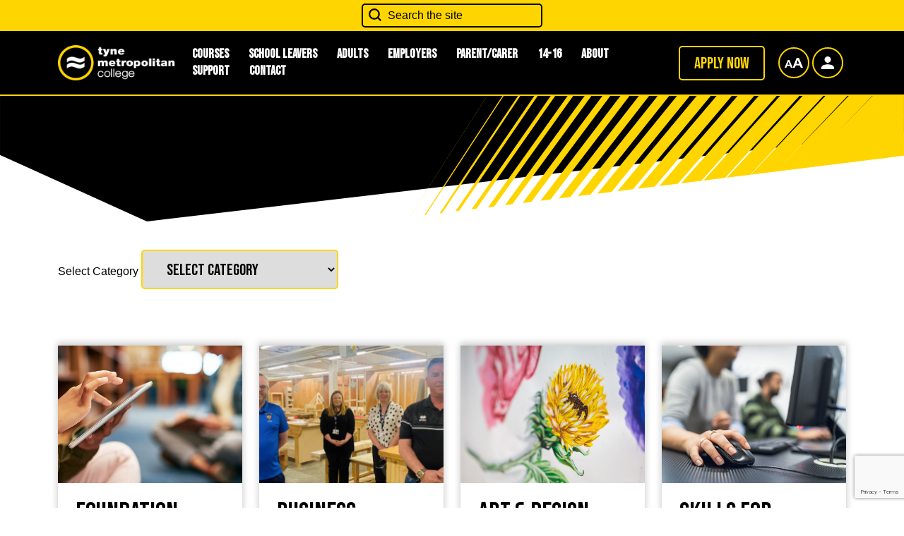

--- FILE ---
content_type: text/html; charset=UTF-8
request_url: https://www.tynemet.ac.uk/subject/
body_size: 12636
content:
<!doctype html>
<html lang="en-US">
<head>
	<meta charset="UTF-8" />
	<meta name="viewport" content="width=device-width, initial-scale=1" />
	<meta name='robots' content='index, follow, max-image-preview:large, max-snippet:-1, max-video-preview:-1' />

	<!-- This site is optimized with the Yoast SEO plugin v26.8 - https://yoast.com/product/yoast-seo-wordpress/ -->
	<title>Subjects Archive - Tyne Metropolitan College</title>
	<link rel="canonical" href="https://www.tynemet.ac.uk/subject/" />
	<link rel="next" href="https://www.tynemet.ac.uk/subject/page/2/" />
	<meta property="og:locale" content="en_US" />
	<meta property="og:type" content="website" />
	<meta property="og:title" content="Subjects Archive - Tyne Metropolitan College" />
	<meta property="og:url" content="https://www.tynemet.ac.uk/subject/" />
	<meta property="og:site_name" content="Tyne Metropolitan College" />
	<meta name="twitter:card" content="summary_large_image" />
	<meta name="twitter:site" content="@tynemet" />
	<script type="application/ld+json" class="yoast-schema-graph">{"@context":"https://schema.org","@graph":[{"@type":"CollectionPage","@id":"https://www.tynemet.ac.uk/subject/","url":"https://www.tynemet.ac.uk/subject/","name":"Subjects Archive - Tyne Metropolitan College","isPartOf":{"@id":"https://www.tynemet.ac.uk/#website"},"primaryImageOfPage":{"@id":"https://www.tynemet.ac.uk/subject/#primaryimage"},"image":{"@id":"https://www.tynemet.ac.uk/subject/#primaryimage"},"thumbnailUrl":"https://www.tynemet.ac.uk/wp-content/uploads/2022/01/GettyImages-878868620.jpg","inLanguage":"en-US"},{"@type":"ImageObject","inLanguage":"en-US","@id":"https://www.tynemet.ac.uk/subject/#primaryimage","url":"https://www.tynemet.ac.uk/wp-content/uploads/2022/01/GettyImages-878868620.jpg","contentUrl":"https://www.tynemet.ac.uk/wp-content/uploads/2022/01/GettyImages-878868620.jpg","width":1200,"height":680,"caption":"Closeup shot of student using a digital tablet in the library at campus"},{"@type":"WebSite","@id":"https://www.tynemet.ac.uk/#website","url":"https://www.tynemet.ac.uk/","name":"Tyne Metropolitan College","description":"Helping the ambitious grow","publisher":{"@id":"https://www.tynemet.ac.uk/#organization"},"potentialAction":[{"@type":"SearchAction","target":{"@type":"EntryPoint","urlTemplate":"https://www.tynemet.ac.uk/?s={search_term_string}"},"query-input":{"@type":"PropertyValueSpecification","valueRequired":true,"valueName":"search_term_string"}}],"inLanguage":"en-US"},{"@type":"Organization","@id":"https://www.tynemet.ac.uk/#organization","name":"Tyne Metropolitan College","url":"https://www.tynemet.ac.uk/","logo":{"@type":"ImageObject","inLanguage":"en-US","@id":"https://www.tynemet.ac.uk/#/schema/logo/image/","url":"https://www.tynemet.ac.uk/wp-content/uploads/2021/08/tmc-logo-new@2x.png","contentUrl":"https://www.tynemet.ac.uk/wp-content/uploads/2021/08/tmc-logo-new@2x.png","width":398,"height":120,"caption":"Tyne Metropolitan College"},"image":{"@id":"https://www.tynemet.ac.uk/#/schema/logo/image/"},"sameAs":["https://www.facebook.com/TyneMet","https://x.com/tynemet"]}]}</script>
	<!-- / Yoast SEO plugin. -->


<link rel="alternate" type="application/rss+xml" title="Tyne Metropolitan College &raquo; Subjects Feed" href="https://www.tynemet.ac.uk/subject/feed/" />
<style id='wp-img-auto-sizes-contain-inline-css' type='text/css'>
img:is([sizes=auto i],[sizes^="auto," i]){contain-intrinsic-size:3000px 1500px}
/*# sourceURL=wp-img-auto-sizes-contain-inline-css */
</style>
<style id='wp-emoji-styles-inline-css' type='text/css'>

	img.wp-smiley, img.emoji {
		display: inline !important;
		border: none !important;
		box-shadow: none !important;
		height: 1em !important;
		width: 1em !important;
		margin: 0 0.07em !important;
		vertical-align: -0.1em !important;
		background: none !important;
		padding: 0 !important;
	}
/*# sourceURL=wp-emoji-styles-inline-css */
</style>
<style id='wp-block-library-inline-css' type='text/css'>
:root{--wp-block-synced-color:#7a00df;--wp-block-synced-color--rgb:122,0,223;--wp-bound-block-color:var(--wp-block-synced-color);--wp-editor-canvas-background:#ddd;--wp-admin-theme-color:#007cba;--wp-admin-theme-color--rgb:0,124,186;--wp-admin-theme-color-darker-10:#006ba1;--wp-admin-theme-color-darker-10--rgb:0,107,160.5;--wp-admin-theme-color-darker-20:#005a87;--wp-admin-theme-color-darker-20--rgb:0,90,135;--wp-admin-border-width-focus:2px}@media (min-resolution:192dpi){:root{--wp-admin-border-width-focus:1.5px}}.wp-element-button{cursor:pointer}:root .has-very-light-gray-background-color{background-color:#eee}:root .has-very-dark-gray-background-color{background-color:#313131}:root .has-very-light-gray-color{color:#eee}:root .has-very-dark-gray-color{color:#313131}:root .has-vivid-green-cyan-to-vivid-cyan-blue-gradient-background{background:linear-gradient(135deg,#00d084,#0693e3)}:root .has-purple-crush-gradient-background{background:linear-gradient(135deg,#34e2e4,#4721fb 50%,#ab1dfe)}:root .has-hazy-dawn-gradient-background{background:linear-gradient(135deg,#faaca8,#dad0ec)}:root .has-subdued-olive-gradient-background{background:linear-gradient(135deg,#fafae1,#67a671)}:root .has-atomic-cream-gradient-background{background:linear-gradient(135deg,#fdd79a,#004a59)}:root .has-nightshade-gradient-background{background:linear-gradient(135deg,#330968,#31cdcf)}:root .has-midnight-gradient-background{background:linear-gradient(135deg,#020381,#2874fc)}:root{--wp--preset--font-size--normal:16px;--wp--preset--font-size--huge:42px}.has-regular-font-size{font-size:1em}.has-larger-font-size{font-size:2.625em}.has-normal-font-size{font-size:var(--wp--preset--font-size--normal)}.has-huge-font-size{font-size:var(--wp--preset--font-size--huge)}.has-text-align-center{text-align:center}.has-text-align-left{text-align:left}.has-text-align-right{text-align:right}.has-fit-text{white-space:nowrap!important}#end-resizable-editor-section{display:none}.aligncenter{clear:both}.items-justified-left{justify-content:flex-start}.items-justified-center{justify-content:center}.items-justified-right{justify-content:flex-end}.items-justified-space-between{justify-content:space-between}.screen-reader-text{border:0;clip-path:inset(50%);height:1px;margin:-1px;overflow:hidden;padding:0;position:absolute;width:1px;word-wrap:normal!important}.screen-reader-text:focus{background-color:#ddd;clip-path:none;color:#444;display:block;font-size:1em;height:auto;left:5px;line-height:normal;padding:15px 23px 14px;text-decoration:none;top:5px;width:auto;z-index:100000}html :where(.has-border-color){border-style:solid}html :where([style*=border-top-color]){border-top-style:solid}html :where([style*=border-right-color]){border-right-style:solid}html :where([style*=border-bottom-color]){border-bottom-style:solid}html :where([style*=border-left-color]){border-left-style:solid}html :where([style*=border-width]){border-style:solid}html :where([style*=border-top-width]){border-top-style:solid}html :where([style*=border-right-width]){border-right-style:solid}html :where([style*=border-bottom-width]){border-bottom-style:solid}html :where([style*=border-left-width]){border-left-style:solid}html :where(img[class*=wp-image-]){height:auto;max-width:100%}:where(figure){margin:0 0 1em}html :where(.is-position-sticky){--wp-admin--admin-bar--position-offset:var(--wp-admin--admin-bar--height,0px)}@media screen and (max-width:600px){html :where(.is-position-sticky){--wp-admin--admin-bar--position-offset:0px}}
/*wp_block_styles_on_demand_placeholder:697ca0547c9ef*/
/*# sourceURL=wp-block-library-inline-css */
</style>
<style id='classic-theme-styles-inline-css' type='text/css'>
/*! This file is auto-generated */
.wp-block-button__link{color:#fff;background-color:#32373c;border-radius:9999px;box-shadow:none;text-decoration:none;padding:calc(.667em + 2px) calc(1.333em + 2px);font-size:1.125em}.wp-block-file__button{background:#32373c;color:#fff;text-decoration:none}
/*# sourceURL=/wp-includes/css/classic-themes.min.css */
</style>
<link rel='stylesheet' id='contact-form-7-css' href='https://www.tynemet.ac.uk/wp-content/plugins/contact-form-7/includes/css/styles.css?ver=6.1.4' type='text/css' media='all' />
<link rel='stylesheet' id='wpa-style-css' href='https://www.tynemet.ac.uk/wp-content/plugins/wp-accessibility/css/wpa-style.css?ver=2.3.0' type='text/css' media='all' />
<style id='wpa-style-inline-css' type='text/css'>
:root { --admin-bar-top : 7px; }
/*# sourceURL=wpa-style-inline-css */
</style>
<link rel='stylesheet' id='bootstrap-css' href='https://www.tynemet.ac.uk/wp-content/themes/tmc/css/bootstrap.min.css?ver=0.1' type='text/css' media='all' />
<link rel='stylesheet' id='app-css' href='https://www.tynemet.ac.uk/wp-content/themes/tmc/css/app.min.css?ver=0.1' type='text/css' media='all' />
<link rel='stylesheet' id='slick-css' href='https://www.tynemet.ac.uk/wp-content/themes/tmc/css/slick.min.css?ver=0.1' type='text/css' media='all' />
<link rel='stylesheet' id='leaflet-css' href='https://www.tynemet.ac.uk/wp-content/themes/tmc/css/leaflet.min.css?ver=0.1' type='text/css' media='all' />
<link rel='stylesheet' id='uacf7-frontend-style-css' href='https://www.tynemet.ac.uk/wp-content/plugins/ultimate-addons-for-contact-form-7/assets/css/uacf7-frontend.css?ver=6.9' type='text/css' media='all' />
<link rel='stylesheet' id='uacf7-form-style-css' href='https://www.tynemet.ac.uk/wp-content/plugins/ultimate-addons-for-contact-form-7/assets/css/form-style.css?ver=6.9' type='text/css' media='all' />
<link rel='stylesheet' id='uacf7-multistep-style-css' href='https://www.tynemet.ac.uk/wp-content/plugins/ultimate-addons-for-contact-form-7/addons/multistep/assets/css/multistep.css?ver=6.9' type='text/css' media='all' />
<script type="text/javascript" src="https://www.tynemet.ac.uk/wp-content/plugins/stop-user-enumeration/frontend/js/frontend.js?ver=1.7.7" id="stop-user-enumeration-js" defer="defer" data-wp-strategy="defer"></script>
<script type="text/javascript" src="https://www.tynemet.ac.uk/wp-includes/js/jquery/jquery.min.js?ver=3.7.1" id="jquery-core-js"></script>
<script type="text/javascript" src="https://www.tynemet.ac.uk/wp-includes/js/jquery/jquery-migrate.min.js?ver=3.4.1" id="jquery-migrate-js"></script>
<script type="text/javascript" src="https://www.tynemet.ac.uk/wp-content/themes/tmc/js/slick.min.js?ver=1" id="slick-js"></script>
<script type="text/javascript" src="https://www.tynemet.ac.uk/wp-content/themes/tmc/js/jquery-ui.min.js?ver=1" id="datepicker-js"></script>
<script type="text/javascript" src="https://www.tynemet.ac.uk/wp-content/themes/tmc/js/bootstrap.min.js?ver=1" id="bootstrap-js"></script>
<script type="text/javascript" src="https://www.tynemet.ac.uk/wp-content/themes/tmc/js/leaflet.min.js?ver=1" id="leaflet-js"></script>
<script type="text/javascript" src="https://www.tynemet.ac.uk/wp-content/themes/tmc/js/scripts.min.js?ver=1" id="scripts-js"></script>
<link rel="https://api.w.org/" href="https://www.tynemet.ac.uk/wp-json/" /><link rel="EditURI" type="application/rsd+xml" title="RSD" href="https://www.tynemet.ac.uk/xmlrpc.php?rsd" />
<meta name="generator" content="WordPress 6.9" />
<link rel="apple-touch-icon" sizes="180x180" href="/wp-content/uploads/fbrfg/apple-touch-icon.png">
<link rel="icon" type="image/png" sizes="32x32" href="/wp-content/uploads/fbrfg/favicon-32x32.png">
<link rel="icon" type="image/png" sizes="16x16" href="/wp-content/uploads/fbrfg/favicon-16x16.png">
<link rel="manifest" href="/wp-content/uploads/fbrfg/site.webmanifest">
<link rel="mask-icon" href="/wp-content/uploads/fbrfg/safari-pinned-tab.svg" color="#ffd500">
<link rel="shortcut icon" href="/wp-content/uploads/fbrfg/favicon.ico">
<meta name="msapplication-TileColor" content="#da532c">
<meta name="msapplication-config" content="/wp-content/uploads/fbrfg/browserconfig.xml">
<meta name="theme-color" content="#ffffff">
<!-- Meta Pixel Code -->
<script type='text/javascript'>
!function(f,b,e,v,n,t,s){if(f.fbq)return;n=f.fbq=function(){n.callMethod?
n.callMethod.apply(n,arguments):n.queue.push(arguments)};if(!f._fbq)f._fbq=n;
n.push=n;n.loaded=!0;n.version='2.0';n.queue=[];t=b.createElement(e);t.async=!0;
t.src=v;s=b.getElementsByTagName(e)[0];s.parentNode.insertBefore(t,s)}(window,
document,'script','https://connect.facebook.net/en_US/fbevents.js?v=next');
</script>
<!-- End Meta Pixel Code -->

      <script type='text/javascript'>
        var url = window.location.origin + '?ob=open-bridge';
        fbq('set', 'openbridge', '893410877875033', url);
      </script>
    <script type='text/javascript'>fbq('init', '893410877875033', {}, {
    "agent": "wordpress-6.9-3.0.16"
})</script><script type='text/javascript'>
    fbq('track', 'PageView', []);
  </script>
<!-- Meta Pixel Code -->
<noscript>
<img height="1" width="1" style="display:none" alt="fbpx"
src="https://www.facebook.com/tr?id=893410877875033&ev=PageView&noscript=1" />
</noscript>
<!-- End Meta Pixel Code -->
<!-- Global site tag (gtag.js) - Google Analytics -->
<script async src="https://www.googletagmanager.com/gtag/js?id=UA-221125380-1"></script>
<script>
  window.dataLayer = window.dataLayer || [];
  function gtag(){dataLayer.push(arguments);}
  gtag('js', new Date());

  gtag('config', 'UA-221125380-1');
</script>
    <!-- Google tag (gtag.js) --> 
    <script async src="https://www.googletagmanager.com/gtag/js?id=AW-778747580"> </script> <script>  
     window.dataLayer = window.dataLayer || [];  
     function gtag(){dataLayer.push(arguments);}  
     gtag('js', new Date());  
     gtag('config', 'AW-778747580'); 
     </script>
</head>

<body class="tmc">
<header>
	<a class="skip_link" href="#main" role="button"><span>Skip to Main Content</span></a>
	<div class="search-form-wrap">
	<form role="search" method="get" class="searchform allsearch" name="searchform" action="https://www.tynemet.ac.uk/">
    <div>
        <label for="s">Search the site</label>
        <input class="brand-border" type="text" value="" name="s" id="s" placeholder="Search the site" />
        <input type="submit" class="searchsubmit" value="Search" />
        <div class="close-search">X</div>
    </div>
</form>	</div>
	<div class="container">
		<div class="row d-flex align-items-center">
			<div class="col-4 col-lg-2">
											<div class="logo d-none d-lg-block">
							<a href="https://www.tynemet.ac.uk/" class="custom-logo-link" rel="home"><img width="398" height="120" src="https://www.tynemet.ac.uk/wp-content/uploads/2021/08/tmc-logo-new@2x.png" class="custom-logo" alt="Logo" decoding="async" srcset="https://www.tynemet.ac.uk/wp-content/uploads/2021/08/tmc-logo-new@2x.png 398w, https://www.tynemet.ac.uk/wp-content/uploads/2021/08/tmc-logo-new@2x-300x90.png 300w" sizes="(max-width: 398px) 100vw, 398px" /></a>						</div>
											<div class="logo d-lg-none">
							<a href="https://www.tynemet.ac.uk">
								<img class="mobile"  src="https://www.tynemet.ac.uk/wp-content/uploads/2022/02/cropped-favicon-1.png"/>
							</a>
						</div>
			
			</div>
			<div class="col-12 d-none col-lg-7 justify-content-end d-lg-flex align-items-center">
				<div class="menu-header-container"><ul id="menu-header" class="menu"><li id="menu-item-9" class="menu-item menu-item-type-post_type menu-item-object-page menu-item-9"><a href="https://www.tynemet.ac.uk/courses/">Courses</a></li>
<li id="menu-item-80" class="menu-item menu-item-type-post_type menu-item-object-page menu-item-has-children menu-item-80"><a href="https://www.tynemet.ac.uk/school-leavers/">School Leavers</a>
<div class="submenuHold"><ul class="sub-menu container">
	<li id="menu-item-3166" class="menu-item menu-item-type-post_type menu-item-object-page menu-item-3166"><a href="https://www.tynemet.ac.uk/school-leavers/">School Leavers</a></li>
	<li id="menu-item-730" class="menu-item menu-item-type-post_type menu-item-object-page menu-item-has-children menu-item-730"><a href="https://www.tynemet.ac.uk/school-leavers/school-leavers-courses/">All Courses</a>
	<div class="submenuHold"><ul class="sub-menu container">
		<li id="menu-item-770" class="menu-item menu-item-type-post_type menu-item-object-page menu-item-770"><a href="https://www.tynemet.ac.uk/school-leavers/vocational/">All School Leaver courses</a></li>
		<li id="menu-item-733" class="menu-item menu-item-type-post_type menu-item-object-page menu-item-733"><a href="https://www.tynemet.ac.uk/school-leavers/apprenticeships/">Apprenticeships</a></li>
		<li id="menu-item-767" class="menu-item menu-item-type-post_type menu-item-object-page menu-item-767"><a href="https://www.tynemet.ac.uk/school-leavers/t-levels/">T Levels</a></li>
	</ul></div>
</li>
	<li id="menu-item-3431" class="menu-item menu-item-type-post_type menu-item-object-page menu-item-3431"><a href="https://www.tynemet.ac.uk/school-leavers/foundation-learning/">Foundation Learning</a></li>
	<li id="menu-item-735" class="menu-item menu-item-type-post_type menu-item-object-page menu-item-735"><a href="https://www.tynemet.ac.uk/school-leavers/career-guidance/">Career guidance</a></li>
	<li id="menu-item-752" class="menu-item menu-item-type-post_type menu-item-object-page menu-item-752"><a href="https://www.tynemet.ac.uk/school-leavers/how-to-apply/">How to apply</a></li>
	<li id="menu-item-774" class="menu-item menu-item-type-post_type menu-item-object-page menu-item-774"><a href="https://www.tynemet.ac.uk/school-leavers/how-we-support-you/">How we support you</a></li>
	<li id="menu-item-2230" class="menu-item menu-item-type-post_type menu-item-object-page menu-item-2230"><a href="https://www.tynemet.ac.uk/school-leavers/get-ready-to-join-us/">Get ready to join us</a></li>
	<li id="menu-item-2963" class="menu-item menu-item-type-post_type menu-item-object-page menu-item-2963"><a href="https://www.tynemet.ac.uk/school-leavers/life-on-campus/">Life on Campus</a></li>
	<li id="menu-item-2964" class="menu-item menu-item-type-post_type menu-item-object-page menu-item-2964"><a href="https://www.tynemet.ac.uk/school-leavers/nesa-about/">North East Sports Academy</a></li>
	<li id="menu-item-775" class="menu-item menu-item-type-post_type menu-item-object-page menu-item-775"><a href="https://www.tynemet.ac.uk/school-leavers/what-our-students-say/">What our students say</a></li>
	<li id="menu-item-2146" class="menu-item menu-item-type-post_type menu-item-object-page menu-item-2146"><a href="https://www.tynemet.ac.uk/parent-carer/">Parents and Carers</a></li>
</ul></div>
</li>
<li id="menu-item-277" class="menu-item menu-item-type-post_type menu-item-object-page menu-item-has-children menu-item-277"><a href="https://www.tynemet.ac.uk/adult/">Adults</a>
<div class="submenuHold"><ul class="sub-menu container">
	<li id="menu-item-3167" class="menu-item menu-item-type-post_type menu-item-object-page menu-item-3167"><a href="https://www.tynemet.ac.uk/adult/">Adults</a></li>
	<li id="menu-item-729" class="menu-item menu-item-type-post_type menu-item-object-page menu-item-729"><a href="https://www.tynemet.ac.uk/adult/all-courses/">All courses</a></li>
	<li id="menu-item-748" class="menu-item menu-item-type-post_type menu-item-object-page menu-item-has-children menu-item-748"><a href="https://www.tynemet.ac.uk/adult/higher-education/">Higher Education</a>
	<div class="submenuHold"><ul class="sub-menu container">
		<li id="menu-item-3370" class="menu-item menu-item-type-post_type menu-item-object-page menu-item-3370"><a href="https://www.tynemet.ac.uk/adult/higher-education/">Higher Education</a></li>
		<li id="menu-item-749" class="menu-item menu-item-type-post_type menu-item-object-page menu-item-749"><a href="https://www.tynemet.ac.uk/adult/hnc/">HNC &#038; HND</a></li>
		<li id="menu-item-727" class="menu-item menu-item-type-post_type menu-item-object-page menu-item-727"><a href="https://www.tynemet.ac.uk/adult/access-to-he/">Access to HE</a></li>
	</ul></div>
</li>
	<li id="menu-item-6640" class="menu-item menu-item-type-post_type menu-item-object-page menu-item-6640"><a href="https://www.tynemet.ac.uk/adult/distance-learning/">Distance Learning</a></li>
	<li id="menu-item-3430" class="menu-item menu-item-type-post_type menu-item-object-page menu-item-3430"><a href="https://www.tynemet.ac.uk/school-leavers/foundation-learning/">Foundation Learning</a></li>
	<li id="menu-item-758" class="menu-item menu-item-type-post_type menu-item-object-page menu-item-758"><a href="https://www.tynemet.ac.uk/adult/part-time-courses/">Part-time Courses</a></li>
	<li id="menu-item-734" class="menu-item menu-item-type-post_type menu-item-object-page menu-item-734"><a href="https://www.tynemet.ac.uk/adult/career-guidance/">Career guidance</a></li>
	<li id="menu-item-751" class="menu-item menu-item-type-post_type menu-item-object-page menu-item-751"><a href="https://www.tynemet.ac.uk/adult/how-to-apply/">How to apply</a></li>
	<li id="menu-item-753" class="menu-item menu-item-type-post_type menu-item-object-page menu-item-753"><a href="https://www.tynemet.ac.uk/adult/how-we-support-you/">How we support you</a></li>
	<li id="menu-item-764" class="menu-item menu-item-type-post_type menu-item-object-page menu-item-764"><a href="https://www.tynemet.ac.uk/adult/studying-with-us/">Studying with us</a></li>
	<li id="menu-item-771" class="menu-item menu-item-type-post_type menu-item-object-page menu-item-771"><a href="https://www.tynemet.ac.uk/adult/what-our-students-say/">What our students say</a></li>
</ul></div>
</li>
<li id="menu-item-278" class="menu-item menu-item-type-post_type menu-item-object-page menu-item-has-children menu-item-278"><a href="https://www.tynemet.ac.uk/employer/">Employers</a>
<div class="submenuHold"><ul class="sub-menu container">
	<li id="menu-item-3168" class="menu-item menu-item-type-post_type menu-item-object-page menu-item-3168"><a href="https://www.tynemet.ac.uk/employer/">Employers</a></li>
	<li id="menu-item-732" class="menu-item menu-item-type-post_type menu-item-object-page menu-item-732"><a href="https://www.tynemet.ac.uk/employer/apprenticeships/">Apprenticeships</a></li>
	<li id="menu-item-766" class="menu-item menu-item-type-post_type menu-item-object-page menu-item-766"><a href="https://www.tynemet.ac.uk/employer/t-levels-employer/">T Levels</a></li>
	<li id="menu-item-772" class="menu-item menu-item-type-post_type menu-item-object-page menu-item-772"><a href="https://www.tynemet.ac.uk/employer/why-work-with-us-employers/">Why work with us</a></li>
	<li id="menu-item-944" class="menu-item menu-item-type-post_type menu-item-object-page menu-item-944"><a href="https://www.tynemet.ac.uk/partners/">Who we work with</a></li>
	<li id="menu-item-765" class="menu-item menu-item-type-post_type menu-item-object-page menu-item-765"><a href="https://www.tynemet.ac.uk/employer/success-stories-employers/">Success stories</a></li>
</ul></div>
</li>
<li id="menu-item-1882" class="menu-item menu-item-type-post_type menu-item-object-page menu-item-1882"><a href="https://www.tynemet.ac.uk/parent-carer/">Parent/Carer</a></li>
<li id="menu-item-1883" class="menu-item menu-item-type-post_type menu-item-object-page menu-item-1883"><a href="https://www.tynemet.ac.uk/14-16/">14-16</a></li>
<li id="menu-item-279" class="menu-item menu-item-type-custom menu-item-object-custom menu-item-has-children menu-item-279"><a href="#">About</a>
<div class="submenuHold"><ul class="sub-menu container">
	<li id="menu-item-2120" class="menu-item menu-item-type-post_type menu-item-object-page menu-item-2120"><a href="https://www.tynemet.ac.uk/about/">About TyneMet</a></li>
	<li id="menu-item-2118" class="menu-item menu-item-type-post_type menu-item-object-page menu-item-2118"><a href="https://www.tynemet.ac.uk/about/news/">News</a></li>
	<li id="menu-item-739" class="menu-item menu-item-type-post_type menu-item-object-page menu-item-739"><a href="https://www.tynemet.ac.uk/about/events/">Events</a></li>
	<li id="menu-item-740" class="menu-item menu-item-type-post_type menu-item-object-page menu-item-740"><a href="https://www.tynemet.ac.uk/about/facilities/">Facilities</a></li>
	<li id="menu-item-759" class="menu-item menu-item-type-post_type menu-item-object-page menu-item-759"><a href="https://www.tynemet.ac.uk/partners/">Who we work with</a></li>
	<li id="menu-item-726" class="menu-item menu-item-type-post_type menu-item-object-page menu-item-726"><a href="https://www.tynemet.ac.uk/about/about-tcc/">About TCC</a></li>
	<li id="menu-item-746" class="menu-item menu-item-type-post_type menu-item-object-page menu-item-746"><a href="https://www.tynemet.ac.uk/about/governance-policies/">Governance &#038; Policies</a></li>
</ul></div>
</li>
<li id="menu-item-280" class="menu-item menu-item-type-custom menu-item-object-custom menu-item-has-children menu-item-280"><a href="#">Support</a>
<div class="submenuHold"><ul class="sub-menu container">
	<li id="menu-item-2214" class="menu-item menu-item-type-post_type menu-item-object-page menu-item-2214"><a href="https://www.tynemet.ac.uk/support/">Support</a></li>
	<li id="menu-item-731" class="menu-item menu-item-type-post_type menu-item-object-page menu-item-731"><a href="https://www.tynemet.ac.uk/support/application-process-support/">Application process</a></li>
	<li id="menu-item-768" class="menu-item menu-item-type-post_type menu-item-object-page menu-item-768"><a href="https://www.tynemet.ac.uk/support/student-services/">Student Services</a></li>
	<li id="menu-item-2965" class="menu-item menu-item-type-post_type menu-item-object-page menu-item-2965"><a href="https://www.tynemet.ac.uk/support/career-guidance/">Career guidance</a></li>
	<li id="menu-item-762" class="menu-item menu-item-type-post_type menu-item-object-page menu-item-762"><a href="https://www.tynemet.ac.uk/support/school-liaison/">School Liaison</a></li>
	<li id="menu-item-743" class="menu-item menu-item-type-post_type menu-item-object-page menu-item-743"><a href="https://www.tynemet.ac.uk/support/financial-support/">Financial support</a></li>
	<li id="menu-item-2147" class="menu-item menu-item-type-post_type menu-item-object-page menu-item-2147"><a href="https://www.tynemet.ac.uk/parent-carer/">Parents and Carers</a></li>
	<li id="menu-item-728" class="menu-item menu-item-type-post_type menu-item-object-page menu-item-728"><a href="https://www.tynemet.ac.uk/support/additional-learning-support-2/">Additional learning support</a></li>
	<li id="menu-item-769" class="menu-item menu-item-type-post_type menu-item-object-page menu-item-769"><a href="https://www.tynemet.ac.uk/support/useful-information/">Useful Information</a></li>
	<li id="menu-item-761" class="menu-item menu-item-type-post_type menu-item-object-page menu-item-761"><a href="https://www.tynemet.ac.uk/support/safeguarding-well-being/">Safeguarding &#038; well-being</a></li>
	<li id="menu-item-2148" class="menu-item menu-item-type-post_type menu-item-object-page menu-item-2148"><a href="https://www.tynemet.ac.uk/school-leavers/get-ready-to-join-us/">Get ready to join us</a></li>
	<li id="menu-item-763" class="menu-item menu-item-type-post_type menu-item-object-page menu-item-763"><a href="https://www.tynemet.ac.uk/support/student-portal/">Student Portal</a></li>
</ul></div>
</li>
<li id="menu-item-281" class="menu-item menu-item-type-custom menu-item-object-custom menu-item-has-children menu-item-281"><a href="#">Contact</a>
<div class="submenuHold"><ul class="sub-menu container">
	<li id="menu-item-2215" class="menu-item menu-item-type-post_type menu-item-object-page menu-item-2215"><a href="https://www.tynemet.ac.uk/contact/">Get in touch</a></li>
	<li id="menu-item-741" class="menu-item menu-item-type-post_type menu-item-object-page menu-item-741"><a href="https://www.tynemet.ac.uk/contact/faqs/">FAQs</a></li>
</ul></div>
</li>
</ul></div>			</div>
			<div class="col-8 col-lg-3 text-end">
				<a href="https://www.tynemet.ac.uk/support-main-nav/application-process-support/" class="btn btn-quinary d-none d-xl-inline-block">Apply now</a>
				<a href="#" class="iconRoundal accessibility-btn brand-border">
					<div class="sr-only">Accessibility button</div>	
				<img src="https://www.tynemet.ac.uk/wp-content/themes/tmc/img/icon-text-size.svg" alt="Text size icon">
				</a> 
				<a class="iconRoundal brand-border" href="https://www.tynemet.ac.uk/student-portal">
				<span class="sr-only">Accessibility font size toggle</span>
					<img src="https://www.tynemet.ac.uk/wp-content/themes/tmc/img/icon-account.svg" alt="Account icon">
				</a>
				
				<div class="mobile_menu_bar_toggle--wrapper">
				
				</div>
				
			</div>
		</div>
	</div>
</header>
<div id="mobile_menu">
	<div class="row">
		<div class="col-12">
			<form role="search" method="get" class="searchform" name="searchform" action="https://www.tynemet.ac.uk/">
				<div>
					<label for="search">Search the site</label>
					<input class="brand-border" type="text" value="" name="s" id="search" placeholder="Search the site" />
					<input type="submit" class="searchsubmit" value="Search" />
				</div>
			</form>
			<hr>
		</div>
	</div>
	<div class="menu-header-container"><ul id="menu-header-1" class="menu"><li class="menu-item menu-item-type-post_type menu-item-object-page menu-item-9"><a href="https://www.tynemet.ac.uk/courses/">Courses</a></li>
<li class="menu-item menu-item-type-post_type menu-item-object-page menu-item-has-children menu-item-80"><a href="https://www.tynemet.ac.uk/school-leavers/">School Leavers</a>
<ul class="sub-menu">
	<li class="menu-item menu-item-type-post_type menu-item-object-page menu-item-3166"><a href="https://www.tynemet.ac.uk/school-leavers/">School Leavers</a></li>
	<li class="menu-item menu-item-type-post_type menu-item-object-page menu-item-has-children menu-item-730"><a href="https://www.tynemet.ac.uk/school-leavers/school-leavers-courses/">All Courses</a>
	<ul class="sub-menu">
		<li class="menu-item menu-item-type-post_type menu-item-object-page menu-item-770"><a href="https://www.tynemet.ac.uk/school-leavers/vocational/">All School Leaver courses</a></li>
		<li class="menu-item menu-item-type-post_type menu-item-object-page menu-item-733"><a href="https://www.tynemet.ac.uk/school-leavers/apprenticeships/">Apprenticeships</a></li>
		<li class="menu-item menu-item-type-post_type menu-item-object-page menu-item-767"><a href="https://www.tynemet.ac.uk/school-leavers/t-levels/">T Levels</a></li>
	</ul>
</li>
	<li class="menu-item menu-item-type-post_type menu-item-object-page menu-item-3431"><a href="https://www.tynemet.ac.uk/school-leavers/foundation-learning/">Foundation Learning</a></li>
	<li class="menu-item menu-item-type-post_type menu-item-object-page menu-item-735"><a href="https://www.tynemet.ac.uk/school-leavers/career-guidance/">Career guidance</a></li>
	<li class="menu-item menu-item-type-post_type menu-item-object-page menu-item-752"><a href="https://www.tynemet.ac.uk/school-leavers/how-to-apply/">How to apply</a></li>
	<li class="menu-item menu-item-type-post_type menu-item-object-page menu-item-774"><a href="https://www.tynemet.ac.uk/school-leavers/how-we-support-you/">How we support you</a></li>
	<li class="menu-item menu-item-type-post_type menu-item-object-page menu-item-2230"><a href="https://www.tynemet.ac.uk/school-leavers/get-ready-to-join-us/">Get ready to join us</a></li>
	<li class="menu-item menu-item-type-post_type menu-item-object-page menu-item-2963"><a href="https://www.tynemet.ac.uk/school-leavers/life-on-campus/">Life on Campus</a></li>
	<li class="menu-item menu-item-type-post_type menu-item-object-page menu-item-2964"><a href="https://www.tynemet.ac.uk/school-leavers/nesa-about/">North East Sports Academy</a></li>
	<li class="menu-item menu-item-type-post_type menu-item-object-page menu-item-775"><a href="https://www.tynemet.ac.uk/school-leavers/what-our-students-say/">What our students say</a></li>
	<li class="menu-item menu-item-type-post_type menu-item-object-page menu-item-2146"><a href="https://www.tynemet.ac.uk/parent-carer/">Parents and Carers</a></li>
</ul>
</li>
<li class="menu-item menu-item-type-post_type menu-item-object-page menu-item-has-children menu-item-277"><a href="https://www.tynemet.ac.uk/adult/">Adults</a>
<ul class="sub-menu">
	<li class="menu-item menu-item-type-post_type menu-item-object-page menu-item-3167"><a href="https://www.tynemet.ac.uk/adult/">Adults</a></li>
	<li class="menu-item menu-item-type-post_type menu-item-object-page menu-item-729"><a href="https://www.tynemet.ac.uk/adult/all-courses/">All courses</a></li>
	<li class="menu-item menu-item-type-post_type menu-item-object-page menu-item-has-children menu-item-748"><a href="https://www.tynemet.ac.uk/adult/higher-education/">Higher Education</a>
	<ul class="sub-menu">
		<li class="menu-item menu-item-type-post_type menu-item-object-page menu-item-3370"><a href="https://www.tynemet.ac.uk/adult/higher-education/">Higher Education</a></li>
		<li class="menu-item menu-item-type-post_type menu-item-object-page menu-item-749"><a href="https://www.tynemet.ac.uk/adult/hnc/">HNC &#038; HND</a></li>
		<li class="menu-item menu-item-type-post_type menu-item-object-page menu-item-727"><a href="https://www.tynemet.ac.uk/adult/access-to-he/">Access to HE</a></li>
	</ul>
</li>
	<li class="menu-item menu-item-type-post_type menu-item-object-page menu-item-6640"><a href="https://www.tynemet.ac.uk/adult/distance-learning/">Distance Learning</a></li>
	<li class="menu-item menu-item-type-post_type menu-item-object-page menu-item-3430"><a href="https://www.tynemet.ac.uk/school-leavers/foundation-learning/">Foundation Learning</a></li>
	<li class="menu-item menu-item-type-post_type menu-item-object-page menu-item-758"><a href="https://www.tynemet.ac.uk/adult/part-time-courses/">Part-time Courses</a></li>
	<li class="menu-item menu-item-type-post_type menu-item-object-page menu-item-734"><a href="https://www.tynemet.ac.uk/adult/career-guidance/">Career guidance</a></li>
	<li class="menu-item menu-item-type-post_type menu-item-object-page menu-item-751"><a href="https://www.tynemet.ac.uk/adult/how-to-apply/">How to apply</a></li>
	<li class="menu-item menu-item-type-post_type menu-item-object-page menu-item-753"><a href="https://www.tynemet.ac.uk/adult/how-we-support-you/">How we support you</a></li>
	<li class="menu-item menu-item-type-post_type menu-item-object-page menu-item-764"><a href="https://www.tynemet.ac.uk/adult/studying-with-us/">Studying with us</a></li>
	<li class="menu-item menu-item-type-post_type menu-item-object-page menu-item-771"><a href="https://www.tynemet.ac.uk/adult/what-our-students-say/">What our students say</a></li>
</ul>
</li>
<li class="menu-item menu-item-type-post_type menu-item-object-page menu-item-has-children menu-item-278"><a href="https://www.tynemet.ac.uk/employer/">Employers</a>
<ul class="sub-menu">
	<li class="menu-item menu-item-type-post_type menu-item-object-page menu-item-3168"><a href="https://www.tynemet.ac.uk/employer/">Employers</a></li>
	<li class="menu-item menu-item-type-post_type menu-item-object-page menu-item-732"><a href="https://www.tynemet.ac.uk/employer/apprenticeships/">Apprenticeships</a></li>
	<li class="menu-item menu-item-type-post_type menu-item-object-page menu-item-766"><a href="https://www.tynemet.ac.uk/employer/t-levels-employer/">T Levels</a></li>
	<li class="menu-item menu-item-type-post_type menu-item-object-page menu-item-772"><a href="https://www.tynemet.ac.uk/employer/why-work-with-us-employers/">Why work with us</a></li>
	<li class="menu-item menu-item-type-post_type menu-item-object-page menu-item-944"><a href="https://www.tynemet.ac.uk/partners/">Who we work with</a></li>
	<li class="menu-item menu-item-type-post_type menu-item-object-page menu-item-765"><a href="https://www.tynemet.ac.uk/employer/success-stories-employers/">Success stories</a></li>
</ul>
</li>
<li class="menu-item menu-item-type-post_type menu-item-object-page menu-item-1882"><a href="https://www.tynemet.ac.uk/parent-carer/">Parent/Carer</a></li>
<li class="menu-item menu-item-type-post_type menu-item-object-page menu-item-1883"><a href="https://www.tynemet.ac.uk/14-16/">14-16</a></li>
<li class="menu-item menu-item-type-custom menu-item-object-custom menu-item-has-children menu-item-279"><a href="#">About</a>
<ul class="sub-menu">
	<li class="menu-item menu-item-type-post_type menu-item-object-page menu-item-2120"><a href="https://www.tynemet.ac.uk/about/">About TyneMet</a></li>
	<li class="menu-item menu-item-type-post_type menu-item-object-page menu-item-2118"><a href="https://www.tynemet.ac.uk/about/news/">News</a></li>
	<li class="menu-item menu-item-type-post_type menu-item-object-page menu-item-739"><a href="https://www.tynemet.ac.uk/about/events/">Events</a></li>
	<li class="menu-item menu-item-type-post_type menu-item-object-page menu-item-740"><a href="https://www.tynemet.ac.uk/about/facilities/">Facilities</a></li>
	<li class="menu-item menu-item-type-post_type menu-item-object-page menu-item-759"><a href="https://www.tynemet.ac.uk/partners/">Who we work with</a></li>
	<li class="menu-item menu-item-type-post_type menu-item-object-page menu-item-726"><a href="https://www.tynemet.ac.uk/about/about-tcc/">About TCC</a></li>
	<li class="menu-item menu-item-type-post_type menu-item-object-page menu-item-746"><a href="https://www.tynemet.ac.uk/about/governance-policies/">Governance &#038; Policies</a></li>
</ul>
</li>
<li class="menu-item menu-item-type-custom menu-item-object-custom menu-item-has-children menu-item-280"><a href="#">Support</a>
<ul class="sub-menu">
	<li class="menu-item menu-item-type-post_type menu-item-object-page menu-item-2214"><a href="https://www.tynemet.ac.uk/support/">Support</a></li>
	<li class="menu-item menu-item-type-post_type menu-item-object-page menu-item-731"><a href="https://www.tynemet.ac.uk/support/application-process-support/">Application process</a></li>
	<li class="menu-item menu-item-type-post_type menu-item-object-page menu-item-768"><a href="https://www.tynemet.ac.uk/support/student-services/">Student Services</a></li>
	<li class="menu-item menu-item-type-post_type menu-item-object-page menu-item-2965"><a href="https://www.tynemet.ac.uk/support/career-guidance/">Career guidance</a></li>
	<li class="menu-item menu-item-type-post_type menu-item-object-page menu-item-762"><a href="https://www.tynemet.ac.uk/support/school-liaison/">School Liaison</a></li>
	<li class="menu-item menu-item-type-post_type menu-item-object-page menu-item-743"><a href="https://www.tynemet.ac.uk/support/financial-support/">Financial support</a></li>
	<li class="menu-item menu-item-type-post_type menu-item-object-page menu-item-2147"><a href="https://www.tynemet.ac.uk/parent-carer/">Parents and Carers</a></li>
	<li class="menu-item menu-item-type-post_type menu-item-object-page menu-item-728"><a href="https://www.tynemet.ac.uk/support/additional-learning-support-2/">Additional learning support</a></li>
	<li class="menu-item menu-item-type-post_type menu-item-object-page menu-item-769"><a href="https://www.tynemet.ac.uk/support/useful-information/">Useful Information</a></li>
	<li class="menu-item menu-item-type-post_type menu-item-object-page menu-item-761"><a href="https://www.tynemet.ac.uk/support/safeguarding-well-being/">Safeguarding &#038; well-being</a></li>
	<li class="menu-item menu-item-type-post_type menu-item-object-page menu-item-2148"><a href="https://www.tynemet.ac.uk/school-leavers/get-ready-to-join-us/">Get ready to join us</a></li>
	<li class="menu-item menu-item-type-post_type menu-item-object-page menu-item-763"><a href="https://www.tynemet.ac.uk/support/student-portal/">Student Portal</a></li>
</ul>
</li>
<li class="menu-item menu-item-type-custom menu-item-object-custom menu-item-has-children menu-item-281"><a href="#">Contact</a>
<ul class="sub-menu">
	<li class="menu-item menu-item-type-post_type menu-item-object-page menu-item-2215"><a href="https://www.tynemet.ac.uk/contact/">Get in touch</a></li>
	<li class="menu-item menu-item-type-post_type menu-item-object-page menu-item-741"><a href="https://www.tynemet.ac.uk/contact/faqs/">FAQs</a></li>
</ul>
</li>
</ul></div></div>
<main id="main">

<!-- Hero -->
<section class="hero d-flex align-items-center">
    <div class="container">
            <div class="row d-flex align-items-center">
            <div class="col-12 col-lg-6">
                <h1></h1>                                             </div>
                    </div>
    </div>
</section>
<!-- END Hero -->        <section class="all-news-section quarter-background qbg-alt">
            <div class="container">
                                <div class="row">
                    <div class="col-12">
                        <div class="posts-filter">
                                               <label for="event-dropdown" aria-label="event-dropdown">Select Category

                            <select name="event-dropdown" onchange='document.location.href=this.options[this.selectedIndex].value;'> 
                                
                                <option value="https://www.tynemet.ac.uk/news">Select Category</option>
                                                                        
                                        <option  value="https://www.tynemet.ac.uk/category/awards-accreditations">Awards &amp; Accreditations (5)</option>
                                                                                
                                        <option  value="https://www.tynemet.ac.uk/category/college-updates">College Updates (30)</option>
                                                                                
                                        <option  value="https://www.tynemet.ac.uk/category/industry-news">Industry News (8)</option>
                                                                                
                                        <option  value="https://www.tynemet.ac.uk/category/partner-association-updates">Partner/Association Updates (6)</option>
                                                                                
                                        <option  value="https://www.tynemet.ac.uk/category/student-success-and-stories">Student Stories &amp; Success (21)</option>
                                                                    </select>
                                        </label>
                        </div>
                    </div>
                </div>
                
                <div class="row news-cards">                    <div class="col-12 col-md-6 col-lg-3">
                        <div class="news-card">
                        <a href="https://www.tynemet.ac.uk/subject/foundation-learning/">
                                                    <div class="news-card-image" style="background-image:url(https://www.tynemet.ac.uk/wp-content/uploads/2022/01/GettyImages-878868620.jpg);"></div>
                                                <div class="news-card-content">
                            <h4>Foundation Learning</h4>
                            <p></p>                            <span>Read article</span>
                        </div>
                        </a>
                        </div>
                    </div>
                                    <div class="col-12 col-md-6 col-lg-3">
                        <div class="news-card">
                        <a href="https://www.tynemet.ac.uk/subject/business-studies/">
                                                    <div class="news-card-image" style="background-image:url(https://www.tynemet.ac.uk/wp-content/themes/tmc/img/news-card-image.png);"></div>
                                                <div class="news-card-content">
                            <h4>Business Studies</h4>
                            <p></p>                            <span>Read article</span>
                        </div>
                        </a>
                        </div>
                    </div>
                                    <div class="col-12 col-md-6 col-lg-3">
                        <div class="news-card">
                        <a href="https://www.tynemet.ac.uk/subject/art-design/">
                                                    <div class="news-card-image" style="background-image:url(https://www.tynemet.ac.uk/wp-content/uploads/2023/05/STC-Art-12.jpg);"></div>
                                                <div class="news-card-content">
                            <h4>Art &#038; Design</h4>
                            <p></p>                            <span>Read article</span>
                        </div>
                        </a>
                        </div>
                    </div>
                                    <div class="col-12 col-md-6 col-lg-3">
                        <div class="news-card">
                        <a href="https://www.tynemet.ac.uk/subject/skills-for-success/">
                                                    <div class="news-card-image" style="background-image:url(https://www.tynemet.ac.uk/wp-content/uploads/2022/01/GettyImages-1148670365.jpg);"></div>
                                                <div class="news-card-content">
                            <h4>Skills for Success</h4>
                            <p></p>                            <span>Read article</span>
                        </div>
                        </a>
                        </div>
                    </div>
                                    <div class="col-12 col-md-6 col-lg-3">
                        <div class="news-card">
                        <a href="https://www.tynemet.ac.uk/subject/maths-english/">
                                                    <div class="news-card-image" style="background-image:url(https://www.tynemet.ac.uk/wp-content/uploads/2022/08/shutterstock_525439534.jpg);"></div>
                                                <div class="news-card-content">
                            <h4>Maths &#038; English</h4>
                            <p></p>                            <span>Read article</span>
                        </div>
                        </a>
                        </div>
                    </div>
                                    <div class="col-12 col-md-6 col-lg-3">
                        <div class="news-card">
                        <a href="https://www.tynemet.ac.uk/subject/uniformed-services-public-services/">
                                                    <div class="news-card-image" style="background-image:url(https://www.tynemet.ac.uk/wp-content/themes/tmc/img/news-card-image.png);"></div>
                                                <div class="news-card-content">
                            <h4>Uniformed Services / Public Services</h4>
                            <p></p>                            <span>Read article</span>
                        </div>
                        </a>
                        </div>
                    </div>
                                    <div class="col-12 col-md-6 col-lg-3">
                        <div class="news-card">
                        <a href="https://www.tynemet.ac.uk/subject/hairdressing/">
                                                    <div class="news-card-image" style="background-image:url(https://www.tynemet.ac.uk/wp-content/themes/tmc/img/news-card-image.png);"></div>
                                                <div class="news-card-content">
                            <h4>Hairdressing</h4>
                            <p></p>                            <span>Read article</span>
                        </div>
                        </a>
                        </div>
                    </div>
                                    <div class="col-12 col-md-6 col-lg-3">
                        <div class="news-card">
                        <a href="https://www.tynemet.ac.uk/subject/health-social-care/">
                                                    <div class="news-card-image" style="background-image:url(https://www.tynemet.ac.uk/wp-content/themes/tmc/img/news-card-image.png);"></div>
                                                <div class="news-card-content">
                            <h4>Health &#038; Social Care</h4>
                            <p></p>                            <span>Read article</span>
                        </div>
                        </a>
                        </div>
                    </div>
                                    <div class="col-12 col-md-6 col-lg-3">
                        <div class="news-card">
                        <a href="https://www.tynemet.ac.uk/subject/health-and-fitness-academy/">
                                                    <div class="news-card-image" style="background-image:url(https://www.tynemet.ac.uk/wp-content/themes/tmc/img/news-card-image.png);"></div>
                                                <div class="news-card-content">
                            <h4>Health and Fitness Academy</h4>
                            <p></p>                            <span>Read article</span>
                        </div>
                        </a>
                        </div>
                    </div>
                                    <div class="col-12 col-md-6 col-lg-3">
                        <div class="news-card">
                        <a href="https://www.tynemet.ac.uk/subject/improve-your-english-esol/">
                                                    <div class="news-card-image" style="background-image:url(https://www.tynemet.ac.uk/wp-content/themes/tmc/img/news-card-image.png);"></div>
                                                <div class="news-card-content">
                            <h4>Improve your English (ESOL)</h4>
                            <p></p>                            <span>Read article</span>
                        </div>
                        </a>
                        </div>
                    </div>
                            </div>
        </div>
        </section>
        <!-- Pagination -->
        <div class="container">
            <div class="row">
                <div class="col-12 text-center">
                    <span aria-current="page" class="page-numbers current">1</span>
<a class="page-numbers" href="https://www.tynemet.ac.uk/subject/page/2/">2</a>
<a class="next page-numbers" href="https://www.tynemet.ac.uk/subject/page/2/">Older Posts <i></i></a>                </div>
            </div>
        </div>
        <!-- Contact form -->
<section class="bg-alt contact-form-wrap large-padding-top large-padding-bottom">
    <div class="container">
        <div class="row">
            <div class="col-12 col-lg-5 contact-form-copy">
                <h2>Get in touch</h2>
                <p>Our team is always ready to help. So if you have questions on courses, your career, or anything else, complete this contact form
                and we’ll be in touch.</p>
            </div>
            <div class="col-12 col-lg-7" id="general-contact-form">
              
<div class="wpcf7 no-js" id="wpcf7-f1712-o1" lang="en-GB" dir="ltr" data-wpcf7-id="1712">
<div class="screen-reader-response"><p role="status" aria-live="polite" aria-atomic="true"></p> <ul></ul></div>
<form action="/subject/#wpcf7-f1712-o1" method="post" class="wpcf7-form init" aria-label="Contact form" novalidate="novalidate" data-status="init">
<fieldset class="hidden-fields-container"><input type="hidden" name="_wpcf7" value="1712" /><input type="hidden" name="_wpcf7_version" value="6.1.4" /><input type="hidden" name="_wpcf7_locale" value="en_GB" /><input type="hidden" name="_wpcf7_unit_tag" value="wpcf7-f1712-o1" /><input type="hidden" name="_wpcf7_container_post" value="0" /><input type="hidden" name="_wpcf7_posted_data_hash" value="" /><input type="hidden" name="_wpcf7_recaptcha_response" value="" />
</fieldset>
<div class="uacf7-form-wrapper-container uacf7-form-1712  "><div class="form-field"><label for="first-name">First Name</label><span class="wpcf7-form-control-wrap" data-name="first-name"><input size="40" maxlength="400" class="wpcf7-form-control wpcf7-text wpcf7-validates-as-required" aria-required="true" aria-invalid="false" value="" type="text" name="first-name" /></span></div><div class="form-field"><label for="last-name">Last Name</label><span class="wpcf7-form-control-wrap" data-name="last-name"><input size="40" maxlength="400" class="wpcf7-form-control wpcf7-text wpcf7-validates-as-required" aria-required="true" aria-invalid="false" value="" type="text" name="last-name" /></span></div><div class="form-field"><label for="email">Email</label><span class="wpcf7-form-control-wrap" data-name="email"><input size="40" maxlength="400" class="wpcf7-form-control wpcf7-email wpcf7-validates-as-required wpcf7-text wpcf7-validates-as-email" aria-required="true" aria-invalid="false" value="" type="email" name="email" /></span></div><div class="form-field"><label for="company">Company (optional)</label><span class="wpcf7-form-control-wrap" data-name="company"><input size="40" maxlength="400" class="wpcf7-form-control wpcf7-text" aria-invalid="false" value="" type="text" name="company" /></span></div><div class="form-field"><label for="school">School (optional)</label><span class="wpcf7-form-control-wrap" data-name="school"><input size="40" maxlength="400" class="wpcf7-form-control wpcf7-text" aria-invalid="false" placeholder="School (optional)" value="" type="text" name="school" /></span></div>
<div class="form-field"><label for="date-of-birth">Date of Birth (optional)</label><span class="wpcf7-form-control-wrap" data-name="date-of-birth"><input class="wpcf7-form-control wpcf7-date wpcf7-validates-as-date" aria-invalid="false" value="" type="date" name="date-of-birth" /></span></div><div class="form-field full-width-form-field"><label for="message">Your Message</label><span class="wpcf7-form-control-wrap" data-name="message"><textarea cols="40" rows="10" maxlength="2000" class="wpcf7-form-control wpcf7-textarea" aria-invalid="false" name="message"></textarea></span></div><div class="form-field full-width-form-field"><input class="wpcf7-form-control wpcf7-submit has-spinner btn" type="submit" value="Send" /></div></div><div class="wpcf7-response-output" aria-hidden="true"></div>
</form>
</div>
   
            </div>
        </div>
    </div>
</section>
<!-- END Contact form -->    </main>

    
    <script type="speculationrules">
{"prefetch":[{"source":"document","where":{"and":[{"href_matches":"/*"},{"not":{"href_matches":["/wp-*.php","/wp-admin/*","/wp-content/uploads/*","/wp-content/*","/wp-content/plugins/*","/wp-content/themes/tmc/*","/*\\?(.+)"]}},{"not":{"selector_matches":"a[rel~=\"nofollow\"]"}},{"not":{"selector_matches":".no-prefetch, .no-prefetch a"}}]},"eagerness":"conservative"}]}
</script>
    <!-- Meta Pixel Event Code -->
    <script type='text/javascript'>
        document.addEventListener( 'wpcf7mailsent', function( event ) {
        if( "fb_pxl_code" in event.detail.apiResponse){
          eval(event.detail.apiResponse.fb_pxl_code);
        }
      }, false );
    </script>
    <!-- End Meta Pixel Event Code -->
    <div id='fb-pxl-ajax-code'></div><script type="text/javascript" src="https://www.tynemet.ac.uk/wp-includes/js/dist/hooks.min.js?ver=dd5603f07f9220ed27f1" id="wp-hooks-js"></script>
<script type="text/javascript" src="https://www.tynemet.ac.uk/wp-includes/js/dist/i18n.min.js?ver=c26c3dc7bed366793375" id="wp-i18n-js"></script>
<script type="text/javascript" id="wp-i18n-js-after">
/* <![CDATA[ */
wp.i18n.setLocaleData( { 'text direction\u0004ltr': [ 'ltr' ] } );
//# sourceURL=wp-i18n-js-after
/* ]]> */
</script>
<script type="text/javascript" src="https://www.tynemet.ac.uk/wp-content/plugins/contact-form-7/includes/swv/js/index.js?ver=6.1.4" id="swv-js"></script>
<script type="text/javascript" id="contact-form-7-js-before">
/* <![CDATA[ */
var wpcf7 = {
    "api": {
        "root": "https:\/\/www.tynemet.ac.uk\/wp-json\/",
        "namespace": "contact-form-7\/v1"
    },
    "cached": 1
};
//# sourceURL=contact-form-7-js-before
/* ]]> */
</script>
<script type="text/javascript" src="https://www.tynemet.ac.uk/wp-content/plugins/contact-form-7/includes/js/index.js?ver=6.1.4" id="contact-form-7-js"></script>
<script type="text/javascript" id="uacf7-multistep-js-extra">
/* <![CDATA[ */
var uacf7_multistep_obj = {"ajax_url":"https://www.tynemet.ac.uk/wp-admin/admin-ajax.php","nonce":"86c005f00e"};
//# sourceURL=uacf7-multistep-js-extra
/* ]]> */
</script>
<script type="text/javascript" src="https://www.tynemet.ac.uk/wp-content/plugins/ultimate-addons-for-contact-form-7/addons/multistep/assets/js/multistep.js" id="uacf7-multistep-js"></script>
<script type="text/javascript" src="https://www.tynemet.ac.uk/wp-content/plugins/ultimate-addons-for-contact-form-7/addons/multistep/assets/js/progressbar.js" id="uacf7-progressbar-js"></script>
<script type="text/javascript" src="https://www.google.com/recaptcha/api.js?render=6LfX954eAAAAAJLChX6BbvplUGX4WgaKFRtihhKY&amp;ver=3.0" id="google-recaptcha-js"></script>
<script type="text/javascript" src="https://www.tynemet.ac.uk/wp-includes/js/dist/vendor/wp-polyfill.min.js?ver=3.15.0" id="wp-polyfill-js"></script>
<script type="text/javascript" id="wpcf7-recaptcha-js-before">
/* <![CDATA[ */
var wpcf7_recaptcha = {
    "sitekey": "6LfX954eAAAAAJLChX6BbvplUGX4WgaKFRtihhKY",
    "actions": {
        "homepage": "homepage",
        "contactform": "contactform"
    }
};
//# sourceURL=wpcf7-recaptcha-js-before
/* ]]> */
</script>
<script type="text/javascript" src="https://www.tynemet.ac.uk/wp-content/plugins/contact-form-7/modules/recaptcha/index.js?ver=6.1.4" id="wpcf7-recaptcha-js"></script>
<script type="text/javascript" id="wp-accessibility-js-extra">
/* <![CDATA[ */
var wpa = {"skiplinks":{"enabled":false,"output":""},"target":"1","tabindex":"1","underline":{"enabled":false,"target":"a"},"videos":"","dir":"ltr","viewport":"1","lang":"en-US","titles":"1","labels":"1","wpalabels":{"s":"Search","author":"Name","email":"Email","url":"Website","comment":"Comment"},"alt":"","altSelector":".hentry img[alt]:not([alt=\"\"]), .comment-content img[alt]:not([alt=\"\"]), #content img[alt]:not([alt=\"\"]),.entry-content img[alt]:not([alt=\"\"])","current":"","errors":"","tracking":"1","ajaxurl":"https://www.tynemet.ac.uk/wp-admin/admin-ajax.php","security":"f639eb482d","action":"wpa_stats_action","url":"https://www.tynemet.ac.uk/subject/","post_id":"","continue":"","pause":"Pause video","play":"Play video","restUrl":"https://www.tynemet.ac.uk/wp-json/wp/v2/media","ldType":"button","ldHome":"https://www.tynemet.ac.uk","ldText":"\u003Cspan class=\"dashicons dashicons-media-text\" aria-hidden=\"true\"\u003E\u003C/span\u003E\u003Cspan class=\"screen-reader\"\u003ELong Description\u003C/span\u003E"};
//# sourceURL=wp-accessibility-js-extra
/* ]]> */
</script>
<script type="text/javascript" src="https://www.tynemet.ac.uk/wp-content/plugins/wp-accessibility/js/wp-accessibility.min.js?ver=2.3.0" id="wp-accessibility-js" defer="defer" data-wp-strategy="defer"></script>
<script id="wp-emoji-settings" type="application/json">
{"baseUrl":"https://s.w.org/images/core/emoji/17.0.2/72x72/","ext":".png","svgUrl":"https://s.w.org/images/core/emoji/17.0.2/svg/","svgExt":".svg","source":{"concatemoji":"https://www.tynemet.ac.uk/wp-includes/js/wp-emoji-release.min.js?ver=6.9"}}
</script>
<script type="module">
/* <![CDATA[ */
/*! This file is auto-generated */
const a=JSON.parse(document.getElementById("wp-emoji-settings").textContent),o=(window._wpemojiSettings=a,"wpEmojiSettingsSupports"),s=["flag","emoji"];function i(e){try{var t={supportTests:e,timestamp:(new Date).valueOf()};sessionStorage.setItem(o,JSON.stringify(t))}catch(e){}}function c(e,t,n){e.clearRect(0,0,e.canvas.width,e.canvas.height),e.fillText(t,0,0);t=new Uint32Array(e.getImageData(0,0,e.canvas.width,e.canvas.height).data);e.clearRect(0,0,e.canvas.width,e.canvas.height),e.fillText(n,0,0);const a=new Uint32Array(e.getImageData(0,0,e.canvas.width,e.canvas.height).data);return t.every((e,t)=>e===a[t])}function p(e,t){e.clearRect(0,0,e.canvas.width,e.canvas.height),e.fillText(t,0,0);var n=e.getImageData(16,16,1,1);for(let e=0;e<n.data.length;e++)if(0!==n.data[e])return!1;return!0}function u(e,t,n,a){switch(t){case"flag":return n(e,"\ud83c\udff3\ufe0f\u200d\u26a7\ufe0f","\ud83c\udff3\ufe0f\u200b\u26a7\ufe0f")?!1:!n(e,"\ud83c\udde8\ud83c\uddf6","\ud83c\udde8\u200b\ud83c\uddf6")&&!n(e,"\ud83c\udff4\udb40\udc67\udb40\udc62\udb40\udc65\udb40\udc6e\udb40\udc67\udb40\udc7f","\ud83c\udff4\u200b\udb40\udc67\u200b\udb40\udc62\u200b\udb40\udc65\u200b\udb40\udc6e\u200b\udb40\udc67\u200b\udb40\udc7f");case"emoji":return!a(e,"\ud83e\u1fac8")}return!1}function f(e,t,n,a){let r;const o=(r="undefined"!=typeof WorkerGlobalScope&&self instanceof WorkerGlobalScope?new OffscreenCanvas(300,150):document.createElement("canvas")).getContext("2d",{willReadFrequently:!0}),s=(o.textBaseline="top",o.font="600 32px Arial",{});return e.forEach(e=>{s[e]=t(o,e,n,a)}),s}function r(e){var t=document.createElement("script");t.src=e,t.defer=!0,document.head.appendChild(t)}a.supports={everything:!0,everythingExceptFlag:!0},new Promise(t=>{let n=function(){try{var e=JSON.parse(sessionStorage.getItem(o));if("object"==typeof e&&"number"==typeof e.timestamp&&(new Date).valueOf()<e.timestamp+604800&&"object"==typeof e.supportTests)return e.supportTests}catch(e){}return null}();if(!n){if("undefined"!=typeof Worker&&"undefined"!=typeof OffscreenCanvas&&"undefined"!=typeof URL&&URL.createObjectURL&&"undefined"!=typeof Blob)try{var e="postMessage("+f.toString()+"("+[JSON.stringify(s),u.toString(),c.toString(),p.toString()].join(",")+"));",a=new Blob([e],{type:"text/javascript"});const r=new Worker(URL.createObjectURL(a),{name:"wpTestEmojiSupports"});return void(r.onmessage=e=>{i(n=e.data),r.terminate(),t(n)})}catch(e){}i(n=f(s,u,c,p))}t(n)}).then(e=>{for(const n in e)a.supports[n]=e[n],a.supports.everything=a.supports.everything&&a.supports[n],"flag"!==n&&(a.supports.everythingExceptFlag=a.supports.everythingExceptFlag&&a.supports[n]);var t;a.supports.everythingExceptFlag=a.supports.everythingExceptFlag&&!a.supports.flag,a.supports.everything||((t=a.source||{}).concatemoji?r(t.concatemoji):t.wpemoji&&t.twemoji&&(r(t.twemoji),r(t.wpemoji)))});
//# sourceURL=https://www.tynemet.ac.uk/wp-includes/js/wp-emoji-loader.min.js
/* ]]> */
</script>
    <footer>
        <div class="container">
            <div class="row">
                <div class="col-12 col-lg-3">
                                            <div class="logo"><a href="https://www.tynemet.ac.uk/" class="custom-logo-link" rel="home"><img width="398" height="120" src="https://www.tynemet.ac.uk/wp-content/uploads/2021/08/tmc-logo-new@2x.png" class="custom-logo" alt="Logo" decoding="async" srcset="https://www.tynemet.ac.uk/wp-content/uploads/2021/08/tmc-logo-new@2x.png 398w, https://www.tynemet.ac.uk/wp-content/uploads/2021/08/tmc-logo-new@2x-300x90.png 300w" sizes="(max-width: 398px) 100vw, 398px" /></a></div>
                                        
                </div>
               
                <div class="col-12 col-lg-3 offset-lg-2">
                    <p>Tyne Metropolitan College<br />
Battle Hill Drive<br />
Wallsend<br />
NE28 9NL</p><a href="tel:0191 229 5000">Tel: 0191 229 5000</a>                        <div class="socials">
                                                <a href="https://www.facebook.com/TyneMet/" target="_blank"><span class="sr-only">Opens Facebook</span><img src="https://www.tynemet.ac.uk/wp-content/themes/tmc/img/tmc/facebook.svg" alt="Facebook 'F' icon"></a>
                                                                        <a href="https://www.instagram.com/tynemet/?hl=en" target="_blank"><span class="sr-only">Opens Instagram</span><img src="https://www.tynemet.ac.uk/wp-content/themes/tmc/img/tmc/instagram.svg" alt="Instagram camera icon"></a>
                                                                        <a href="https://twitter.com/tynemet?ref_src=twsrc%5Egoogle%7Ctwcamp%5Eserp%7Ctwgr%5Eauthor" target="_blank"><span class="sr-only">Opens Twitter</span><img src="https://www.tynemet.ac.uk/wp-content/themes/tmc/img/tmc/x_logo.svg" alt="X Logo icon"></a>
                                                                        <a href="https://www.tiktok.com/@tynecoastcollege" target="_blank"><span class="sr-only">Opens TikTok</span><img src="https://www.tynemet.ac.uk/wp-content/themes/tmc/img/tmc/tiktok.svg" alt="TikTok note icon"></a>
                                                                        <a href="https://www.youtube.com/channel/UC4x8sW1py8nV5ggsji3w6jw" target="_blank"><span class="sr-only">Opens YouTube</span><img src="https://www.tynemet.ac.uk/wp-content/themes/tmc/img/tmc/youtube.svg" alt="Youtube play button icon"></a>
                                            
                    </div>
                </div>
                <div class="col-12 col-lg-4">
                    <div class="menu-footer-container"><ul id="menu-footer" class="menu"><li id="menu-item-17" class="menu-item menu-item-type-post_type menu-item-object-page menu-item-17"><a href="https://www.tynemet.ac.uk/courses/">Courses</a></li>
<li id="menu-item-282" class="menu-item menu-item-type-post_type menu-item-object-page menu-item-282"><a href="https://www.tynemet.ac.uk/school-leavers/">School Leavers</a></li>
<li id="menu-item-283" class="menu-item menu-item-type-post_type menu-item-object-page menu-item-283"><a href="https://www.tynemet.ac.uk/adult/">Adult</a></li>
<li id="menu-item-284" class="menu-item menu-item-type-post_type menu-item-object-page menu-item-284"><a href="https://www.tynemet.ac.uk/employer/">Employer</a></li>
<li id="menu-item-1626" class="menu-item menu-item-type-post_type menu-item-object-page menu-item-1626"><a href="https://www.tynemet.ac.uk/parent-carer/">Parent/Carer</a></li>
<li id="menu-item-1629" class="menu-item menu-item-type-post_type menu-item-object-page menu-item-1629"><a href="https://www.tynemet.ac.uk/14-16/">14-16</a></li>
<li id="menu-item-1630" class="menu-item menu-item-type-post_type menu-item-object-page menu-item-1630"><a href="https://www.tynemet.ac.uk/about/">About</a></li>
<li id="menu-item-1628" class="menu-item menu-item-type-post_type menu-item-object-page menu-item-1628"><a href="https://www.tynemet.ac.uk/support/">Support</a></li>
<li id="menu-item-1627" class="menu-item menu-item-type-post_type menu-item-object-page menu-item-1627"><a href="https://www.tynemet.ac.uk/contact/">Contact</a></li>
<li id="menu-item-1631" class="menu-item menu-item-type-post_type menu-item-object-page menu-item-1631"><a href="https://www.tynemet.ac.uk/about/governance-policies/">Governance &#038; Policies</a></li>
<li id="menu-item-1625" class="menu-item menu-item-type-post_type menu-item-object-page menu-item-1625"><a href="https://www.tynemet.ac.uk/downloads/">Downloads</a></li>
<li id="menu-item-6177" class="menu-item menu-item-type-post_type menu-item-object-page menu-item-6177"><a href="https://www.tynemet.ac.uk/accessibility-statement/">Accessibility Statement</a></li>
</ul></div>                </div>
            </div>
            <div class="row align-items-end mt-2">
                <div class="col-12 col-lg-3">
                    <div class="part-of-logo">
                        <img src="https://www.tynemet.ac.uk/wp-content/themes/tmc/img/part-of-tcc.png" alt="Tyne Coast college logo">
                    </div>
                    <div id="siteLogos">
                        <a href="https://www.stc.ac.uk/">
                        <span class="sr-only">Opens South Tyneside College website</span>
                            <img class="siteIcon" src="https://www.tynemet.ac.uk/wp-content/uploads/2021/09/STC.svg" alt="South Tyneside College">
                        </a>
                        <a href="https://www.tynecoast.ac.uk/">
                        <span class="sr-only">Opens Tyne Coast website</span>

                            <img src="https://www.tynemet.ac.uk/wp-content/themes/tmc/img/tcc-icon.png" alt="Tyne Coast College logo" class="siteIcon">
                        </a>
                        <a href="https://www.southshieldsmarineschool.com/">
                        <span class="sr-only">Opens Marine School website</span>
 
                            <img src="https://www.tynemet.ac.uk/wp-content/themes/tmc/img/marine-school-icon.png" alt="South Tyneside Marine School logo" class="siteIcon">
                        </a>
                    </div>
                </div>
                <div class="col-12 col-lg-7 offset-lg-2">
                <div class="footer-partner-logos">
                    <a href="#" role="button">
                    <img src="https://www.tynemet.ac.uk/wp-content/themes/tmc/img/tmc/padp.png" alt="Positive about disabled people logo">
                    </a>
                    <a href="https://matrixstandard.com/">
                    <img src="https://www.tynemet.ac.uk/wp-content/themes/tmc/img/tmc/matrix.png" alt="The Matrix Standard logo">
                    </a>
                    <a href="https://stemfoundation.org.uk/">
                    <img src="https://www.tynemet.ac.uk/wp-content/themes/tmc/img/tmc/stem.png" alt="STEM Foundation logo">
                    </a>
                    <a href="https://ec.europa.eu/esf/home.jsp">
                    <img src="https://www.tynemet.ac.uk/wp-content/themes/tmc/img/tmc/europeanunion.png" alt="European Social Fund logo">
                    </a>
                    <a href="#" role="button">
                    <img src="https://www.tynemet.ac.uk/wp-content/themes/tmc/img/tmc/cyber-certified.png" alt="Cyber Essentials Certification badge">
                    </a>
                </div>
                </div>
            </div>
        </div>
    </footer>
</body>
</html><!--
Performance optimized by Redis Object Cache. Learn more: https://wprediscache.com

Retrieved 6277 objects (1 MB) from Redis using Predis (v2.4.0).
-->

<!-- Dynamic page generated in 0.238 seconds. -->
<!-- Cached page generated by WP-Super-Cache on 2026-01-30 12:13:08 -->

<!-- super cache -->

--- FILE ---
content_type: text/html; charset=utf-8
request_url: https://www.google.com/recaptcha/api2/anchor?ar=1&k=6LfX954eAAAAAJLChX6BbvplUGX4WgaKFRtihhKY&co=aHR0cHM6Ly93d3cudHluZW1ldC5hYy51azo0NDM.&hl=en&v=N67nZn4AqZkNcbeMu4prBgzg&size=invisible&anchor-ms=20000&execute-ms=30000&cb=hm4b0yne7hfq
body_size: 48748
content:
<!DOCTYPE HTML><html dir="ltr" lang="en"><head><meta http-equiv="Content-Type" content="text/html; charset=UTF-8">
<meta http-equiv="X-UA-Compatible" content="IE=edge">
<title>reCAPTCHA</title>
<style type="text/css">
/* cyrillic-ext */
@font-face {
  font-family: 'Roboto';
  font-style: normal;
  font-weight: 400;
  font-stretch: 100%;
  src: url(//fonts.gstatic.com/s/roboto/v48/KFO7CnqEu92Fr1ME7kSn66aGLdTylUAMa3GUBHMdazTgWw.woff2) format('woff2');
  unicode-range: U+0460-052F, U+1C80-1C8A, U+20B4, U+2DE0-2DFF, U+A640-A69F, U+FE2E-FE2F;
}
/* cyrillic */
@font-face {
  font-family: 'Roboto';
  font-style: normal;
  font-weight: 400;
  font-stretch: 100%;
  src: url(//fonts.gstatic.com/s/roboto/v48/KFO7CnqEu92Fr1ME7kSn66aGLdTylUAMa3iUBHMdazTgWw.woff2) format('woff2');
  unicode-range: U+0301, U+0400-045F, U+0490-0491, U+04B0-04B1, U+2116;
}
/* greek-ext */
@font-face {
  font-family: 'Roboto';
  font-style: normal;
  font-weight: 400;
  font-stretch: 100%;
  src: url(//fonts.gstatic.com/s/roboto/v48/KFO7CnqEu92Fr1ME7kSn66aGLdTylUAMa3CUBHMdazTgWw.woff2) format('woff2');
  unicode-range: U+1F00-1FFF;
}
/* greek */
@font-face {
  font-family: 'Roboto';
  font-style: normal;
  font-weight: 400;
  font-stretch: 100%;
  src: url(//fonts.gstatic.com/s/roboto/v48/KFO7CnqEu92Fr1ME7kSn66aGLdTylUAMa3-UBHMdazTgWw.woff2) format('woff2');
  unicode-range: U+0370-0377, U+037A-037F, U+0384-038A, U+038C, U+038E-03A1, U+03A3-03FF;
}
/* math */
@font-face {
  font-family: 'Roboto';
  font-style: normal;
  font-weight: 400;
  font-stretch: 100%;
  src: url(//fonts.gstatic.com/s/roboto/v48/KFO7CnqEu92Fr1ME7kSn66aGLdTylUAMawCUBHMdazTgWw.woff2) format('woff2');
  unicode-range: U+0302-0303, U+0305, U+0307-0308, U+0310, U+0312, U+0315, U+031A, U+0326-0327, U+032C, U+032F-0330, U+0332-0333, U+0338, U+033A, U+0346, U+034D, U+0391-03A1, U+03A3-03A9, U+03B1-03C9, U+03D1, U+03D5-03D6, U+03F0-03F1, U+03F4-03F5, U+2016-2017, U+2034-2038, U+203C, U+2040, U+2043, U+2047, U+2050, U+2057, U+205F, U+2070-2071, U+2074-208E, U+2090-209C, U+20D0-20DC, U+20E1, U+20E5-20EF, U+2100-2112, U+2114-2115, U+2117-2121, U+2123-214F, U+2190, U+2192, U+2194-21AE, U+21B0-21E5, U+21F1-21F2, U+21F4-2211, U+2213-2214, U+2216-22FF, U+2308-230B, U+2310, U+2319, U+231C-2321, U+2336-237A, U+237C, U+2395, U+239B-23B7, U+23D0, U+23DC-23E1, U+2474-2475, U+25AF, U+25B3, U+25B7, U+25BD, U+25C1, U+25CA, U+25CC, U+25FB, U+266D-266F, U+27C0-27FF, U+2900-2AFF, U+2B0E-2B11, U+2B30-2B4C, U+2BFE, U+3030, U+FF5B, U+FF5D, U+1D400-1D7FF, U+1EE00-1EEFF;
}
/* symbols */
@font-face {
  font-family: 'Roboto';
  font-style: normal;
  font-weight: 400;
  font-stretch: 100%;
  src: url(//fonts.gstatic.com/s/roboto/v48/KFO7CnqEu92Fr1ME7kSn66aGLdTylUAMaxKUBHMdazTgWw.woff2) format('woff2');
  unicode-range: U+0001-000C, U+000E-001F, U+007F-009F, U+20DD-20E0, U+20E2-20E4, U+2150-218F, U+2190, U+2192, U+2194-2199, U+21AF, U+21E6-21F0, U+21F3, U+2218-2219, U+2299, U+22C4-22C6, U+2300-243F, U+2440-244A, U+2460-24FF, U+25A0-27BF, U+2800-28FF, U+2921-2922, U+2981, U+29BF, U+29EB, U+2B00-2BFF, U+4DC0-4DFF, U+FFF9-FFFB, U+10140-1018E, U+10190-1019C, U+101A0, U+101D0-101FD, U+102E0-102FB, U+10E60-10E7E, U+1D2C0-1D2D3, U+1D2E0-1D37F, U+1F000-1F0FF, U+1F100-1F1AD, U+1F1E6-1F1FF, U+1F30D-1F30F, U+1F315, U+1F31C, U+1F31E, U+1F320-1F32C, U+1F336, U+1F378, U+1F37D, U+1F382, U+1F393-1F39F, U+1F3A7-1F3A8, U+1F3AC-1F3AF, U+1F3C2, U+1F3C4-1F3C6, U+1F3CA-1F3CE, U+1F3D4-1F3E0, U+1F3ED, U+1F3F1-1F3F3, U+1F3F5-1F3F7, U+1F408, U+1F415, U+1F41F, U+1F426, U+1F43F, U+1F441-1F442, U+1F444, U+1F446-1F449, U+1F44C-1F44E, U+1F453, U+1F46A, U+1F47D, U+1F4A3, U+1F4B0, U+1F4B3, U+1F4B9, U+1F4BB, U+1F4BF, U+1F4C8-1F4CB, U+1F4D6, U+1F4DA, U+1F4DF, U+1F4E3-1F4E6, U+1F4EA-1F4ED, U+1F4F7, U+1F4F9-1F4FB, U+1F4FD-1F4FE, U+1F503, U+1F507-1F50B, U+1F50D, U+1F512-1F513, U+1F53E-1F54A, U+1F54F-1F5FA, U+1F610, U+1F650-1F67F, U+1F687, U+1F68D, U+1F691, U+1F694, U+1F698, U+1F6AD, U+1F6B2, U+1F6B9-1F6BA, U+1F6BC, U+1F6C6-1F6CF, U+1F6D3-1F6D7, U+1F6E0-1F6EA, U+1F6F0-1F6F3, U+1F6F7-1F6FC, U+1F700-1F7FF, U+1F800-1F80B, U+1F810-1F847, U+1F850-1F859, U+1F860-1F887, U+1F890-1F8AD, U+1F8B0-1F8BB, U+1F8C0-1F8C1, U+1F900-1F90B, U+1F93B, U+1F946, U+1F984, U+1F996, U+1F9E9, U+1FA00-1FA6F, U+1FA70-1FA7C, U+1FA80-1FA89, U+1FA8F-1FAC6, U+1FACE-1FADC, U+1FADF-1FAE9, U+1FAF0-1FAF8, U+1FB00-1FBFF;
}
/* vietnamese */
@font-face {
  font-family: 'Roboto';
  font-style: normal;
  font-weight: 400;
  font-stretch: 100%;
  src: url(//fonts.gstatic.com/s/roboto/v48/KFO7CnqEu92Fr1ME7kSn66aGLdTylUAMa3OUBHMdazTgWw.woff2) format('woff2');
  unicode-range: U+0102-0103, U+0110-0111, U+0128-0129, U+0168-0169, U+01A0-01A1, U+01AF-01B0, U+0300-0301, U+0303-0304, U+0308-0309, U+0323, U+0329, U+1EA0-1EF9, U+20AB;
}
/* latin-ext */
@font-face {
  font-family: 'Roboto';
  font-style: normal;
  font-weight: 400;
  font-stretch: 100%;
  src: url(//fonts.gstatic.com/s/roboto/v48/KFO7CnqEu92Fr1ME7kSn66aGLdTylUAMa3KUBHMdazTgWw.woff2) format('woff2');
  unicode-range: U+0100-02BA, U+02BD-02C5, U+02C7-02CC, U+02CE-02D7, U+02DD-02FF, U+0304, U+0308, U+0329, U+1D00-1DBF, U+1E00-1E9F, U+1EF2-1EFF, U+2020, U+20A0-20AB, U+20AD-20C0, U+2113, U+2C60-2C7F, U+A720-A7FF;
}
/* latin */
@font-face {
  font-family: 'Roboto';
  font-style: normal;
  font-weight: 400;
  font-stretch: 100%;
  src: url(//fonts.gstatic.com/s/roboto/v48/KFO7CnqEu92Fr1ME7kSn66aGLdTylUAMa3yUBHMdazQ.woff2) format('woff2');
  unicode-range: U+0000-00FF, U+0131, U+0152-0153, U+02BB-02BC, U+02C6, U+02DA, U+02DC, U+0304, U+0308, U+0329, U+2000-206F, U+20AC, U+2122, U+2191, U+2193, U+2212, U+2215, U+FEFF, U+FFFD;
}
/* cyrillic-ext */
@font-face {
  font-family: 'Roboto';
  font-style: normal;
  font-weight: 500;
  font-stretch: 100%;
  src: url(//fonts.gstatic.com/s/roboto/v48/KFO7CnqEu92Fr1ME7kSn66aGLdTylUAMa3GUBHMdazTgWw.woff2) format('woff2');
  unicode-range: U+0460-052F, U+1C80-1C8A, U+20B4, U+2DE0-2DFF, U+A640-A69F, U+FE2E-FE2F;
}
/* cyrillic */
@font-face {
  font-family: 'Roboto';
  font-style: normal;
  font-weight: 500;
  font-stretch: 100%;
  src: url(//fonts.gstatic.com/s/roboto/v48/KFO7CnqEu92Fr1ME7kSn66aGLdTylUAMa3iUBHMdazTgWw.woff2) format('woff2');
  unicode-range: U+0301, U+0400-045F, U+0490-0491, U+04B0-04B1, U+2116;
}
/* greek-ext */
@font-face {
  font-family: 'Roboto';
  font-style: normal;
  font-weight: 500;
  font-stretch: 100%;
  src: url(//fonts.gstatic.com/s/roboto/v48/KFO7CnqEu92Fr1ME7kSn66aGLdTylUAMa3CUBHMdazTgWw.woff2) format('woff2');
  unicode-range: U+1F00-1FFF;
}
/* greek */
@font-face {
  font-family: 'Roboto';
  font-style: normal;
  font-weight: 500;
  font-stretch: 100%;
  src: url(//fonts.gstatic.com/s/roboto/v48/KFO7CnqEu92Fr1ME7kSn66aGLdTylUAMa3-UBHMdazTgWw.woff2) format('woff2');
  unicode-range: U+0370-0377, U+037A-037F, U+0384-038A, U+038C, U+038E-03A1, U+03A3-03FF;
}
/* math */
@font-face {
  font-family: 'Roboto';
  font-style: normal;
  font-weight: 500;
  font-stretch: 100%;
  src: url(//fonts.gstatic.com/s/roboto/v48/KFO7CnqEu92Fr1ME7kSn66aGLdTylUAMawCUBHMdazTgWw.woff2) format('woff2');
  unicode-range: U+0302-0303, U+0305, U+0307-0308, U+0310, U+0312, U+0315, U+031A, U+0326-0327, U+032C, U+032F-0330, U+0332-0333, U+0338, U+033A, U+0346, U+034D, U+0391-03A1, U+03A3-03A9, U+03B1-03C9, U+03D1, U+03D5-03D6, U+03F0-03F1, U+03F4-03F5, U+2016-2017, U+2034-2038, U+203C, U+2040, U+2043, U+2047, U+2050, U+2057, U+205F, U+2070-2071, U+2074-208E, U+2090-209C, U+20D0-20DC, U+20E1, U+20E5-20EF, U+2100-2112, U+2114-2115, U+2117-2121, U+2123-214F, U+2190, U+2192, U+2194-21AE, U+21B0-21E5, U+21F1-21F2, U+21F4-2211, U+2213-2214, U+2216-22FF, U+2308-230B, U+2310, U+2319, U+231C-2321, U+2336-237A, U+237C, U+2395, U+239B-23B7, U+23D0, U+23DC-23E1, U+2474-2475, U+25AF, U+25B3, U+25B7, U+25BD, U+25C1, U+25CA, U+25CC, U+25FB, U+266D-266F, U+27C0-27FF, U+2900-2AFF, U+2B0E-2B11, U+2B30-2B4C, U+2BFE, U+3030, U+FF5B, U+FF5D, U+1D400-1D7FF, U+1EE00-1EEFF;
}
/* symbols */
@font-face {
  font-family: 'Roboto';
  font-style: normal;
  font-weight: 500;
  font-stretch: 100%;
  src: url(//fonts.gstatic.com/s/roboto/v48/KFO7CnqEu92Fr1ME7kSn66aGLdTylUAMaxKUBHMdazTgWw.woff2) format('woff2');
  unicode-range: U+0001-000C, U+000E-001F, U+007F-009F, U+20DD-20E0, U+20E2-20E4, U+2150-218F, U+2190, U+2192, U+2194-2199, U+21AF, U+21E6-21F0, U+21F3, U+2218-2219, U+2299, U+22C4-22C6, U+2300-243F, U+2440-244A, U+2460-24FF, U+25A0-27BF, U+2800-28FF, U+2921-2922, U+2981, U+29BF, U+29EB, U+2B00-2BFF, U+4DC0-4DFF, U+FFF9-FFFB, U+10140-1018E, U+10190-1019C, U+101A0, U+101D0-101FD, U+102E0-102FB, U+10E60-10E7E, U+1D2C0-1D2D3, U+1D2E0-1D37F, U+1F000-1F0FF, U+1F100-1F1AD, U+1F1E6-1F1FF, U+1F30D-1F30F, U+1F315, U+1F31C, U+1F31E, U+1F320-1F32C, U+1F336, U+1F378, U+1F37D, U+1F382, U+1F393-1F39F, U+1F3A7-1F3A8, U+1F3AC-1F3AF, U+1F3C2, U+1F3C4-1F3C6, U+1F3CA-1F3CE, U+1F3D4-1F3E0, U+1F3ED, U+1F3F1-1F3F3, U+1F3F5-1F3F7, U+1F408, U+1F415, U+1F41F, U+1F426, U+1F43F, U+1F441-1F442, U+1F444, U+1F446-1F449, U+1F44C-1F44E, U+1F453, U+1F46A, U+1F47D, U+1F4A3, U+1F4B0, U+1F4B3, U+1F4B9, U+1F4BB, U+1F4BF, U+1F4C8-1F4CB, U+1F4D6, U+1F4DA, U+1F4DF, U+1F4E3-1F4E6, U+1F4EA-1F4ED, U+1F4F7, U+1F4F9-1F4FB, U+1F4FD-1F4FE, U+1F503, U+1F507-1F50B, U+1F50D, U+1F512-1F513, U+1F53E-1F54A, U+1F54F-1F5FA, U+1F610, U+1F650-1F67F, U+1F687, U+1F68D, U+1F691, U+1F694, U+1F698, U+1F6AD, U+1F6B2, U+1F6B9-1F6BA, U+1F6BC, U+1F6C6-1F6CF, U+1F6D3-1F6D7, U+1F6E0-1F6EA, U+1F6F0-1F6F3, U+1F6F7-1F6FC, U+1F700-1F7FF, U+1F800-1F80B, U+1F810-1F847, U+1F850-1F859, U+1F860-1F887, U+1F890-1F8AD, U+1F8B0-1F8BB, U+1F8C0-1F8C1, U+1F900-1F90B, U+1F93B, U+1F946, U+1F984, U+1F996, U+1F9E9, U+1FA00-1FA6F, U+1FA70-1FA7C, U+1FA80-1FA89, U+1FA8F-1FAC6, U+1FACE-1FADC, U+1FADF-1FAE9, U+1FAF0-1FAF8, U+1FB00-1FBFF;
}
/* vietnamese */
@font-face {
  font-family: 'Roboto';
  font-style: normal;
  font-weight: 500;
  font-stretch: 100%;
  src: url(//fonts.gstatic.com/s/roboto/v48/KFO7CnqEu92Fr1ME7kSn66aGLdTylUAMa3OUBHMdazTgWw.woff2) format('woff2');
  unicode-range: U+0102-0103, U+0110-0111, U+0128-0129, U+0168-0169, U+01A0-01A1, U+01AF-01B0, U+0300-0301, U+0303-0304, U+0308-0309, U+0323, U+0329, U+1EA0-1EF9, U+20AB;
}
/* latin-ext */
@font-face {
  font-family: 'Roboto';
  font-style: normal;
  font-weight: 500;
  font-stretch: 100%;
  src: url(//fonts.gstatic.com/s/roboto/v48/KFO7CnqEu92Fr1ME7kSn66aGLdTylUAMa3KUBHMdazTgWw.woff2) format('woff2');
  unicode-range: U+0100-02BA, U+02BD-02C5, U+02C7-02CC, U+02CE-02D7, U+02DD-02FF, U+0304, U+0308, U+0329, U+1D00-1DBF, U+1E00-1E9F, U+1EF2-1EFF, U+2020, U+20A0-20AB, U+20AD-20C0, U+2113, U+2C60-2C7F, U+A720-A7FF;
}
/* latin */
@font-face {
  font-family: 'Roboto';
  font-style: normal;
  font-weight: 500;
  font-stretch: 100%;
  src: url(//fonts.gstatic.com/s/roboto/v48/KFO7CnqEu92Fr1ME7kSn66aGLdTylUAMa3yUBHMdazQ.woff2) format('woff2');
  unicode-range: U+0000-00FF, U+0131, U+0152-0153, U+02BB-02BC, U+02C6, U+02DA, U+02DC, U+0304, U+0308, U+0329, U+2000-206F, U+20AC, U+2122, U+2191, U+2193, U+2212, U+2215, U+FEFF, U+FFFD;
}
/* cyrillic-ext */
@font-face {
  font-family: 'Roboto';
  font-style: normal;
  font-weight: 900;
  font-stretch: 100%;
  src: url(//fonts.gstatic.com/s/roboto/v48/KFO7CnqEu92Fr1ME7kSn66aGLdTylUAMa3GUBHMdazTgWw.woff2) format('woff2');
  unicode-range: U+0460-052F, U+1C80-1C8A, U+20B4, U+2DE0-2DFF, U+A640-A69F, U+FE2E-FE2F;
}
/* cyrillic */
@font-face {
  font-family: 'Roboto';
  font-style: normal;
  font-weight: 900;
  font-stretch: 100%;
  src: url(//fonts.gstatic.com/s/roboto/v48/KFO7CnqEu92Fr1ME7kSn66aGLdTylUAMa3iUBHMdazTgWw.woff2) format('woff2');
  unicode-range: U+0301, U+0400-045F, U+0490-0491, U+04B0-04B1, U+2116;
}
/* greek-ext */
@font-face {
  font-family: 'Roboto';
  font-style: normal;
  font-weight: 900;
  font-stretch: 100%;
  src: url(//fonts.gstatic.com/s/roboto/v48/KFO7CnqEu92Fr1ME7kSn66aGLdTylUAMa3CUBHMdazTgWw.woff2) format('woff2');
  unicode-range: U+1F00-1FFF;
}
/* greek */
@font-face {
  font-family: 'Roboto';
  font-style: normal;
  font-weight: 900;
  font-stretch: 100%;
  src: url(//fonts.gstatic.com/s/roboto/v48/KFO7CnqEu92Fr1ME7kSn66aGLdTylUAMa3-UBHMdazTgWw.woff2) format('woff2');
  unicode-range: U+0370-0377, U+037A-037F, U+0384-038A, U+038C, U+038E-03A1, U+03A3-03FF;
}
/* math */
@font-face {
  font-family: 'Roboto';
  font-style: normal;
  font-weight: 900;
  font-stretch: 100%;
  src: url(//fonts.gstatic.com/s/roboto/v48/KFO7CnqEu92Fr1ME7kSn66aGLdTylUAMawCUBHMdazTgWw.woff2) format('woff2');
  unicode-range: U+0302-0303, U+0305, U+0307-0308, U+0310, U+0312, U+0315, U+031A, U+0326-0327, U+032C, U+032F-0330, U+0332-0333, U+0338, U+033A, U+0346, U+034D, U+0391-03A1, U+03A3-03A9, U+03B1-03C9, U+03D1, U+03D5-03D6, U+03F0-03F1, U+03F4-03F5, U+2016-2017, U+2034-2038, U+203C, U+2040, U+2043, U+2047, U+2050, U+2057, U+205F, U+2070-2071, U+2074-208E, U+2090-209C, U+20D0-20DC, U+20E1, U+20E5-20EF, U+2100-2112, U+2114-2115, U+2117-2121, U+2123-214F, U+2190, U+2192, U+2194-21AE, U+21B0-21E5, U+21F1-21F2, U+21F4-2211, U+2213-2214, U+2216-22FF, U+2308-230B, U+2310, U+2319, U+231C-2321, U+2336-237A, U+237C, U+2395, U+239B-23B7, U+23D0, U+23DC-23E1, U+2474-2475, U+25AF, U+25B3, U+25B7, U+25BD, U+25C1, U+25CA, U+25CC, U+25FB, U+266D-266F, U+27C0-27FF, U+2900-2AFF, U+2B0E-2B11, U+2B30-2B4C, U+2BFE, U+3030, U+FF5B, U+FF5D, U+1D400-1D7FF, U+1EE00-1EEFF;
}
/* symbols */
@font-face {
  font-family: 'Roboto';
  font-style: normal;
  font-weight: 900;
  font-stretch: 100%;
  src: url(//fonts.gstatic.com/s/roboto/v48/KFO7CnqEu92Fr1ME7kSn66aGLdTylUAMaxKUBHMdazTgWw.woff2) format('woff2');
  unicode-range: U+0001-000C, U+000E-001F, U+007F-009F, U+20DD-20E0, U+20E2-20E4, U+2150-218F, U+2190, U+2192, U+2194-2199, U+21AF, U+21E6-21F0, U+21F3, U+2218-2219, U+2299, U+22C4-22C6, U+2300-243F, U+2440-244A, U+2460-24FF, U+25A0-27BF, U+2800-28FF, U+2921-2922, U+2981, U+29BF, U+29EB, U+2B00-2BFF, U+4DC0-4DFF, U+FFF9-FFFB, U+10140-1018E, U+10190-1019C, U+101A0, U+101D0-101FD, U+102E0-102FB, U+10E60-10E7E, U+1D2C0-1D2D3, U+1D2E0-1D37F, U+1F000-1F0FF, U+1F100-1F1AD, U+1F1E6-1F1FF, U+1F30D-1F30F, U+1F315, U+1F31C, U+1F31E, U+1F320-1F32C, U+1F336, U+1F378, U+1F37D, U+1F382, U+1F393-1F39F, U+1F3A7-1F3A8, U+1F3AC-1F3AF, U+1F3C2, U+1F3C4-1F3C6, U+1F3CA-1F3CE, U+1F3D4-1F3E0, U+1F3ED, U+1F3F1-1F3F3, U+1F3F5-1F3F7, U+1F408, U+1F415, U+1F41F, U+1F426, U+1F43F, U+1F441-1F442, U+1F444, U+1F446-1F449, U+1F44C-1F44E, U+1F453, U+1F46A, U+1F47D, U+1F4A3, U+1F4B0, U+1F4B3, U+1F4B9, U+1F4BB, U+1F4BF, U+1F4C8-1F4CB, U+1F4D6, U+1F4DA, U+1F4DF, U+1F4E3-1F4E6, U+1F4EA-1F4ED, U+1F4F7, U+1F4F9-1F4FB, U+1F4FD-1F4FE, U+1F503, U+1F507-1F50B, U+1F50D, U+1F512-1F513, U+1F53E-1F54A, U+1F54F-1F5FA, U+1F610, U+1F650-1F67F, U+1F687, U+1F68D, U+1F691, U+1F694, U+1F698, U+1F6AD, U+1F6B2, U+1F6B9-1F6BA, U+1F6BC, U+1F6C6-1F6CF, U+1F6D3-1F6D7, U+1F6E0-1F6EA, U+1F6F0-1F6F3, U+1F6F7-1F6FC, U+1F700-1F7FF, U+1F800-1F80B, U+1F810-1F847, U+1F850-1F859, U+1F860-1F887, U+1F890-1F8AD, U+1F8B0-1F8BB, U+1F8C0-1F8C1, U+1F900-1F90B, U+1F93B, U+1F946, U+1F984, U+1F996, U+1F9E9, U+1FA00-1FA6F, U+1FA70-1FA7C, U+1FA80-1FA89, U+1FA8F-1FAC6, U+1FACE-1FADC, U+1FADF-1FAE9, U+1FAF0-1FAF8, U+1FB00-1FBFF;
}
/* vietnamese */
@font-face {
  font-family: 'Roboto';
  font-style: normal;
  font-weight: 900;
  font-stretch: 100%;
  src: url(//fonts.gstatic.com/s/roboto/v48/KFO7CnqEu92Fr1ME7kSn66aGLdTylUAMa3OUBHMdazTgWw.woff2) format('woff2');
  unicode-range: U+0102-0103, U+0110-0111, U+0128-0129, U+0168-0169, U+01A0-01A1, U+01AF-01B0, U+0300-0301, U+0303-0304, U+0308-0309, U+0323, U+0329, U+1EA0-1EF9, U+20AB;
}
/* latin-ext */
@font-face {
  font-family: 'Roboto';
  font-style: normal;
  font-weight: 900;
  font-stretch: 100%;
  src: url(//fonts.gstatic.com/s/roboto/v48/KFO7CnqEu92Fr1ME7kSn66aGLdTylUAMa3KUBHMdazTgWw.woff2) format('woff2');
  unicode-range: U+0100-02BA, U+02BD-02C5, U+02C7-02CC, U+02CE-02D7, U+02DD-02FF, U+0304, U+0308, U+0329, U+1D00-1DBF, U+1E00-1E9F, U+1EF2-1EFF, U+2020, U+20A0-20AB, U+20AD-20C0, U+2113, U+2C60-2C7F, U+A720-A7FF;
}
/* latin */
@font-face {
  font-family: 'Roboto';
  font-style: normal;
  font-weight: 900;
  font-stretch: 100%;
  src: url(//fonts.gstatic.com/s/roboto/v48/KFO7CnqEu92Fr1ME7kSn66aGLdTylUAMa3yUBHMdazQ.woff2) format('woff2');
  unicode-range: U+0000-00FF, U+0131, U+0152-0153, U+02BB-02BC, U+02C6, U+02DA, U+02DC, U+0304, U+0308, U+0329, U+2000-206F, U+20AC, U+2122, U+2191, U+2193, U+2212, U+2215, U+FEFF, U+FFFD;
}

</style>
<link rel="stylesheet" type="text/css" href="https://www.gstatic.com/recaptcha/releases/N67nZn4AqZkNcbeMu4prBgzg/styles__ltr.css">
<script nonce="8ZAYIhz6Xa83h9CkZqhtqQ" type="text/javascript">window['__recaptcha_api'] = 'https://www.google.com/recaptcha/api2/';</script>
<script type="text/javascript" src="https://www.gstatic.com/recaptcha/releases/N67nZn4AqZkNcbeMu4prBgzg/recaptcha__en.js" nonce="8ZAYIhz6Xa83h9CkZqhtqQ">
      
    </script></head>
<body><div id="rc-anchor-alert" class="rc-anchor-alert"></div>
<input type="hidden" id="recaptcha-token" value="[base64]">
<script type="text/javascript" nonce="8ZAYIhz6Xa83h9CkZqhtqQ">
      recaptcha.anchor.Main.init("[\x22ainput\x22,[\x22bgdata\x22,\x22\x22,\[base64]/[base64]/[base64]/[base64]/[base64]/UltsKytdPUU6KEU8MjA0OD9SW2wrK109RT4+NnwxOTI6KChFJjY0NTEyKT09NTUyOTYmJk0rMTxjLmxlbmd0aCYmKGMuY2hhckNvZGVBdChNKzEpJjY0NTEyKT09NTYzMjA/[base64]/[base64]/[base64]/[base64]/[base64]/[base64]/[base64]\x22,\[base64]\x22,\x22fcKxTMOGGMKrwpLCtMO+UlFQw4gsw5UKwr7CtErCksKnAMO9w6vDriQbwqFowpNzwp1UwrzDulLDrF7CoXtpw4jCvcOFwrvDvU7CpMOfw7vDuV/CnxzCoynDh8OFQ0bDoAzDusOgwrPCm8KkPsKaf8K/AMOjH8Osw4TCjMOGwpXCmn4JMDQ5XHBCTcKFGMOtw7zDrcOrwopjwq3DrWIHO8KORRZJO8OLaFhWw7Y7woU/[base64]/DoBjCtVcSwpsdw4nClSQebsKIDsO9Z8K4w5vDhnJAC0vCh8O7woU6w7Q3wonCg8K8wrFUW1oSMsKxQ8KiwqFOw6J6wrEEbMKswrtEw41WwpkHw5vDicOTK8OYThNmw73CqcKSF8OTCw7Cp8OHw43DssK4woACRMKXwq/CsD7DksKTw7vDhMO4SsOqwofCvMOGJsK1wrvDhMOXbMOKwpNsDcKkwrLCj8O0dcOnG8OrCBfDg2Uew6Ngw7PCp8KMGcKTw6fDv0ZdwrTCt8KdwoxDQB/[base64]/DjMKrw5kZPxsQTMKww6o7w6HCrA0/wqAfd8Omw7E8wqIxGMOqR8KAw5LDmsKicMKCwp4Pw6LDtcKZBgkHD8KNMCbCqcOIwplrw6dxwokQwrrDisOndcK5w6TCp8K/wosVc2rDrcKpw5LCpcKdMDBIw6LDhcKhGXzCmMO5wojDrsO3w7PCpsOUw7kMw4vCsMK2ecOkRsOMBAPDpHnClsKrSj/Ch8OGwqvDvcO3G0AdK3Q+w7VVwrRzw6ZXwp5dMFPChErDgCPCkGkHS8ObLBwjwoEMwp3DjTzClMOMwrBofMK5USzDljPChsKWaHjCnW/CiwssScOhWGEoSVLDiMOVw6Y7w7Qaf8OPw7DCp0/DhcOcw6wBwojCsFPDkCwXNzrCmVc5fMKAEcKUDcOyfMOSK8OTcmzDkcKnPMOyw5rDi8KWBsKGw5FALV/CnyzDqgjCnMO4w4VhNhDCkhLCunRbwr5+w4d7w4dRUltSw6YRa8O+w5lxwoFeOgbCssOsw7/[base64]/[base64]/[base64]/DvyHDs8KwwrfCqcOKw74RwqbCnBgMw4l/wq1Gw7gVbQbCocK/wqcYwoJVMmk3w504GsOYw6fDvgFWFcOcf8KpGsKAw6HDicOHD8KUPMKNw6PCgRvDnnTClxXCqMKywovCucKbF3/DiHFLX8Okwo/[base64]/DhcO3wrQvw6sMw7rCsgcqW8KdM3FDGV3CuMKRehoGwrTCl8KYH8KKw4XDsWkdH8OrasKZw4LDj3YMayvCki5hOcKVCcOtwr5jIQ7Dl8OCPCAyRx4tagRpKsOoB1vDlxrDjmMCw4XDnlBfw61kwo/CsmbDnjd1K1zDgsO/G2bDqVETw6DDmD3CicOtccK8Lg9Uw7PDnUrCnU5QworCusOyMMOrKMOAwpDDh8Odf0kHFH3CqcKtMynDtcK3O8KvecK/aSvCh05bwoHCg3zClWnCoTIMw6PCkMKBwpDDmB1QfsOhwq85DyhcwoNXw5h3MsO0w750wr0ucCxPwpBfPsOBwoXDt8O1w5MGFMO+w57DisO4wpQtAgXCq8KnQMKbaCrDsCEGw7fDuj/[base64]/DhsOwNDvCtG/Ck8Ozw7jDogvCgMOewpVuJlzCslMwaH3Cp8KXbGZZw5TCkcKKX2RFScOzbmzDkMKGXzjDs8Knw7wmCWdFIMOpPcKUT0loNwfDjX/CmCwhw6PDlMKDwoNWWxzCp05aUMK1wpTCsj7Cj0LCgcODWsO8wq05PMKoIW5/w6V9DMOrGR5owp3CoWg6OmwFw7nDoBJ9woQ7w5I2QnA0ccKaw71iw6NtZcKjw4VDD8KSAsKOCwXDrcO8OQ1XwrvCgMOFZA0iby/DkcODw7pgFxwNw5dUwoLCm8K5eMK6w7Vow4DDt3TDocKRwrDDn8O4VMOJVsOFw5LDp8KIFcKiVMKJw7fDsibDjjrCiHZUTgzDr8OXw6rDsh7Cs8KKwpUYw5DDjkQ2w5vDvgEOfsK9e1nDjF/CgSfDhGHCtcO+w7clWsKdVMOiNcKBZsOdwonCrsKyw5BYw7gkw4F6enrDnmbCnMKpPsOXw4cPwqHDhH3DjcOIGnA5PMOvEMKzP2rCtMOqHQErO8OQwrVWJGvDgQ1IwoIcWMK+J2wuw4/DjWLDqcO1woRYIMOWwqrCt3gNw553ccO+BDzCqFrDhkQYahvCssKGw5PCjw0KTTwbP8Kjw6cbwrlHwqDDmy8fehrCsiPCq8KybzzCt8O1wrQVwosqwqoew5pJQsKgN04GRMK/wrLDt0Q0w5nDgsOQwrlgS8KfCMOZw6Q8w77ChRPCjsK/woHCnsOewoslw6LDp8KgTzxzw5XDhcKzw6AoXcO8aiRZw6p/dkzDrMOWw41TcMOPWAVpw5XCjXNCfk1cJMO8wrrDo3lZw6QzX8KKOMOnwr3Dp1vDiAzDisO9WcO3RWrCscOrwo/DuWwMwpEOwrYTC8O1wqsQXErCoGJ/[base64]/[base64]/w47CvirDnMKweQ/Ckzgvw4w1ZcKAwrTCm8OpE8OFwq3CiMKhAV3Cqn3CjzTDvmnDhj8Cw6YfWcOGTsKLw4oAQ8OqwqjDo8KTwqsNLVbCpcOpOkMaGsOfSsK5ThPCh2/[base64]/CkzhCYsOzwqzDsEDDtsKsMjbCvyRuwrjDmMO8wohmwrMtWsOkwqrDvcOwPEMNZivCmCQYwokDwrRKHMK7w6HDgsO6w5EAw7ECTwYgFE7CocK5fgbDv8OkTsKvYjnCnMKJw5PDsMOULcOMwp4ZEhI+woPDncOveH7CisO8w7/CrcO8wp8UKMKXV0Q0PVF1CMOwbsK8QcOvcx7ChRDDjsOiw45aaQzDj8Ojw7fDojYPbcOOw6RLw5Z0wq4EwqXCoVMwbwPDg0TDlcOOG8Oiwqt2w5DDjsOVwpPDiMOKBVlvWFvCkEIFwrHCtC86DcKhBsKzw43DtsO7wqXDt8K5wroRVcOcwqfDucK4QcKjw5hCTcOgw7/Cu8OSD8KTFDzDihbCl8KywpVGJXk9JcKxw5/CuMKqw6hSw6ZfwqMrwrclwpoWw5hMDcK5A2sJwqXCncOnwq/CocKfahQ9wojDhcOWw5dcdwrCgcOcwqMUDsKnailJKsKmCn5uw55hGcKsChVRc8KIwoRaLsKTHx/CrFM4w65hwoPDscOiw5HDhVfCqMKTA8KCwr3CjMKSayrDrcKmw5jClxXCtnguw5XCjCMjw4ZETzPCjcK/wrnDmlDCqUHCjcKQwp9nw4sOw44ww7wOwofDgRRpF8OLUMKyw6rCuD4sw4Fzw4l4c8ONw6XCgGzCpMKdHMOlS8KBwoPDnxPDrVVgw5bCsMOBw6k3wqdww6/Cq8OSaBvDp0VJGUHCui7CmS/CtDEWfh3CssKWIRNiwqrCpkPDosO0AsKwHGFufcOFGcK5w5bCsCzChMKdGMOqw5jCpsKJw7BrAl/CssKHw7NXw5vDqcOWDsKjUcKWwo7ChcK2w41rbMKxP8OGS8O6wqVBw4d4WW5Ddy/CtcKID0XDgMOyw69Mw6HDmMOcT37ConlzwqLCohAzb1U/csO4Y8KlYjUcwrnDqGdLw7PCiC9FHMKeNRDDlcOlwpF4wqJVwpAww4zCmcKGwrjDmWXCtnVOw49cZ8ODb0rDs8OgMcOiBhPDowcAw5HCtX7CmcORw4/[base64]/Cqzckw50IKgHDtsKuw7bDncOPb0XDoD7DjMK0w73DmHF2e8K5wpNXwoDDgCPDqMKAwqgXwrIRUGbDuU8fUT3Dt8O0ScOhKcKXwrPDszt2d8O0wo4Iw6bCoUAYfMOgwpIZwqDDgcK+w7JcwptEPi1Iw5gANhfCrcKLwpATw4/Djh4iw7A3Xj0OfH3CpkxBwpXDucOUSsKwO8OAcA7CosKfw7XDlsO5w4RawpZVJjHCujTCk0l+wpPDtzsoNUnDjl1lSRoIw5fCl8KXw4dow4zCpcO2F8O4OsKiJcKUGU1PwqLDvT/[base64]/X8OEJ8KXXsOJw5oIw67DpcOnIsKvEsOww49fczRzw5ADwrlpYyoFAXLCmcKqalLDusKDwonCl0nCosO4wpDDtE9KTARxw6PDi8ODKzsww7FNEyICDEXDozIKw5DCtMOKKB8gbzAcw4XDvQ7CgAfDk8Kfw5HDthNtw4Byw7IiK8OLw6TDh2FBwp14AF9Iw7YECcORAD/[base64]/w45cwpZuMMO+YcKuBQfCocOBw5lceMKsw6Q5wr7DnwTCs8O/Hx3Dql80PyLCmMOIWsK/[base64]/Dq8OGMgo2wpw7wqFuSjnDgQzDgcKcw6Amw7HDvEMgw4kVwoNZGnbCgMKEwrwwwoYOwqhpw5BKwo8+wrUeTCw7wpjClATDt8KcwoHDr0gnG8Oyw5rDmMKiKlUOGzjCo8K1XwTCo8OeR8O2w7PChxx7BMK4wqERAcOkw5JyTsKVK8KiXm5Aw7HDj8O4wrPCgFMow7h6wr/CimbDrcKBf2t8w49Iwr9+AD/DmcOIdVLCrioIwpgAwq4YV8OWdS4WwpfCksKyNsKAw7ZDw4hXbjwbOBrDjlhuKsOAeTvDtMOiTsK8UV40B8OiBsKZwprDuHfChsOzw6MJwpVnJl0Cw7TCviJoGsONw6xkwpTDkMKeUmluw5zDrDRVwr/[base64]/CviTCncOhaDwzQ8KDRgoLwq1XalfDsnkrGlrCl8O3wqoDa2LCklTChErDpykhw4xKw5jDg8KbwpzCj8KvwrnDlRfChMK8IW/Cu8O8AcK6wo45M8KraMO+w6l0w6wpATnDkwDCjnF6dMKrHjvCnUnDpl88WTBxw60vw4Bqwrcxw7HCv2PDksKSwrlQbMKCfmDCgFFUwoTClcOmA1VFdcKhAcOaSTPDrMKTFXF0w58ZZcKgc8KoZ2RlbcOPw7PDoGFywo0LwqzCr1PCnxXDlicYXWDDucOXwr/[base64]/DtSXDuAkcwr82KQR8RB0qOwfCvMK9asORCMKxwoPDpSvCpQnDrMOdwr7DiXRBw7/CgMOiw4ExKsKbcMO+wrTCoTrCnw3DmioTXcKlKnvDtws1M8Oiw6wAw5pWacK4QmM7w7PCnQt6Qw0ew5PDjsK0JTTCgMOWwofDjcObw6wkBX5NwrTCoMKaw7UHIcKrw4LDjMKBNcKHwqjCusKmwoHCmWcTMsKXwrZRw7ZQF8K5wq3CncKJLQrCuMOJag/Cq8KBITbCqsKQwqvCtnbDmBHCpsKZw55Cw4fChMKpImfDsGnCqWzDnMKqwqvDi0jCsWsAw6NhO8KkccOhw4DDmR/[base64]/woV0woZ8w53CkRxpLsODw71eXMK7wpDCmwQpwpjClG7CocKSNE/[base64]/DicKuBUzDlsKcQU7Cgj/DtcORVSzClATCtsKiwoZqQsOzN05twqZHw4jCsMOuwpc1ICBowqLCvcKMAMOYw4rDocO3w7wmwosUKRFiGxvDpsKCWn7DncOzwqDCgyDCjynCo8OoCcOdw5JCwpXCiCtsHTZVw6rCkz/Cm8KZw73CszcHw6w/wqR0d8Oiwo7DusO5CMK7wrB1w7VjwoAqZFVmPhXClhTDvWjDqsO3MMOyBGwowrZqOsOLWglHw47Dv8KDYE7Cq8KTFUFoRsKAd8OgKGnDjmsTw5pBMW/DhSYCGUzCisOoEcO9w6zCglciw7Ubw4I0wpXDkSEZwqLDn8O9w6JRwqjDscKCw5MwS8KGwqTDmjhdTMK/MMOBWgVMw55Ea2LDk8KGasOJw54WasKPUFHDpGbCkMKSwpPCtMKFwr9wAsKsaMKrwpXDlsKlw719w4XDoRjCs8KHwqosTwVgPBUQwr/CocKEd8OiX8KwfxTCoSfDrMKmwrgJwpksUcOxcz9lw6XDjsKJWXhaWwjCp8KwOlLDt09/[base64]/DqlFiTjTCusKUwo3CqMKUw4TDl8OWw4zDtcOqw4ZjKXbCn8KvGUM+I8Oew4Yjw5nDucOUwqHCuFTDtMO/[base64]/[base64]/DqcORRlAdQgF+wpvDqntCIDM/[base64]/CrB/Ck8O+woDDhl5xw6PCmlfCjirCmMOKdCbDsGNhw67CnCgvw6LDpsOrw7bDojLDosO0w4FdwpbDp03CrcO/[base64]/DlMOvGj0CXWDDvcOLw7EaUcOwIsKjwrITacKlw6BjwoLCo8Oqw5/DncKvwoTCumTCiQHCk13ChsOaa8KIcsOCXMOrw5PDt8ONMj/Cgl5ww7kOwowDw6jCv8KvwqN6wrLCqigsTkl8wp4cw4zDrQ7CumpVwoDCkwpaEFrDq1VWwpzCtjLDucOSQXl6JMO4w6zCjcKmw78FK8Kfw6bCjy3Chw7DjGUUw7hGUloVw6Bqwp8Lw4U2G8KwbWPCk8ORQyrDt2zCqQ/CoMK7ViAew7jCgcKQYDvDgMKgbsK4wpQtXsObw4sMQG5dWTkDwojCocOOcsK8w7TDvcORZcOLw45PK8OVIG7CrUfDkjTChsKcwrTCpBA8wqUZFMKBPcKPS8KrBsO/AD7DicKLw5AZdR7CsAxYw7DCniFmw7RLRHJ+w7Qxw7VIw7TCkMKuScKGcGEiw5o6PsKkwq3ChMODVWPCqEEpw6Ahw6/Dj8OCElzDkMO7IHrDocKAwoTCgsObwq/[base64]/DtsOQQcKLwoUKeBDDkhl6wpfDu2vCn2/DqMKJf8KRQwHChi3Ctk7Du8Ojw7DCh8OxwqzDkhEfw5XDpsK2IMOkw6sKRcKZWMOow5MbOcOOwoJgecOfw6rCsR8iHDTCl8OeVmxbw5VXw7/Cr8KuDcKywrtaw4/Cp8OQEyUYCMKDDcO9woXCqH7CpcKLw67CtMO2FsOewo7DuMKcEjPCgcKDVsO+w5JbUU1dGcOWw4lzJ8OywovClC/DisOMfQrDlnrDmcKrD8Kaw5bDisKww5cww4wfw7EMw74Qw5/[base64]/w5pWwpkSIUp1w5ktGgDCh33DmwFBwqhbw6XCvsKAe8KgUx8awqHCu8OrHgFZwpAiw69oXxjDq8O9w7kzQMOfwqXCliV4FcOPwqjCv2ltwqUoJcKYRHnColHCgMKIw7JTw7fDqMKGwoLCucKgXC7Dj8K2wpQVLMObw6fDhng1wrdLNQIEwrpHw63ChsO/MjQ/w4Z0w67CncKaHMKiw799w5QqNcKVwr0Dw4HDjAZHFxh2w4Imw5jDo8Kcw7PCkG58wpEowpnDrnXDhcKawrkkTcKSMRLCtDISNnXCvcOeIMKWwpJpdlbDkRgPXcOfw5bChMKqw7fCjMK3wo3Cs8O/Bk3CssKrUcK6wqjDmCZgUsOtw5jCtcO+wq3ChUvClcOJLyZIbsOrFMK8YwFsf8OSLwHCi8K+Ugkewrsaf0hdwoLCh8OLw7DDr8OCWBF3wr0LwoUEw5vDn3Igwr4Ywp/CisOlR8Klw7jCjFvClcKBLhtMWMKUw5fCoVAWZi3DuGPDqiBPwpbDlMK6YxPDsjsvDcO0woLDhE/DgcO/[base64]/U0Bow5DDtz49TnhiMgTCtk1mw5nCsw3CvG/DhMKuwpXCnX4kw70TasK1w5bCoMK+wpXDkRhWw7N+wozDncKmFTMOw47DjMKpwpjDhiXDkcOdBz4jw7x1d1ITw5vDrEwUw4ICwoonAMK6cgUPwrhJM8Odw7QTNMKlwpDDo8O/woEVw5jCrMOCRcKcworDisONP8KTR8Kew5xKwqjDijFHP1LClh4jNBvDssK5wrXDm8OfwqjCkMOGwpjCi0t5w5/[base64]/Du8Olw5bChMKbwpfDoywcwr7ClMOMw7V/K8KKwop9w5rDhFDCscKHwqbCp1Eww6hiwofCvj/Ct8KkwpZVecO8wpjDhcOjdzHCkiBHwqjClHBAacOuwrcfSmHDq8KfVE7Cn8O8SsK1PcOKEMKWDHLDpcODwqDCjcKow7LCljQSw5BHwo5Wwr0lF8OzwpgoPDjCgcObeVDCmRciPUYeERPDlsOVwpnCvsOcwo3CvQrDrRt/YWvChWdsFMKVw4LDosOrwrvDkcOJLcOxbCnDmcKfw7AJw4tnFMKiR8OJU8K9wqp2DidmQMKsecOKwoXCtGVSJlzDtMOpYR0qd8KhesOHJFVVAMKowo99w4twMmfCiEcXwpXCvxpxZ3RlwrHDkcKDwr0IC3bDisO/wql7cj1QwqEiwpBpKcK/cDfCucO9wobCliM5JMKVwp01woAFccOMCsO0wo9MFUgYGsKhwr7CtjXCjBdmwpZVw5TCrsKtw7d4Xn/CsHJrw7UKwqrDqMKlYVpvwrTCt3A8JCUSw7/DosKddMKIw6bDj8Orwq/Dl8KAwqQLwrlDLg1bD8OzwqjDhTtuw6PCtcKnS8Khw6jDvcKWwqTDjMO+wpzDqcKLwq/Dkg3DtDTDqMKiwoVAJ8O4wogObWPDtRBZICXDlsOcTsK2QsOKw7DDpwBbZMKfA3TDi8KUfMO6wqFFwqhQwol/FMKpwodpd8OrTBdCwrV1w5XDtTHDmWs+NWXCv3rDqHdvwrEUwqvCp1UOw4vDqcKNwo8BF3zDjmvDncOuDl/DtsOqwqkPG8OEwprChBgRw7EOwpvDnMOIwpQiwpJTZnXCtjFkw6Nfwq/CkMO1J3nCmkNKOWHCi8Ovwp1ow5vCpgjDvMOLw6vCh8KbC3cdwotqw50OHsOMW8KdworCjsOtwr/[base64]/fsOMUcK8wqTDvVMGXXPCl8K9wq/DnMK1woMTISLDryPCunVbFVdjwqF2FsOsw6jDsMK/wqPCksOTw77DrsKaM8OUw4YQLsK9Djw0bEnCg8Olw5okwoYkwokJS8OuwoDDvwlaw7kjZG5kwotMwrdIG8KGccOLwp3Ci8OEw5F+w5TCmMOXwpnDscOCf2nDshzDnUo+c2pjBEHCoMKVf8KYT8K5DcO/AsO1TMOaEMOZwozDtAApdcK/bUIhw6PChTvChMO0wr3CnjDDpxkJw5M/w4jCmH0KwrjCkMK5wqrDlU3DtFjDkj7CtmEbw53CnGdVF8KcQRXDqMOIH8Kiw5PCiC0wdcKYPQTCh2zCvikUw6RCw4fDtg/DtlPDmVTCpVFnY8O6dcKkIcO9UHvDjMO3wqx1w5nDkMKBwqjCssOpw4nCncOrwrDDpcKvw4cVaUt0VC/CgcKRC34swoI4w7h2wp3CnyLCkMOjIFjCrA/CgmPCn25lTXXDlQJydBoywqAIw5IXaivDncOKw7fDlcOpCjFLw49HGcKpw5QMw4dFUsKjwoTChxIgw7Bswq7DoRtVw7tZwojDghrDuUTCtsO2w4bCkMKSOcOuwq/DiHMgw6oTwo1/wrZLTMOzw6FjJmVzDwDDr2fChsObw73Cgi3DgcKVEBvDh8K7w7jCpsOlw4DDusK7wpE7wo42wq9TbRBcw5opwrQtwr/Cvw3CqmBAAyZpwr7Dijsuw7DCu8Oawo/DsEcAHcKBw6c2w7zCisOAb8O0JCjComfCmETCm2J0w6Z4w6HDsj5fcMOLeMKAc8Ofw4ZxOXxraBjDucONaHgzwqHCmlnCtjXCusO8ZcORw5QDwoVjwosJw5LCqR/CmUNSRh4+anfCggrDkBPDoDVIT8OTwqVxw5/DvmTCp8KvwqrDlcKEam7CiMKjwqF7w7fCrcKfw6wSU8KUA8OwworCvcOgwqdww5UHIMKEwqLCnMKAI8Kaw78WF8K+wpN6XDjDrmzDrsOHdMO/[base64]/DiMOAw5YVEcOSwqkuRMKWwplmL8OgJcO/WcO2BsKawoTDjzPDpMKdBlZxeMO9w518wq/CqW91XcOXwpY/ESbCrAYMPwMfZzXDkMKyw7nCg2bChsKawp0Ew4UGwqseI8OKw68fw4wcw4HDunBeYcKFw5YHw7EAw63CtlMYLWHCk8OcUCtEw5bCtcKLwoPChE3CtsKuFn9eYxYDw7wAwo/Dpx/[base64]/[base64]/CoMKYwp7Ds17DsErCuMONw5LDo8KdI8OFOsK0w79VEMKLwoEsw4TCv8K5cMOtwqvDlE9fwo7Drg0rwpsowoDCpjlwwqvDj8OEwq1qPsKWLMOPcgnDtj1/[base64]/D3AAwqnDqjDCosK9w7odwot5KXrCp8OtOcOxUD4bOcOOw5/Cl2/[base64]/DicK8w6olw4PChHdKw5vCrcKjw6jDusOaw5HDqXwnw4Rvw4bDqMOlwpHDm2PDlsOcw69AODwEIVjDtWhOcg/[base64]/wrkkBsOWIndnw7vCpMKVwpRLwqAUw4MzCMOaw5bCg8O4JMOxYjxrwoTCpsK3w7/DvljDoCrCgsKHacO0PGk8w6DCrMK/wq9/MlF4wq7DpnnCtsOQV8K7w7ZKa0nDjWbCt2RWw51nKilMw6Z7w6DDu8KqPWvCglnCoMOJOhjChjrDoMOvwqhbwrLDssOwG0fDq00HPyrDsMOhwoTDr8OLwrgEfcOMXsK+woZNATANX8OIwqUiw4FaJWsnDxkXZsOYwo0YcwcpdmzCgMOEcsO5wq/DnGnDiMKHagLDrDjCvnp2cMOPw51Qw6zCscKiwpEqw6NQw64VOGY+HmYPM3LCr8K4bMKXAiw+UcO4wogXesOewp5JaMKXXwJPwoxGFMKZwo7CiMOoBjdXwpppw4PCoBvCj8KEw5tjGRzCusK8w6DCiQh3YcKxwo7DlQnDqcKKw5M5w6h9Z17CpsOlwo/[base64]/CscOXw7zCsjUvasKKw4nCisO7MUPDpcO/wpcQwobDh8OsM8OCw7nCo8KQwpHCocKJw7zClMOUS8O0w57DuXJIEVTCtsKVw6HDgMOxERYVMMKveGVPwp0dw6XDsMO4wq/[base64]/CpzYqKg0twpTCqhPDgMKMw6HDnTTClsOcJ2nCmsKlT8K1wq/CqwtTb8KncMOvWsKwScO+w5rDgQzCvsK0TyYVwrYyWMOICV1AJsKzM8Kmw5nDgcK3wpLCrcOmDMODVk1hwrvCisK3w5U/wpzDrWrDkcO9wovChArCnz7Crg8xwqTCgBZRwobCvk/DgEI0w7TDiU/DjcKLZnHCncKkwppveMOqPHAbQcKFw5A9wo7DpcK3w4LCpyktScKqw77DtcKfwoxRwpoRB8OoY2rCvF/DisKNw4zCn8K+wqwDw6XDkXHCpnrCscKZw4EhZmBEeXXCmXDCmC/ChMKLwrvDo8OtLsOgUsOtwrdNL8OJwo9Jw6F1wplMwp5KPsK5w67CkiDDnsKldm0/C8KawpfDnANVwptyZcKVA8KtVSrCmmZmLUjCuXB9wpUpc8OuJcK1w4rDjzfCsz7DssKHXcOVwqrDpmfChlLDs1bDvGgZL8OHwp7DnxsFwptRw6nCnFlDMEs3GV0awoLDpTPDmsOXTAnCssOAWgB7wrw/w7JNwoJ/[base64]/[base64]/[base64]/DuDvCnMKhDcKow4/DkTImw4YXw5YAwp5Mw6wdw79mwqYCwqHCqh/CrmbCvx/DhHR7wpZha8KbwrBJABVtHwYCw6x/woYswrTDlWAQbsO+XMKaQMOTw4TChydJOMO0w7jCoMKCw7zChcK7w4zDuXFYwqQ8EBPCjMKVw6IaLsKfXnVHwoMLSMOAwqjCpmYrwqXChzfDjsO9wqoMTW/Cm8KawoExGSzDnMObWcOoZMOswoASw5cLdBvDvcOHMcOMN8OmL3nDm3E4wpzCm8OUFFzCgWXCjyVrw57CnWsxe8O9e8O3w6DClX4Cwp3DjV/DiVzCqUXDnQ/CuCjDrcK4wrsoYcK0UnfDsDbClcOHfcOpXFrDn0PCpyvCrjbCqMOZCxtvwp5/w7nDjMKnw4rDlz7CrMOnw4fCncO2ZinCpA7DnMOsIsKxXMOCQsKxfcKNw67DlcOUw5JdZ3fCmg3CmsOpQsKkwrfCuMOpO1QVXsOkw61VcwJYwqdlADLCv8OkP8KawqIVdcO+w4IAw7/DqcK+w6HDpMOCwrjCsMKqSnvCqzkDwrvDggDCv2jCgsK7JMOVw551AsK7w453acOOw4tzTEgAw41rwpDCgcK4w6PCr8O1Xx4BY8O2wq7Cm0PCk8KcZsKzwrbDhcOVw5jCgRTDnMOBwrpJH8OXLhojE8O/InfDv3Mab8OcG8KjwphlHsOmwqXCkB8zClcGwoY7wrHCjsOOwq/CjMOlewdxEcKXw744wqDDjHtqf8KfwrTDr8O+ORtBE8OEw6V4wobCjsK/BGzCl3LCrcKQw7Ryw5nDocKcVMK8YjHDoMO9SBDCjMOVwqjCm8KCwrRBw6jCqsKuUsKLaMKjanfDm8OpKcKrwr4xIgRTw77Dn8OBIWIkQsOcw64Pwr/CjMOVKMOYw4kQw4EdSFNXw799w6NsbRxww5UKwr7Ct8Kawp7CpcO/DUrDin3DvsKIw70qwpURwq5Ow4Zdw4JdwrDDr8OXPsKJS8OERmA7wq7DrMKaw7TCisOUwrhxw4fCnMKkbzt3EcOcBcKaBg0twrbDnsOtNsOwJSsww4fDuEPCtXkBP8KqRWp9wpbCssOYw6bDhQAowpQbwovCr3HCixLDssKRwoDCrlhaFsK/wrnCsC/CnB09w7JFwrzDjcOMNiVww5gFw7HDtMKCw4AXKmrDvcKeJ8OZe8OOBV43EAAIRcKcw78RAFDCg8K+GsOYbcKuwqnDmcO1woB1bMKZC8OHYFxcecO6fsKeXMO/w4ofM8KmwrHDisKkI27DpXTCscKULsKbw5EFw5LDu8Khw4bCs8K5I1nDiMOeG1jCi8Kgw73CmsK6RjHCmMKDXsO+wq4Pwr/DgsKNZSvDu2B4PMOEwrDCihzDpD1JZCTDtsO3RGfCpUzCi8OtDHMyD0PDpBPCjMKMUyzDtnHDi8OMScOFw7I/w5rDp8OcwqJQw7bDjw9jwobCngnCqQDDg8OTwpwdanLDqsOHwp/CrQbDqsKQB8OYwos4EcOfFU3DrMKJwp/Dtk/CgHdkwr88IXsbNXwJwqkywrHCn1tMJcKjw5xZccKcw63DlcO9wrrDkV9FwqI7wrAVwqowEiHDgicVPMKgw4LCmwXDm0o+LGfCo8KkNsOIw7jCnm/ChE8Rw4k5wrvDiSzCrSTDgMOTS8KnwrwLDHzCi8OyHcKPZ8KyfMOHQcOyFsK8w7vDtFJ2w5B2R0o5woVwwp0ZFEQkG8KVMsOOw5HCnsKQIEjDthhSYhjDqjTCtwXCmsOffMOJUEbDhV56bsKBwpHDlMKew7gUcVV+wrc9eifCpF5pwpFpw6B/wqfCkULDhsOKwovDnlzDum15wovDiMKyWsOuFGDDlsKLw7s9wqTCpnFQbsKPGsKRwpYcw7cuw6MwGsKYFDgSw7zDoMK7w6rCoHnDssKgwrB6w5Y/dT0FwqAOC2pFTcK+wp/DgwnDoMO2BcO/woF6wqTDmRpvwp3Ds8KkwoZuOMOQZsKNwrJqw4/DjsKMDMKiLxEhw44uwrfCscOAFsOhwrPCncKKwprCgzgmOcKTw6IHPzxBw7zCgxPDnGHCt8KlexvCinvCnMO8ORF7IjsdLsOdwrFdwphSOiHDh3NXwprCgARewo7CuWrCs8ONW19Kw59QL28Gw7Ezc8K1UcKKwrwyDMOPEXrCgE9dMjTClMOTNcKED2c/FlvDgcOVCBvCq2zCqVPDjkobwqPDrcOlcsOvw6jDs8Ovw7PDkGsgw5/Cry/DsCjCiSJ8w4J/w7nDo8OGwpPDpsOGbMO9wqDDnMOmwo/Drlx9NSHCu8KcQcKRwoBhJn9nw6p9U2TDuMOaw5TDi8OKK3zCpz/DukDCo8Ojw6QoSDPCmMOpw5NGwpnDp1snNMKvw4xJH0bCsSFYwo/CmsKfI8KXSsKCw6MyTsOuw6TDn8O5w7JKXcKRw5PDhCNmXcKnwrXCl1HDh8KVVmVrZsOmIsO6w7srH8KvwqYHQ2YSw7sjwosHwoXCkCDDnMK9LjMIwosAwrYjwpkCwqN1MMKobcKOaMOFwpIKwo45wo3Dl2Fvwr9uw7TCt37DmDkZCSxZw4szGsOUwrnCnMOCwr/[base64]/[base64]/CsA5afzbClx7CncKcw7vCvlkQXMORw4vCvsK+YMO3w4bCikxKw77CoCopwpJ/I8KJLEbCi1FXWsOiBsOLWcKpw5k/[base64]/[base64]/dsKDw7Rjwp3CpMOZwpx8w6lWQR8iw5vCtcO8KMOmw4JiwozDu3XCqw7CvcKiw43DssODZ8K+wo0zwrzDqsOiw5NewpvDn3XDpBbDnUQuwobCuDLCmmlkecK9YMOEwoNLwpfDlMKzSMKsNAJWK8OwwrnDvcOxw5DCqsKvwo/CgcKxCMKGa2LDk0bCj8ObworClcODwozChMOYBcOQw7kJYTpnDVnCtcObO8OJwqEsw5UFw7/DvsKDw6kMw7nDvsKaTsOdw79uw7VhKMO+Ui7ClVrCs0Rkw5rCiMKoChjCo2s1CETCl8K6M8OPwptww6/DosK3Di1ML8OlNUpgYsOjSHDDnn9pwoXCjzNxwpTCkA7DrGMlwqJcwpjDkcO+w5DCjQ0PKMOGBMOENjhLYGbDmEvCtMOwwqjDogA2w4rDlcKxXsKJEcOuBsK/w6jCrT3DpcOqw60yw5llwqjDrXjCsDJrE8OAw7nDosKDwqE9OcOsw6LCscK3MVHDnAXCqiHDs0wTVE7DgsKBwqlsPnzDow1wEnAjwo4sw5fClglpR8O/w6NcVMKCZzQDw4AsZsK5w54bw6ASCDlZUMO8w6RxIWrCqcKMFsKUwro6HcO9w5gsbFbClwPCtBjDrxPDlmhCwrAkQMOXwqkMw4wwSXjCs8OUL8K0w4XDkUXDvF5mw5nDhkXDknfCvsOaw4bCrjoQUm/DlcOVwr1ywrNcFsKQH1bCuMKkwq7DqEAXPibChsODw6x9AQHCrMOqwrh4wq/Dj8O4RFd2b8Ksw5V7wpLDjMOhJsKSw73Cu8KWw5IYW35rwoXCvCnCgsK9w7bCocKhL8OxwqvCsBJRw57CrWEFwpjClXIewpAEwqvDtFQawpZgw6LCoMOGZT/[base64]/w7XCjsKXIn5wwqQew6vCuEbDplbDvRzDgMOBWlDCg3BtIlkywrdiw7rCqcK0WzZTwp0jNlx5VE8bQiLDhsK+w6zDsX7DqBZSIzxvwpPDgVPCrDrDk8KxK2PDksKQPijCisKZayg7UWtvX3I/CWrDjm51wqlFwoczPMOaA8K3w5vDuTZME8OUGVXCrcO7w5DCqMOpwobCgsOHw5/Dql3Dg8KNacOAwrFww7PDnHbDmgDDtA0bw5pKVMKlE27DmcKWw6ZOW8KAGULCtQUzw5HDkMOtSMKCwpNoPsOEwrtwR8OEwr4wCcOaYMOZJHtlwqrDuH3Dt8OGdsOwwoXCqsKiwq5Tw6/CjTTCn8Okw4LChWDDlMKowrdnw6fDixNfw7l+AyTDvsKbwqLCunMSf8K7bcKpMRNpIEbCkcK+w6PCg8KrwpNUwo3DncOsUWAUwpvCt3vDncKtwrU9TMO6wofDq8KnEgTDqcOaRHHCgD0GwqnDviUXw4BIwp8/w5MswpfDsMOLBcKTw5RSdAsRX8Osw5txwo8TJihCByzCllPCtVxRw43Dm2BmFn43w5FPw4zDkcO/K8KJw7PCvMK1BsOeEsOkwpQiw4nCuFF8wqZwwq1lPsO9w4jDmsOLfULDp8Okw55cIMObwrzCkMOPDcOQw7dHQRHCkEw6w7fCkTzDuMO3JcOYERVjwqXCog04wqFDEMKtdGPDhMKiw5sNwpPCt8K8fsOkw7M8HsODJcO9w5s/w4YYw4HClsO8wqsPw4HCrcKdw6vDgMOdOcOjwrFQV39IWcKhbXnCuHrCgDPDicKOcF4zw7knw7sVw7XCmAxZw4/CvsKAw7R+JsOmw6zDszYmwrJAZHvDkV4lw5RnBj1rBCPDi2UYMX5swpRCw4VswqLCi8OXw7vCpX/[base64]/[base64]/[base64]/[base64]/ShQZCmDDiMK4LghrXsOaf04uwpBXaw4jW19VSnx8w4PCg8Kgw4DDjVPDuAhHw6Yjw4rCi07CvMOjw44xASI8GMOawoHDrHl3wpnCl8KeVRXDpsOcAsOMwocIwpTDjmMOUD0ZJULDiW96DMKNwoIEw6t6wqxuwq3CrsOnw5lvcH0XAsKsw65if8KYXcOdE1zDmkIIw4/[base64]/Pz/DgFYpWMK1wrBrwo/CvVvCpsOCwoNFQcK9bVZuK1wAwoHDpcOddsKow5DChhdLUEjCr3kOwo1Aw4rCkUdqTxJxwqPCiTwAX2I8A8OfQ8Ogw7EZw4bDgiDDmF9Ww7vDvTJ0w43CoD8kFcO5wqJfworDocOCw4zCisKuHsOow5XDv1oCwpt0w7V5JsKnGsKawpIdXsORw4AXwqoYSsOiw7U8BR/[base64]/Ck8OKw73CqcKpSsOyf8KeWSdYwo9awqvCiQMGZsOZS3nDhCnCp8OzETPDuMKodcKMTD98b8ONDcO2ZSXCnHA+woM/wpMwGMOhw4jCnsKGwrPCpsOPw7AxwrV7wobCtV3Ci8OjwrbCnALCssOCwroTZ8KBCzDCqMOrLMOsXcKow7vCrWzCscK8d8KxPEgxw6bDjsKbw54aG8Khw4bCtzLCj8KVG8Klw4puw6/ChMOhwrvChw1Aw5cAw7TDnsOlHMKGwqzCuMKsZMKELjBSw6ZAwpQHwr/DkgrCksO/KW4Zw6nDnsKBehEbw4LCqMOIw4Y4wrvDocOHwobDs2tnMXjClwlKwp3DmMO5Wx7DscOPR8KROMO/wrjDqQ1pwpDCvWYmV2vDmcOye0pPajdzwq5ew5FeD8KIaMKWUT1COS7DscKEWhAjwpMlw7txDsOtXkAuwrnDoCJqw5/[base64]/Dh8KIw4FLTz/CrsOsw7/DgMK8w7bCtz0Mwqh/w5bDhk/Dq8OcRGFNHWwawrhffsKsw5N6VVrDlsK/w5/Du0EjA8KMJsKSw505wqJLD8KLMWrDmTYNXcOFw5J4wrU+QltAwrYNSXHCrzXDhcKyw5dQHsKJbEfDg8OCw6DCphnCkcOaw5jCq8OfQsO9Z2vCt8Kkw6TCrAMfa0fCp2vDrhHDlsKUTwpWccKZPsOXHSE6KGsyw4JEZS/DlD4\\u003d\x22],null,[\x22conf\x22,null,\x226LfX954eAAAAAJLChX6BbvplUGX4WgaKFRtihhKY\x22,0,null,null,null,1,[21,125,63,73,95,87,41,43,42,83,102,105,109,121],[7059694,454],0,null,null,null,null,0,null,0,null,700,1,null,0,\[base64]/76lBhn6iwkZoQoZtZDzAxnOyhAZr/MRGQ\\u003d\\u003d\x22,0,0,null,null,1,null,0,0,null,null,null,0],\x22https://www.tynemet.ac.uk:443\x22,null,[3,1,1],null,null,null,1,3600,[\x22https://www.google.com/intl/en/policies/privacy/\x22,\x22https://www.google.com/intl/en/policies/terms/\x22],\x22CcDr6KQQAGzjtXJ/SE6yEdCiABORsZ4fsmvx74rbQcQ\\u003d\x22,1,0,null,1,1769780433261,0,0,[126],null,[102,216,244],\x22RC-Q-efWQu1_TD1HA\x22,null,null,null,null,null,\x220dAFcWeA7H7OPiMIyVol9dBGPFYoY1wKSHmdJrp8qt9Y3WD7MjeT_4qmowDA60SWgw3PI2hQUnqi4XFtvrT1tllx0C-CL1o4UGXg\x22,1769863233257]");
    </script></body></html>

--- FILE ---
content_type: text/css
request_url: https://www.tynemet.ac.uk/wp-content/themes/tmc/css/app.min.css?ver=0.1
body_size: 15936
content:
@import"https://fonts.googleapis.com/css2?family=Bebas+Neue&display=swap";a{text-decoration:underline !important;font-weight:bold}body.tmc ::selection{background:#ffd500;color:#000}body.tmc ::-moz-selection{background:#ffd500;color:#000}body.tmc .brand-bg{background-color:#ffd500}body.tmc .brand-color{color:#ffd500}body.tmc .brand-border{border:2px solid #ffd500}body.tmc footer::before{background-color:#ffd500}body.tmc .teamMember .teamAvatar{border:2px solid #ffd500}body.tmc #general-contact-form input,body.tmc #general-contact-form textarea{outline:none}body.tmc #general-contact-form input:focus,body.tmc #general-contact-form textarea:focus{border:2px solid #ffd500}body.tmc #general-contact-form input:focus-visible,body.tmc #general-contact-form textarea:focus-visible{border:2px solid #ffd500}body.tmc #general-contact-form input:active,body.tmc #general-contact-form textarea:active{border:2px solid #ffd500}body.tmc .btn{border:2px solid #ffd500}body.tmc .btn:hover{background-color:#ffd500}body.tmc .btn.btn-primary{color:#000}body.tmc .btn.btn-primary:hover{color:#000}body.tmc .btn.btn-secondary{border-color:#000;color:#000}body.tmc .btn.btn-secondary:hover{background:#000;color:#fff}body.tmc .btn.btn-secondary:focus,body.tmc .btn.btn-secondary:focus-within,body.tmc .btn.btn-secondary:focus-visible{background:#fff !important}body.tmc .btn.btn-tertiary{border-color:#ffd500;color:#000}body.tmc .btn.btn-quaternary{border-color:#ffd500;color:#000;background:#ffd500}body.tmc .btn.btn-quaternary:hover{background:#000;border-color:#000;color:#ffd500}body.tmc .btn.btn-quinary{background:#000;border-color:#ffd500;color:#ffd500}body.tmc .btn.btn-quinary:hover{color:#000;background:#ffd500}body.tmc footer a:hover{color:#ffd500}body.tmc #stories.no-background .story-image img{border-color:#ffd500}body.tmc #courseList .accordion-item .courseLink{position:relative}body.tmc #courseList .accordion-item .courseLink::before{content:"";position:absolute;top:0;left:0;height:100%;width:100%;background:#ffd500;opacity:0;transition:all .25s ease-in-out}body.tmc #courseList .accordion-item .courseLink:hover::before{opacity:.2}body.tmc .event-element{border-left:10px solid #ffd500}body.tmc a span{color:#000;font-weight:bold;text-decoration:underline !important}body.tmc .small-post-content a:hover{color:#ffd500;text-decoration:underline}body.tmc h1 b,body.tmc h1 strong{color:#ffd500;font-weight:normal}body.tmc .one-column ul li a,body.tmc .two-column ul li a{color:#000}body.tmc .image-polygon::before,body.tmc .image-polygon-reverse::before,body.tmc .polygon::before,body.tmc .video-polygon::before,body.tmc .cta-polygon::before,body.tmc .cta-polygon-larger::before,body.tmc .tag-polygon::before,body.tmc .card-tag-polygon::before{background:#ffd500}body.tmc .brand::before{background:#ffd500}body.tmc .brand .brand-border{border:2px solid #000}body.tmc .brand .banner-quote-wrap,body.tmc .brand .quoter,body.tmc .brand .banner-quote-wrap{color:#000}body.tmc .brand .banner-quote-wrap .quote::before,body.tmc .brand .banner-quote-wrap .quote::after{filter:brightness(0%)}body.tmc .brand-tint .banner-quote-wrap,body.tmc .brand-tint .quoter,body.tmc .brand-tint .banner-quote-wrap{color:#000}body.tmc .brand-tint .banner-quote-wrap .quote::before,body.tmc .brand-tint .banner-quote-wrap .quote::after{filter:brightness(0%)}body.tmc .brand-lighter::before{background:#ffd500;opacity:.3}body.tmc .two-column-slider .slick-dots li.slick-active,body.tmc .gallery-slider .slick-dots li.slick-active{background:#ffd500}body.tmc .pagination span,body.tmc .pagination a{margin:0 15px;width:30px;height:30px;display:inline-flex;align-items:center;justify-content:center;position:relative}body.tmc .pagination span{color:#000;font-weight:bold}body.tmc .pagination a{color:#000}body.tmc .pagination a::before{content:"";background:#000;position:absolute;top:0;left:0;width:100%;height:100%;border-radius:50%;opacity:0;transition:.25s ease-in-out}body.tmc .pagination a:hover{font-weight:bold}body.tmc .pagination a:hover::before{opacity:.2}body.tmc .pagination a.next{width:auto}body.tmc .pagination a.next::before{width:0}body.tmc .brand-tint::before{background-color:#ffd500;opacity:.2}body.tmc .step-number{color:#ffd500}body.tmc .banner-icon::before{background:#ffd500}body.tmc .initial-intro strong{color:#ffd500}body.tmc .course-category-content p{color:#000}body.tmc .grade-table th:first-child{background:#ffd500}body.tmc .brand-tint-bg{position:relative}body.tmc .brand-tint-bg::before{content:"";background:#ffd500;position:absolute;top:0;left:0;width:100%;height:100%;opacity:.11;z-index:-1}body.tmc .view-all-btn a:hover{color:#ffd500}body.tmc .black-line-bg .tabs-nav-item.active,body.tmc .black-bg .tabs-nav-item.active{background:#ffd500}body.tmc .text-brand{color:#ffd500}body.tmc .small-post-title{color:#ffd500}body.tmc .event-date.active-date{background:#ffd500}body.tmc .event-date{border-color:#ffd500}body.tmc .active-month{color:#ffd500}body.tmc .year-header .right-button,body.tmc .year-header .left-button{border:2px solid #ffd500}body.tmc .year-header .right-button:hover,body.tmc .year-header .left-button:hover{background:#ffd500}body.tmc header{border-bottom:2px solid #ffd500}body.tmc header ul>li:hover a:after{background-color:#ffd500}body.tmc header .submenuHold{z-index:2}body.tmc header .submenuHold .submenuHold{background-color:#ffd500;z-index:1;filter:drop-shadow(0px 4px 8px rgba(0, 0, 0, 0))}body.tmc header .submenuHold .submenuHold::after{background-color:#ffd500}body.tmc .slick-arrow:hover{background-color:#ffd500}body.tmc .posts-filter select{border-color:#ffd500}body.tmc table tr:nth-child(even){background-color:#ffd500}body.tmc #mobile_menu{background-color:#ffd500}body.tmc #mobile_menu>div>ul>li .sub-menu{font-family:"Helvetica",Arial,sans-serif;background-color:#fffbe5}body.tmc #mobile_menu>div>ul>li .sub-menu a{color:#000}body.tmc ul li::before{color:#000}body.qa ::selection{background:#da5398;color:#000}body.qa ::-moz-selection{background:#da5398;color:#000}body.qa .brand-bg{background-color:#da5398}body.qa .brand-color{color:#da5398}body.qa .brand-border{border:2px solid #da5398}body.qa footer::before{background-color:#da5398}body.qa .teamMember .teamAvatar{border:2px solid #da5398}body.qa #general-contact-form input,body.qa #general-contact-form textarea{outline:none}body.qa #general-contact-form input:focus,body.qa #general-contact-form textarea:focus{border:2px solid #da5398}body.qa #general-contact-form input:focus-visible,body.qa #general-contact-form textarea:focus-visible{border:2px solid #da5398}body.qa #general-contact-form input:active,body.qa #general-contact-form textarea:active{border:2px solid #da5398}body.qa .btn{border:2px solid #da5398}body.qa .btn:hover{background-color:#da5398}body.qa .btn.btn-primary{color:#000}body.qa .btn.btn-primary:hover{color:#000}body.qa .btn.btn-secondary{border-color:#000;color:#000}body.qa .btn.btn-secondary:hover{background:#000;color:#fff}body.qa .btn.btn-secondary:focus,body.qa .btn.btn-secondary:focus-within,body.qa .btn.btn-secondary:focus-visible{background:#fff !important}body.qa .btn.btn-tertiary{border-color:#da5398;color:#000}body.qa .btn.btn-quaternary{border-color:#da5398;color:#000;background:#da5398}body.qa .btn.btn-quaternary:hover{background:#000;border-color:#000;color:#da5398}body.qa .btn.btn-quinary{background:#000;border-color:#da5398;color:#da5398}body.qa .btn.btn-quinary:hover{color:#000;background:#da5398}body.qa footer a:hover{color:#da5398}body.qa #stories.no-background .story-image img{border-color:#da5398}body.qa #courseList .accordion-item .courseLink{position:relative}body.qa #courseList .accordion-item .courseLink::before{content:"";position:absolute;top:0;left:0;height:100%;width:100%;background:#da5398;opacity:0;transition:all .25s ease-in-out}body.qa #courseList .accordion-item .courseLink:hover::before{opacity:.2}body.qa .event-element{border-left:10px solid #da5398}body.qa a span{color:#000;font-weight:bold;text-decoration:underline !important}body.qa .small-post-content a:hover{color:#da5398;text-decoration:underline}body.qa h1 b,body.qa h1 strong{color:#da5398;font-weight:normal}body.qa .one-column ul li a,body.qa .two-column ul li a{color:#000}body.qa .image-polygon::before,body.qa .image-polygon-reverse::before,body.qa .polygon::before,body.qa .video-polygon::before,body.qa .cta-polygon::before,body.qa .cta-polygon-larger::before,body.qa .tag-polygon::before,body.qa .card-tag-polygon::before{background:#da5398}body.qa .brand::before{background:#da5398}body.qa .brand .brand-border{border:2px solid #000}body.qa .brand .banner-quote-wrap,body.qa .brand .quoter,body.qa .brand .banner-quote-wrap{color:#000}body.qa .brand .banner-quote-wrap .quote::before,body.qa .brand .banner-quote-wrap .quote::after{filter:brightness(0%)}body.qa .brand-tint .banner-quote-wrap,body.qa .brand-tint .quoter,body.qa .brand-tint .banner-quote-wrap{color:#000}body.qa .brand-tint .banner-quote-wrap .quote::before,body.qa .brand-tint .banner-quote-wrap .quote::after{filter:brightness(0%)}body.qa .brand-lighter::before{background:#da5398;opacity:.3}body.qa .two-column-slider .slick-dots li.slick-active,body.qa .gallery-slider .slick-dots li.slick-active{background:#da5398}body.qa .pagination span,body.qa .pagination a{margin:0 15px;width:30px;height:30px;display:inline-flex;align-items:center;justify-content:center;position:relative}body.qa .pagination span{color:#000;font-weight:bold}body.qa .pagination a{color:#000}body.qa .pagination a::before{content:"";background:#000;position:absolute;top:0;left:0;width:100%;height:100%;border-radius:50%;opacity:0;transition:.25s ease-in-out}body.qa .pagination a:hover{font-weight:bold}body.qa .pagination a:hover::before{opacity:.2}body.qa .pagination a.next{width:auto}body.qa .pagination a.next::before{width:0}body.qa .brand-tint::before{background-color:#da5398;opacity:.2}body.qa .step-number{color:#da5398}body.qa .banner-icon::before{background:#da5398}body.qa .initial-intro strong{color:#da5398}body.qa .course-category-content p{color:#000}body.qa .grade-table th:first-child{background:#da5398}body.qa .brand-tint-bg{position:relative}body.qa .brand-tint-bg::before{content:"";background:#da5398;position:absolute;top:0;left:0;width:100%;height:100%;opacity:.11;z-index:-1}body.qa .view-all-btn a:hover{color:#da5398}body.qa .black-line-bg .tabs-nav-item.active,body.qa .black-bg .tabs-nav-item.active{background:#da5398}body.qa .text-brand{color:#da5398}body.qa .small-post-title{color:#da5398}body.qa .event-date.active-date{background:#da5398}body.qa .event-date{border-color:#da5398}body.qa .active-month{color:#da5398}body.qa .year-header .right-button,body.qa .year-header .left-button{border:2px solid #da5398}body.qa .year-header .right-button:hover,body.qa .year-header .left-button:hover{background:#da5398}body.qa header{border-bottom:2px solid #da5398}body.qa header ul>li:hover a:after{background-color:#da5398}body.qa header .submenuHold{z-index:2}body.qa header .submenuHold .submenuHold{background-color:#da5398;z-index:1;filter:drop-shadow(0px 4px 8px rgba(0, 0, 0, 0))}body.qa header .submenuHold .submenuHold::after{background-color:#da5398}body.qa .slick-arrow:hover{background-color:#da5398}body.qa .posts-filter select{border-color:#da5398}body.qa table tr:nth-child(even){background-color:#da5398}body.qa #mobile_menu{background-color:#da5398}body.qa #mobile_menu>div>ul>li .sub-menu{font-family:"Helvetica",Arial,sans-serif;background-color:#faedf6}body.qa #mobile_menu>div>ul>li .sub-menu a{color:#000}body.qa ul li::before{color:#000}body.stc ::selection{background:#4ae18d;color:#000}body.stc ::-moz-selection{background:#4ae18d;color:#000}body.stc .brand-bg{background-color:#4ae18d}body.stc .brand-color{color:#4ae18d}body.stc .brand-border{border:2px solid #4ae18d}body.stc footer::before{background-color:#4ae18d}body.stc .teamMember .teamAvatar{border:2px solid #4ae18d}body.stc #general-contact-form input,body.stc #general-contact-form textarea{outline:none}body.stc #general-contact-form input:focus,body.stc #general-contact-form textarea:focus{border:2px solid #4ae18d}body.stc #general-contact-form input:focus-visible,body.stc #general-contact-form textarea:focus-visible{border:2px solid #4ae18d}body.stc #general-contact-form input:active,body.stc #general-contact-form textarea:active{border:2px solid #4ae18d}body.stc .btn{border:2px solid #4ae18d}body.stc .btn:hover{background-color:#4ae18d}body.stc .btn.btn-primary{color:#000}body.stc .btn.btn-primary:hover{color:#000}body.stc .btn.btn-secondary{border-color:#000;color:#000}body.stc .btn.btn-secondary:hover{background:#000;color:#fff}body.stc .btn.btn-secondary:focus,body.stc .btn.btn-secondary:focus-within,body.stc .btn.btn-secondary:focus-visible{background:#fff !important}body.stc .btn.btn-tertiary{border-color:#4ae18d;color:#000}body.stc .btn.btn-quaternary{border-color:#4ae18d;color:#000;background:#4ae18d}body.stc .btn.btn-quaternary:hover{background:#000;border-color:#000;color:#4ae18d}body.stc .btn.btn-quinary{background:#000;border-color:#4ae18d;color:#4ae18d}body.stc .btn.btn-quinary:hover{color:#000;background:#4ae18d}body.stc footer a:hover{color:#4ae18d}body.stc #stories.no-background .story-image img{border-color:#4ae18d}body.stc #courseList .accordion-item .courseLink{position:relative}body.stc #courseList .accordion-item .courseLink::before{content:"";position:absolute;top:0;left:0;height:100%;width:100%;background:#4ae18d;opacity:0;transition:all .25s ease-in-out}body.stc #courseList .accordion-item .courseLink:hover::before{opacity:.2}body.stc .event-element{border-left:10px solid #4ae18d}body.stc a span{color:#000;font-weight:bold;text-decoration:underline !important}body.stc .small-post-content a:hover{color:#4ae18d;text-decoration:underline}body.stc h1 b,body.stc h1 strong{color:#4ae18d;font-weight:normal}body.stc .one-column ul li a,body.stc .two-column ul li a{color:#000}body.stc .image-polygon::before,body.stc .image-polygon-reverse::before,body.stc .polygon::before,body.stc .video-polygon::before,body.stc .cta-polygon::before,body.stc .cta-polygon-larger::before,body.stc .tag-polygon::before,body.stc .card-tag-polygon::before{background:#4ae18d}body.stc .brand::before{background:#4ae18d}body.stc .brand .brand-border{border:2px solid #000}body.stc .brand .banner-quote-wrap,body.stc .brand .quoter,body.stc .brand .banner-quote-wrap{color:#000}body.stc .brand .banner-quote-wrap .quote::before,body.stc .brand .banner-quote-wrap .quote::after{filter:brightness(0%)}body.stc .brand-tint .banner-quote-wrap,body.stc .brand-tint .quoter,body.stc .brand-tint .banner-quote-wrap{color:#000}body.stc .brand-tint .banner-quote-wrap .quote::before,body.stc .brand-tint .banner-quote-wrap .quote::after{filter:brightness(0%)}body.stc .brand-lighter::before{background:#4ae18d;opacity:.3}body.stc .two-column-slider .slick-dots li.slick-active,body.stc .gallery-slider .slick-dots li.slick-active{background:#4ae18d}body.stc .pagination span,body.stc .pagination a{margin:0 15px;width:30px;height:30px;display:inline-flex;align-items:center;justify-content:center;position:relative}body.stc .pagination span{color:#000;font-weight:bold}body.stc .pagination a{color:#000}body.stc .pagination a::before{content:"";background:#000;position:absolute;top:0;left:0;width:100%;height:100%;border-radius:50%;opacity:0;transition:.25s ease-in-out}body.stc .pagination a:hover{font-weight:bold}body.stc .pagination a:hover::before{opacity:.2}body.stc .pagination a.next{width:auto}body.stc .pagination a.next::before{width:0}body.stc .brand-tint::before{background-color:#4ae18d;opacity:.2}body.stc .step-number{color:#4ae18d}body.stc .banner-icon::before{background:#4ae18d}body.stc .initial-intro strong{color:#4ae18d}body.stc .course-category-content p{color:#000}body.stc .grade-table th:first-child{background:#4ae18d}body.stc .brand-tint-bg{position:relative}body.stc .brand-tint-bg::before{content:"";background:#4ae18d;position:absolute;top:0;left:0;width:100%;height:100%;opacity:.11;z-index:-1}body.stc .view-all-btn a:hover{color:#4ae18d}body.stc .black-line-bg .tabs-nav-item.active,body.stc .black-bg .tabs-nav-item.active{background:#4ae18d}body.stc .text-brand{color:#4ae18d}body.stc .small-post-title{color:#4ae18d}body.stc .event-date.active-date{background:#4ae18d}body.stc .event-date{border-color:#4ae18d}body.stc .active-month{color:#4ae18d}body.stc .year-header .right-button,body.stc .year-header .left-button{border:2px solid #4ae18d}body.stc .year-header .right-button:hover,body.stc .year-header .left-button:hover{background:#4ae18d}body.stc header{border-bottom:2px solid #4ae18d}body.stc header ul>li:hover a:after{background-color:#4ae18d}body.stc header .submenuHold{z-index:2}body.stc header .submenuHold .submenuHold{background-color:#4ae18d;z-index:1;filter:drop-shadow(0px 4px 8px rgba(0, 0, 0, 0))}body.stc header .submenuHold .submenuHold::after{background-color:#4ae18d}body.stc .slick-arrow:hover{background-color:#4ae18d}body.stc .posts-filter select{border-color:#4ae18d}body.stc table tr:nth-child(even){background-color:#4ae18d}body.stc #mobile_menu{background-color:#4ae18d}body.stc #mobile_menu>div>ul>li .sub-menu{font-family:"Helvetica",Arial,sans-serif;background-color:#faedf6}body.stc #mobile_menu>div>ul>li .sub-menu a{color:#000}body.stc ul li::before{color:#000}::placeholder{color:#747169;opacity:1}:-ms-input-placeholder{color:#747169}::-ms-input-placeholder{color:#747169}body{padding-top:69px;margin:0;font-family:Helvetica,Arial,sans-serif;color:#000;overflow-x:hidden}@media only screen and (min-width: 768px)and (max-width: 991px){body{padding-top:44px}}body.accessibility-text{font-size:1.2rem}body.accessibility-text #awards .award-wrap .award-text{font-size:16px;line-height:24px}body.accessibility-text .course-category-card .course-category-content .card-counter{font-size:18px}body.accessibility-text .small-posts-wrap .small-post .small-post-content{font-size:18px}body.accessibility-text .side-news-posts .side-news-post .side-news-post-title{font-size:28px;line-height:28px}body.accessibility-text .side-news-posts .side-news-post p{font-size:18px;line-height:26px}body.accessibility-text .two-column .quote-wrap{font-size:18px;line-height:26px}body.accessibility-text .two-column .quoter{font-size:20px;line-height:28px}body.admin-bar header{top:32px}@media only screen and (max-width: 782px){body.admin-bar header{top:46px}}body .btn{font-family:"Bebas Neue",Arial,sans-serif;color:#000;padding:12px 30px 10px 30px;font-size:23px;line-height:23px;border-radius:5px;background:#fff;min-width:200px;margin-right:15px;text-decoration:none !important}@media only screen and (max-width: 767px){body .btn{min-width:auto}}body .btn:last-child{margin-right:0}body .btn:focus,body .btn:active{box-shadow:none;outline:2px solid #005fcc !important}body.tmc .avatarContain::before{background-image:url("../img/tmc/testimonial-extra.svg")}body.qa .hero{background-image:url(../img/bg-hero-qa.svg)}body.qa .hero.home,body.qa .hero.expanded{background-image:url(../img/bg-hero-home-qa.svg)}body.qa .searchform input[type=submit]{filter:invert(52%) sepia(26%) saturate(1897%) hue-rotate(290deg) brightness(88%) contrast(93%)}body.qa .banner-quote-wrap .quote::before,body.qa .banner-quote-wrap .quote::after{filter:invert(52%) sepia(26%) saturate(1897%) hue-rotate(290deg) brightness(88%) contrast(93%)}body.qa .avatarContain::before{background-image:url("../img/qa/testimonial-extra.svg")}body.qa .course-category-card.course-type-card .course-category-image::before{background:url("../img/qa/course-type-overlay.png") no-repeat;background-size:cover;background-position:center}body.qa .article-quote::before,body.qa .article-quote::after{filter:invert(52%) sepia(26%) saturate(1897%) hue-rotate(290deg) brightness(88%) contrast(93%)}body.stc .hero{background-image:url(../img/bg-hero-stc.svg)}body.stc .hero.home,body.stc .hero.expanded{background-image:url(../img/bg-hero-home-stc.svg)}body.stc .searchform input[type=submit]{filter:invert(49%) sepia(26%) saturate(1897%) hue-rotate(112deg) brightness(88%) contrast(93%)}body.stc .banner-quote-wrap .quote::before,body.stc .banner-quote-wrap .quote::after{filter:invert(49%) sepia(26%) saturate(1897%) hue-rotate(112deg) brightness(88%) contrast(93%)}body.stc .article-quote::before,body.stc .article-quote::after{filter:invert(49%) sepia(26%) saturate(1897%) hue-rotate(112deg) brightness(88%) contrast(93%)}body.stc .course-category-card.course-type-card .course-category-image::before{background:url("../img/stc/course-type-overlay.png") no-repeat;background-size:cover;background-position:center}#courseFilters #textSearch{margin-top:20px;font-family:"Bebas Neue",Arial,sans-serif;font-size:23px;width:99%}#courseFilters #textSearch::placeholder{color:#000;opacity:1}#courseFilters #textSearch:-ms-input-placeholder{color:#000}#courseFilters #textSearch::-ms-input-placeholder{color:#000}img{max-width:100%}input:focus,input:active{outline:0}ul{list-style:none;padding-left:1em}ul li::before{content:"•";font-weight:bold;display:inline-block;width:1em;margin-left:-1em}header{background-color:#000;padding:0 0 20px;position:fixed;width:100%;top:0;z-index:9999}@media only screen and (max-width: 991px){header{padding:20px 0}header .search-form-wrap{display:none}}@media only screen and (min-width: 992px){header .search-form-wrap{display:flex;justify-content:center;background:#ffd500;padding:5px 0;margin-bottom:20px}header .search-form-wrap form{width:20%}header .search-form-wrap form>div{display:flex}header .search-form-wrap form>div label{display:none}header .search-form-wrap form>div .close-search{display:none}header .search-form-wrap form>div input[type=text]{background:rgba(0,0,0,0);border-color:#000;padding:5px;border-radius:5px;padding-left:35px;font-size:16px;line-height:20px}header .search-form-wrap form>div input[type=text]::placeholder{color:#000;font-size:16px;line-height:20px}header .search-form-wrap form>div .searchsubmit{background:rgba(0,0,0,0) url("../img/icon-search-black.svg") no-repeat;padding:0;width:20px;height:20px;margin-top:-10px;left:10px}header .search-form-wrap form>div .searchsubmit:focus,header .search-form-wrap form>div .searchsubmit:active{outline:2px solid #005fcc !important}}header ul.menu{margin:0;padding:0}header ul.menu li::before{content:none}header ul.menu>li{display:inline-block;margin-right:24px}header ul.menu>li:hover>a{position:relative}header ul.menu>li:hover>a:after{position:absolute;content:"";height:7px;width:100%;display:block;clip-path:polygon(0 45%, 100% 0%, 95% 100%, 2% 100%);-webkit-clip-path:polygon(0 45%, 100% 0%, 95% 100%, 2% 100%)}header ul.menu>li:last-child{margin-right:0}header ul.menu>li>a{font-family:"Bebas Neue",Arial,sans-serif;color:#fff;text-decoration:none !important;font-size:18px;line-height:24px;padding-bottom:50px}header ul.menu>li>a:hover{color:#fff}header ul.menu>li.menu-item-has-children.active>.submenuHold{display:block}header ul.menu>li .submenuHold{display:none;background:#fff;position:absolute;top:100%;left:0;width:100%;filter:drop-shadow(0px 4px 8px rgba(0, 0, 0, 0.16));margin-top:-1px}header ul.menu>li .submenuHold::after{content:"";height:50px;background:#fff;clip-path:polygon(100% 100%, 0 0, 100% 0);-webkit-clip-path:polygon(100% 100%, 0 0, 100% 0);width:100%;position:absolute;left:0;bottom:-49px}header ul.menu>li .submenuHold>ul{margin-top:20px;margin-bottom:20px}header ul.menu>li .submenuHold>ul>li{display:inline-block;margin-bottom:20px;padding:0;width:24%;margin-right:0;padding-right:20px}header ul.menu>li .submenuHold>ul>li>a{font-family:Helvetica,Arial,sans-serif;font-weight:bold;font-size:16px;line-height:22px;color:#000}header ul.menu>li .submenuHold>ul>li.active .submenuHold{display:block}header ul.menu>li .submenuHold>ul>li.menu-item-has-children>a{position:relative;padding-right:16px}header ul.menu>li .submenuHold>ul>li.menu-item-has-children>a:after{transition:all .1s linear;content:"";position:absolute;background-image:url("../img/nav-chevron.png");background-color:rgba(0,0,0,0);display:block;width:8px;height:14px;background-size:contain;right:0;top:1px}header ul.menu>li .submenuHold>ul>li.menu-item-has-children.active>a:after{transform:rotate(90deg);top:2px}header .btn{padding:12px 20px 10px 20px;min-width:0}h1,h2,h3,h4,h5,h6{font-family:"Bebas Neue",Arial,sans-serif;color:#000}h6{color:#000;font-size:24px}h5{font-family:"Helvetica",Arial,sans-serif;color:#000;font-size:26px;margin-bottom:20px}h1{font-size:88px;line-height:78px}@media only screen and (max-width: 767px){h1{font-size:64px;line-height:56px}}h2{font-size:64px;line-height:56px}@media only screen and (max-width: 767px){h2{font-size:40px;line-height:36px}}h3{font-size:54px;line-height:56px}@media only screen and (max-width: 767px){h3{font-size:36px;line-height:34px}}h4{font-size:38px;line-height:36px}@media only screen and (max-width: 767px){h4{font-size:30px;line-height:28px}}section{padding-top:100px;padding-bottom:100px}@media only screen and (max-width: 991px){section{padding-top:50px;padding-bottom:50px}}section.yellow-line-bg{background-image:url(../img/yellow-line-background.png);background-repeat:no-repeat;background-size:cover}section.bg-alt{background-color:rgba(116,113,105,.06)}.black-line-bg{background-size:cover;padding-top:100px;background-color:#000}.black-line-bg .two-column-description{color:#fff}.black-line-bg .two-column-description p{margin:30px 0}.brand-lines{background-image:url(../img/bg-grey.svg);background-color:#f7f7f6;background-size:cover;background-repeat:no-repeat;background-position:right}.hidden{display:none !important}.brand-font{font-family:"Bebas Neue",Arial,sans-serif}input,select,textarea{color:#000;border:2px solid #000;border-radius:5px;padding:12px 30px 10px 30px;width:100%}input[type=submit],select[type=submit],textarea[type=submit]{width:auto}#btnPrint{width:auto}form input:not([type=submit]){margin-bottom:20px}form textarea{margin-bottom:15px}form select{margin-bottom:20px}.selectStyle{position:relative;width:32%;display:inline-block;margin-right:16px}@media only screen and (max-width: 767px){.selectStyle{margin-right:0;width:100%}}.selectStyle:last-of-type{margin-right:0}.selectStyle::after{content:"";width:16px;height:16px;display:block;background:url(../img/arrow.svg) no-repeat;background-size:16px 16px;background-position:center;transform:rotate(270deg) translate(0%, -50%);right:10px;position:absolute;top:40%}.selectStyle select{font-family:"Bebas Neue",Arial,sans-serif;font-size:23px;-webkit-appearance:none;-moz-appearance:none;padding:12px 45px 10px 30px;margin:10px 0}.selectStyle:last-child{margin-right:0}.logo .custom-logo-link{width:100%;display:block}.logo img{max-width:100%;width:250px;height:auto}.logo img.mobile{max-width:48px}.mobileHero{position:relative;margin-top:-30%;z-index:0;width:100%}.mobileHero img{width:100%}.hero{background-image:url(../img/bg-hero.svg);background-size:cover;background-position:bottom;padding:100px 0 185px 0;z-index:1;position:relative;background-repeat:no-repeat}@media only screen and (max-width: 767px){.hero{padding:50px 0 150px 0;background-image:url(../img/bg-hero-responsive.svg)}}.hero .searchform input[type=text]{margin-top:0;background-color:#000;color:#fff;font-family:Arial,Helvetica,sans-serif}.hero .searchform input[type=text]::placeholder{color:#fff;opacity:1}.hero .searchform input[type=text]:-ms-input-placeholder{color:#fff}.hero .searchform input[type=text]::-ms-input-placeholder{color:#fff}.hero .searchform .searchsubmit{padding:0}.hero .searchform .searchsubmit:focus,.hero .searchform .searchsubmit:active{outline:2px solid #005fcc !important}.hero .searchform:hover input[type=text]{background-color:#fff;color:#000}.hero .searchform:hover input[type=text]::placeholder{color:#747169;opacity:1}.hero .searchform:hover input[type=text]:-ms-input-placeholder{color:#747169}.hero .searchform:hover input[type=text]::-ms-input-placeholder{color:#747169}.hero .allsearch{margin-top:30px}.hero .allsearch .close-search{display:none}.hero.home,.hero.expanded{background-image:url(../img/bg-hero-home.svg)}@media only screen and (max-width: 767px){.hero.home,.hero.expanded{padding:50px 0 150px 0;background-image:url(../img/bg-hero-responsive.svg)}}.hero.home h1,.hero.expanded h1{font-size:108px;line-height:98px}@media only screen and (max-width: 767px){.hero.home h1,.hero.expanded h1{font-size:64px;line-height:56px}}.hero.hasSearch h1{margin-bottom:40px}@media only screen and (max-width: 767px){.hero.hasSearch h1{margin-bottom:30px}}.hero h1{color:#fff;margin-bottom:0px}.hero h1 b,.hero h1 strong{font-weight:normal}footer{background-color:#000;padding:60px 0;position:relative;filter:drop-shadow(0px -3px 6px rgba(0, 0, 0, 0.16))}footer a{color:#fff;text-decoration:none !important}footer::before{content:"";clip-path:polygon(100% 100%, 0 100%, 100% 0);-webkit-clip-path:polygon(100% 100%, 0 0, 100% 0);height:30px;width:100%;position:absolute;left:0;top:-1px}footer p{color:#fff}footer ul{list-style:none;padding:0;margin:0;column-count:2}footer ul li::before{content:none}footer ul a{color:#fff;text-decoration:none !important;font-weight:normal !important}@media only screen and (max-width: 767px){footer .socials{margin:30px 0}}@media only screen and (max-width: 767px){footer .socials a img{height:25px}}@media only screen and (max-width: 767px){footer #siteLogos{padding-left:5px}}footer #siteLogos a{margin-right:30px}footer #siteLogos a:last-child{margin-right:0}footer #siteLogos a .siteIcon{width:32px}footer .logo{margin-bottom:40px}#map{width:100%;height:100%}.searchform{position:relative}@media only screen and (max-width: 991px){.searchform{margin-bottom:50px}}.searchform input[type=text]{border-radius:50px;font-size:22px;line-height:22px;padding:15px 30px 15px 60px;width:100%;margin-bottom:0}.searchform input[type=submit]{position:absolute;width:24px;height:24px;left:20px;top:50%;background:rgba(0,0,0,0) url("../img/icon-search.svg") no-repeat;background-size:contain;border:0;text-indent:-9999em;min-width:0}.allsearch .close-search{position:absolute;right:20px;top:50%;margin-top:-12px}.newsTickerContainer{position:relative}.newsTickerContainer .newsTickerBg{width:95%;height:130%;top:-15%;margin-left:auto;margin-right:auto;position:absolute;background:#000;clip-path:polygon(0 18%, 92% 0, 100% 86%, 6% 100%);-webkit-clip-path:polygon(0 18%, 92% 0, 100% 86%, 6% 100%);z-index:0}.newsTicker{font-family:"Bebas Neue",Arial,sans-serif;font-size:54px;line-height:56px;color:#000;z-index:1;position:relative}@media only screen and (max-width: 991px){.newsTicker{font-size:40px;line-height:42px}}.newsTicker .slick-slide>div{padding:20px 50px 15px 50px;text-align:center;display:flex;align-items:center}.newsTicker .slick-slide>div p{margin:0}.newsTicker .slick-slide .btn{min-width:auto}@media only screen and (max-width: 1023px){.newsTicker .slick-slide .btn{margin-top:20px}}.newsTicker .slick-arrow{position:absolute;top:50%;transform:translate(0%, -50%);font-size:14px;text-indent:-99999px}.newsTicker .slick-arrow::before{content:"";width:16px;height:16px;display:block;position:absolute;margin:auto;top:0;bottom:0;left:0;right:0;background:url("../img/arrow.svg") no-repeat;background-size:16px 16px;background-position:center}@media only screen and (max-width: 991px){.newsTicker .slick-arrow{bottom:-50px;top:auto}}.newsTicker .slick-arrow.slick-prev{left:-100px}@media only screen and (max-width: 991px){.newsTicker .slick-arrow.slick-prev{left:0}}.newsTicker .slick-arrow.slick-next{right:-100px}@media only screen and (max-width: 991px){.newsTicker .slick-arrow.slick-next{right:0}}.mobile_menu_bar_toggle{display:none}.mobile_menu_bar_toggle div{background-color:#fff;width:24px;height:3px;margin:4px auto auto auto}.mobile_menu_bar_toggle div:first-child{margin-top:11px}.mobile_menu_bar_toggle:hover{cursor:pointer}.mobile_menu_bar_toggle:hover div{background-color:#000}@media only screen and (max-width: 991px){.mobile_menu_bar_toggle{display:block}}hr{opacity:1}#mobile_menu{font-family:"Bebas Neue",Arial,sans-serif;position:fixed;left:0;top:110px;padding:5%;width:100%;height:100%;visibility:visible;opacity:1;display:none;z-index:9999;overflow-y:scroll;overflow-x:hidden}#mobile_menu hr{border-top:2px solid #000;margin-top:24px;margin-bottom:24px}#mobile_menu .searchform input{font-family:"Helvetica",Arial,sans-serif;font-size:16px;line-height:20px}#mobile_menu a{font-size:22px;line-height:22px;display:block;width:100%;text-decoration:none;color:#000}#mobile_menu li{width:100%;margin-bottom:30px}#mobile_menu li:before{content:none}#mobile_menu ul{list-style:none;margin-top:0;padding:0}#mobile_menu ul.menu li.menu-item-has-children:before{content:"";position:absolute;right:25px;height:24px;width:14px;margin-top:4px;transform:rotate(180deg);background-size:100%;background-image:url("[data-uri]");background-repeat:no-repeat;z-index:-1;filter:brightness(0)}#mobile_menu ul.menu li.menu-item-has-children li.menu-item-has-children:before{filter:brightness(0);margin-top:0;height:20px;width:11px}#mobile_menu ul.sub-menu{display:none;padding:0;overflow-y:scroll;overflow-x:hidden}#mobile_menu ul.sub-menu>a{color:#fff}#mobile_menu ul.sub-menu li{padding-left:10px}#mobile_menu ul.sub-menu .sub-menu li{display:block;position:relative}#mobile_menu>div>ul>li .sub-menu{padding:5%;position:fixed;left:0;right:0;top:110px;bottom:0;overflow-y:scroll;overflow-x:hidden;transform:translate(100%);transition:transform .5s cubic-bezier(0, 0, 0, 1),visibility 1ms .5s}#mobile_menu>div>ul>li .sub-menu a{font-size:16px;line-height:20px;font-weight:700}#mobile_menu>div>ul>li .sub-menu .sub-menu{top:0}#mobile_menu>div>ul>li .navSlideIn{transform:translate(0%);display:block}#mobile_menu .menu-item-has-children>a:first-child:after{top:inherit;margin:auto}#mobile_menu .navBack{position:relative;padding-left:32px;margin-bottom:30px}#mobile_menu .navBack:before{content:"";position:absolute;left:0;top:50%;height:24px;width:14px;margin-top:-13px;background-size:100%;background-image:url("[data-uri]");background-repeat:no-repeat;filter:brightness(0)}.embed-container{position:relative;padding-bottom:60%;overflow:hidden;max-width:100%;height:auto}@media only screen and (max-width: 991px){.embed-container{margin-bottom:50px;padding-bottom:100%}}@media only screen and (min-width: 992px)and (max-width: 1200px){.embed-container{padding-bottom:80%}}.embed-container.video-polygon{text-align:center}.embed-container.video-polygon .wp-video{left:50%;margin-left:-190px}.embed-container iframe,.embed-container object,.embed-container embed,.embed-container .wp-video{position:absolute;top:0;left:0;width:100%;height:auto}.accordion .accordion-item{border-top:1px solid #000;border-bottom:0;border-left:0;border-right:0;box-shadow:none;border-radius:0 !important}.accordion .accordion-item:last-child{border-bottom:1px solid #000}.accordion button.accordion-button{color:#747169;background-color:#fff;padding-left:0;font-size:22px;line-height:26px;font-weight:bold;border-radius:0 !important}@media only screen and (max-width: 767px){.accordion button.accordion-button{font-size:18px;line-height:24px}}.accordion button.accordion-button:focus,.accordion button.accordion-button:active,.accordion button.accordion-button:not(.collapsed){box-shadow:none}.accordion button.accordion-button::after{content:"";width:16px;height:16px;display:block;background:url("../img/arrow.svg") no-repeat;background-size:16px 16px;background-position:center;transform:rotate(90deg)}.accordion button.accordion-button:not(.collapsed):after{transform:rotate(270deg)}.accordion .accordion-collapse>div{margin-bottom:40px}.slick-arrow{border:2px solid #ffd500;background-color:#fff;width:48px;height:48px;border-radius:6px}.slick-arrow.slick-next::before{transform:rotate(180deg)}#courseList{padding-bottom:60px;padding-top:60px}#courseList .filterCategory:not(.accordion-item){margin-bottom:30px}#courseList .accordion-item .courseLink{display:block;padding:20px 60px 20px 15px;color:#000;font-size:22px;line-height:28px;font-weight:bold;text-decoration:none !important;position:relative;transition:all .3s}@media only screen and (max-width: 767px){#courseList .accordion-item .courseLink{font-size:16px;line-height:24px}}#courseList .accordion-item .courseLink:hover:after{right:0}#courseList .accordion-item .courseLink:after{transition:all .3s;display:block;width:16px;height:16px;position:absolute;right:25px;content:"";background:url(../img/arrow.svg) no-repeat;background-size:16px 16px;background-position:center;transform:rotate(180deg);top:0;bottom:0;margin:auto}#faqList .accordion-button{font-family:"Bebas Neue",Arial,sans-serif;font-size:38px;line-height:38px;color:#000;font-weight:normal}.relatedCourse .imageHolder{height:180px;width:100%;overflow:hidden;position:relative}.relatedCourse .imageHolder img{position:absolute;width:auto;min-width:100%;height:180px;max-width:inherit;top:-9999px;bottom:-9999px;left:-9999px;right:-9999px;margin:auto}#courseSearch{padding-top:30px}#courseSearch h3{text-align:center;margin-bottom:25px}#courseSearch input{border-radius:30px;font-size:16px;line-height:19px;color:#000;border-color:#000 !important}#courseSearch input::placeholder{color:#000}#courseSearch .searchsubmit{background:rgba(0,0,0,0) url("../img/icon-search-black.svg") no-repeat;margin-top:-10px}.polygon{position:relative;z-index:0}.polygon::before{content:"";position:absolute;width:65%;height:135%;left:-30px;top:-20%;z-index:-1;clip-path:polygon(0 0, 100% 15%, 95% 92%, 6% 100%);-webkit-clip-path:polygon(0 0, 100% 15%, 95% 92%, 6% 100%)}@media only screen and (max-width: 767px){.polygon::before{margin:auto;height:100%;top:0;right:0;left:0}}.text-center:not(.text-md-start) .polygon::before{margin:auto;max-width:300px;height:130%;top:-15%;right:auto;left:50%;margin-left:-150px}.cta-polygon{position:relative}.cta-polygon:before{content:"";position:absolute;width:80%;height:100%;left:0;right:0;margin:auto;top:-30px;z-index:-1;clip-path:polygon(6% 1%, 90% 10%, 98% 82%, 0 100%);-webkit-clip-path:polygon(6% 1%, 90% 10%, 98% 82%, 0 100%)}.cta-polygon.ctaOnly:before{width:60%;min-height:120px}.cta-polygon-larger{position:relative}.cta-polygon-larger::before{content:"";position:absolute;width:50%;height:250%;left:50%;margin-left:-25%;top:-30px;z-index:-1;clip-path:polygon(6% 1%, 90% 10%, 98% 82%, 0 100%);-webkit-clip-path:polygon(6% 1%, 90% 10%, 98% 82%, 0 100%)}.image-polygon{position:relative}.image-polygon::before{content:"";position:absolute;width:95%;height:100%;top:0;left:30px;z-index:-1;clip-path:polygon(13% 3%, 97% 9%, 100% 86%, 3% 90%);-webkit-clip-path:polygon(13% 3%, 97% 9%, 100% 86%, 3% 90%)}@media only screen and (max-width: 767px){.image-polygon::before{left:0}}.image-polygon img{clip-path:polygon(9% 9%, 89% 0, 100% 100%, 0 93%);-webkit-clip-path:polygon(9% 9%, 89% 0, 100% 100%, 0 93%)}.video-polygon{position:relative}.video-polygon::before{content:"";position:absolute;width:100%;height:100%;top:0;left:0px;z-index:-1;clip-path:polygon(13% 3%, 97% 9%, 100% 86%, 3% 90%);-webkit-clip-path:polygon(13% 3%, 97% 9%, 100% 86%, 3% 90%)}.tag-polygon::before{content:"";position:absolute;width:130%;height:270%;left:-25px;top:-20px;z-index:0;clip-path:polygon(5% 16%, 93% 3%, 100% 92%, 0 73%);-webkit-clip-path:polygon(5% 16%, 93% 3%, 100% 92%, 0 73%)}@media only screen and (max-width: 767px){.tag-polygon::before{width:120%;left:-30px}}.image-polygon-reverse{position:relative}.image-polygon-reverse::before{content:"";position:absolute;width:95%;height:100%;top:0;left:0px;z-index:-1;clip-path:polygon(0% 12%, 100% 2%, 100% 86%, 8% 81%);-webkit-clip-path:polygon(0% 12%, 100% 2%, 100% 86%, 8% 81%)}.card-tag-polygon::before{content:"";position:absolute;width:100%;height:100%;top:0;left:0px;z-index:-1;clip-path:polygon(0 16%, 100% 0, 100% 100%, 12% 94%);-webkit-clip-path:polygon(0 16%, 100% 0, 100% 100%, 12% 94%)}.one-column h2+p{margin-top:30px}.one-column.brand-bg p{color:#000}.one-column h6{margin:40px 0 10px;text-align:center}.one-column p{text-align:center}.one-column.black-bg{color:#fff}.one-column.black-bg h2{color:#fff}.one-column .two-column-list,.one-column .three-column-list{margin-bottom:40px;text-align:center}.black-bg{background:#000}.black-bg .news-card-content h4{color:#fff !important}.black-bg .news-card-content span{color:#fff !important}.black-bg .news-card-content p{color:#fff !important}.grey-bg{background:#f7f7f6}.two-column+.two-column{margin-top:0}.two-column .quote-wrap{font-size:16px;line-height:24px}.two-column .quote-wrap .quote{padding:0 30px}@media only screen and (max-width: 768px){.two-column .quote-wrap .quote{padding:0}}.two-column h2{margin-bottom:30px;display:inline-block}.two-column h4 span{width:100%;display:block;color:#747169}.two-column .reverse h2{padding-left:50px;width:auto;display:inline-block}@media only screen and (max-width: 991px){.two-column .reverse h2{padding-left:0}}.two-column .reverse h2.polygon:before{left:30px}.two-column .reverse h4{padding-left:60px;width:90%}@media only screen and (max-width: 991px){.two-column .reverse h4{padding-left:0;width:100%}}.two-column .reverse .two-column-description{padding-right:0;padding-left:50px}@media only screen and (max-width: 991px){.two-column .reverse .two-column-description{padding-left:0;padding-right:0}}.two-column .reverse .two-column-description p a{text-decoration:underline !important}.two-column h2,.two-column h4{width:auto}.two-column h2{margin-bottom:40px}.two-column h4{margin-bottom:20px}.two-column .two-column-description{width:100%;padding-right:60px}.two-column .two-column-description h4{width:100%;display:block;padding-left:0}@media only screen and (max-width: 991px){.two-column .two-column-description{padding-right:0}}@media only screen and (min-width: 768px){.two-column .two-column-description ul{column-count:2}}.two-column .two-column-description ul li{margin:5px 10px}.two-column .two-column-description ul li a{text-decoration:none !important}.two-column .two-column-description p{margin-bottom:25px}.two-column .two-column-image{position:relative}@media only screen and (max-width: 991px){.two-column .two-column-image{margin:0 0 50px 0}}.two-column .two-column-video iframe{width:100%}.btn-wrapper{margin-top:30px}.btn-wrapper .btn{margin-bottom:20px}#course-category-list .courseLink{display:none}.course-category-card{background:#fff;border-radius:5px;box-shadow:0px -3px 9px 1px #ccc;text-decoration:none !important;display:inline-block;width:100%;height:100%}.course-category-card.course-type-card:hover .course-category-image::before{opacity:0}.course-category-card.course-type-card .course-category-image{background-size:cover;background-position:center;position:relative;height:280px}@media only screen and (max-width: 767px){.course-category-card.course-type-card .course-category-image{height:215px}}.course-category-card.course-type-card .course-category-image::before{content:"";width:100%;height:100%;background:url("../img/course-type-overlay.png") no-repeat;background-size:cover;background-position:center;position:absolute;top:0;left:0;opacity:.5;transition:all .5s ease-in-out}.course-category-card .course-category-image-wrap{width:100%;height:200px;overflow:hidden}.course-category-card .course-category-image{width:100%;height:100%;background-size:cover;background-position:center}.course-category-card .course-category-image-wrap:hover .course-category-image,.course-category-card .course-category-image-wrap:focus .course-category-image{transform:scale(1.2);transition:.5s ease-in-out}.course-category-card .course-category-content{padding:25px 30px}.course-category-card .course-category-content p{font-family:"Bebas Neue",Arial,sans-serif;font-size:23px;line-height:36px;margin-bottom:0}.course-category-card .course-category-content .card-counter{margin-top:30px;font-size:14px;line-height:20px;color:#000;text-decoration:none !important}.course-category-card .course-category-content .card-counter span{font-weight:bold;text-decoration:none !important;color:#000}.main-cta-wrap{margin-top:100px;margin-bottom:80px}.main-cta-wrap h4{margin-bottom:25px}.courseStats{margin-top:100px}table{width:100%}table.courseTable{margin-top:100px}table th{color:#000;font-weight:500;padding:10px 20px;font-size:22px}table td{padding:10px 20px;font-size:16px;line-height:20px}table .btn{min-width:auto}#ctaSection{padding:0px 0}.twoColumnBanner{display:flex;flex-wrap:wrap;padding-top:20px;padding-bottom:100px;overflow:hidden}@media only screen and (max-width: 991px){.twoColumnBanner{padding-top:0}}.twoColumnBanner .banner-half{width:50%;position:relative;display:flex;flex-wrap:wrap;color:#000}.twoColumnBanner .banner-half.brand-base{color:#fff}.twoColumnBanner .banner-half.brand-base h1,.twoColumnBanner .banner-half.brand-base h2,.twoColumnBanner .banner-half.brand-base h3,.twoColumnBanner .banner-half.brand-base h4,.twoColumnBanner .banner-half.brand-base p{color:#fff}@media only screen and (max-width: 991px){.twoColumnBanner .banner-half{width:100%;padding-top:0}}.twoColumnBanner .banner-half.banner-right-side{z-index:1;padding-left:130px}.twoColumnBanner .banner-half.banner-right-side.map{padding-left:0;overflow:hidden;clip-path:polygon(0 0, 100% 0, 100% 100%, 8% 100%);-webkit-clip-path:polygon(0 0, 100% 0, 100% 100%, 8% 100%)}@media only screen and (max-width: 767px){.twoColumnBanner .banner-half.banner-right-side.map{height:350px;clip-path:none}}@media only screen and (max-width: 991px){.twoColumnBanner .banner-half.banner-right-side.map{height:500px;clip-path:none}}@media only screen and (max-width: 991px){.twoColumnBanner .banner-half.banner-right-side{padding-left:0}}@media only screen and (min-width: 992px)and (max-width: 1199px){.twoColumnBanner .banner-half.banner-right-side{padding-left:80px}}.twoColumnBanner .banner-half.banner-right-side::before{content:"";width:100%;height:100%;left:0;top:0;position:absolute;z-index:-1;clip-path:polygon(0 0, 100% 0, 100% 100%, 8% 100%);-webkit-clip-path:polygon(0 0, 100% 0, 100% 100%, 8% 100%)}@media only screen and (max-width: 991px){.twoColumnBanner .banner-half.banner-right-side::before{clip-path:none;-webkit-clip-path:none}}.twoColumnBanner .banner-half.banner-left-side{z-index:2;padding-right:130px}@media only screen and (max-width: 1400px){.twoColumnBanner .banner-half.banner-left-side{padding-right:0}}@media only screen and (min-width: 992px)and (max-width: 1199px){.twoColumnBanner .banner-half.banner-left-side{padding-right:80px}}.twoColumnBanner .banner-half.banner-left-side::before{content:"";width:106%;height:100%;left:0;position:absolute;z-index:-1;clip-path:polygon(0 0, 92.5% 0, 100% 100%, 0 100%);-webkit-clip-path:polygon(0 0, 92.5% 0, 100% 100%, 0 100%);top:-20px}@media only screen and (max-width: 991px){.twoColumnBanner .banner-half.banner-left-side::before{clip-path:none;-webkit-clip-path:none;width:100%;top:0}}.twoColumnBanner .banner-half.brand-base::before{background:#000}.twoColumnBanner .banner-half.brand-grey::before{background:#f7f7f6}.twoColumnBanner .banner-half.brand-grey .banner-quote-wrap{color:#000}.twoColumnBanner .one-to-one-banner-half{padding:70px 200px}@media only screen and (max-width: 991px){.twoColumnBanner .one-to-one-banner-half{padding:50px 20px}}@media only screen and (min-width: 992px)and (max-width: 1199px){.twoColumnBanner .one-to-one-banner-half{padding:50px}}@media only screen and (min-width: 1200px)and (max-width: 1890px){.twoColumnBanner .one-to-one-banner-half{padding:50px 100px}}.twoColumnBanner .one-to-one-wrap{display:flex;flex-wrap:wrap}@media only screen and (max-width: 991px){.twoColumnBanner .one-to-one-wrap{justify-content:center}}.twoColumnBanner .one-to-one-wrap .brand-logo{position:absolute;z-index:-1;top:50%;left:50%;transform:translate(-70%, -50%)}@media only screen and (max-width: 991px){.twoColumnBanner .one-to-one-wrap .brand-logo{width:80%;transform:translate(-50%, -50%)}.twoColumnBanner .one-to-one-wrap .brand-logo img{width:100%}}.twoColumnBanner .one-to-one-wrap .one-to-one-image{padding-right:25px;padding-bottom:20px;max-width:45%}@media only screen and (max-width: 991px){.twoColumnBanner .one-to-one-wrap .one-to-one-image{margin-right:0}}.twoColumnBanner .one-to-one-wrap .one-to-one-image img{width:75px}.twoColumnBanner .one-to-one-wrap .one-to-one-content{width:55%}@media only screen and (max-width: 991px){.twoColumnBanner .one-to-one-wrap .one-to-one-content{width:100%;text-align:center}}@media only screen and (min-width: 992px)and (max-width: 1875px){.twoColumnBanner .one-to-one-wrap .one-to-one-content{width:80%}}.twoColumnBanner .one-to-one-wrap .one-to-one-content .one-to-one-title h1,.twoColumnBanner .one-to-one-wrap .one-to-one-content .one-to-one-title h3,.twoColumnBanner .one-to-one-wrap .one-to-one-content .one-to-one-title h4{margin-bottom:0}.twoColumnBanner .one-to-one-wrap .one-to-one-content p{width:90%;margin-top:20px;margin-bottom:25px}@media only screen and (max-width: 767px){.twoColumnBanner .one-to-one-wrap .one-to-one-content p{width:100%}}@media only screen and (min-width: 768px)and (max-width: 991px){.twoColumnBanner .one-to-one-wrap .one-to-one-content p{width:100%;display:inline-block;padding:0 250px}}.twoColumnBanner .download-guide{margin-top:-60px;display:block;text-align:center}@media only screen and (max-width: 991px){.twoColumnBanner .download-guide{margin-top:-40px}}.twoColumnBanner .download-guide .guide-image{width:100%}.twoColumnBanner .download-guide .guide-image{width:100%}.twoColumnBanner .download-guide .btn{margin-top:-100px}.faq-list{margin-top:30px}.faq-list .faq-question-wrap{display:flex;flex-wrap:wrap;justify-content:flex-end;padding:40px 0;border-bottom:1px solid #000}@media only screen and (max-width: 768px){.faq-list .faq-question-wrap{justify-content:flex-start}}.faq-list .faq-question-wrap:first-child{border-top:1px solid #000}.faq-list .faq-question-wrap .faq-question{cursor:pointer;position:relative;font-weight:bold;font-size:22px;width:100%}.faq-list .faq-question-wrap .faq-question span{width:100%;display:block}@media only screen and (max-width: 768px){.faq-list .faq-question-wrap .faq-question span{width:90%;display:inline-block}}.faq-list .faq-question-wrap .faq-question::after{content:"";width:16px;height:16px;display:block;background:url("../img/arrow.svg") no-repeat;background-size:16px 16px;background-position:center;transform:rotate(270deg);position:absolute;top:8px;right:0;transition:all .3s}.faq-list .faq-question-wrap .faq-question.active:after{transform:rotate(90deg)}.faq-list .faq-question-wrap .faq-answer{width:75%;margin-top:15px;display:none}@media only screen and (max-width: 767px){.faq-list .faq-question-wrap .faq-answer{width:100%}}.faq-list .faq-question-wrap .faq-answer p:last-child{margin-bottom:0}.faq-list .faq-question-wrap .faq-answer>p:first-child{font-weight:bold;color:#000;font-size:22px}@media only screen and (max-width: 991px){#socials{padding:50px 0}}#socials .social-icons a+a{margin-left:30px}#socials .social-icons a img{transition:all .3s;position:relative;height:44px;top:0}#socials .social-icons a:hover img{top:-10px}#additionalLinks{position:relative;padding:60px 100px}@media only screen and (max-width: 991px){#additionalLinks{padding:40px 20px 60px 20px}}#additionalLinks::before{content:"";width:100%;height:100%;position:absolute;top:0;left:0;clip-path:polygon(0 0, 100% 0, 100% 100%, 0 90%);-webkit-clip-path:polygon(0 0, 100% 0, 100% 100%, 0 90%);z-index:-1}@media only screen and (max-width: 991px){#additionalLinks::before{clip-path:polygon(0 0, 100% 0, 100% 100%, 0 95%);-webkit-clip-path:polygon(0 0, 100% 0, 100% 100%, 0 95%)}}@media only screen and (max-width: 480px){#additionalLinks::before{clip-path:polygon(0 0, 100% 0, 100% 100%, 0 95%);-webkit-clip-path:polygon(0 0, 100% 0, 100% 100%, 0 95%)}}#additionalLinks h4{width:50%}@media only screen and (max-width: 767px){#additionalLinks h4{width:100%}}#additionalLinks .additional-links-text{width:50%}@media only screen and (max-width: 991px){#additionalLinks .additional-links-text{width:100%;margin:10px 0 30px 0}}#additionalLinks .additional-links-text p{color:#000;margin-bottom:10px}#additionalLinks .additional-links-text p a{color:#000}body .additional-links a{text-decoration:none !important;padding:20px 0;color:#000;font-size:22px;line-height:28px;border-bottom:1px solid #000;position:relative}body .additional-links a span{width:90%;color:#000;display:block;font-weight:normal;text-decoration:none !important}body .additional-links a::after{content:"";width:16px;height:16px;display:block;background:url("../img/arrow.svg") no-repeat;background-size:16px 16px;background-position:center;transform:rotate(90deg);position:absolute;top:25px;right:20px;transform:rotate(180deg);transition:all .3s}body .additional-links a:hover::after{right:0px}body .additional-links>a:first-child{padding-top:0}body .additional-links>a:first-child::after{top:0}.two-column-slider{padding:100px 0 60px}.two-column-slider h4{padding-left:60px;margin-bottom:15px}@media only screen and (max-width: 767px){.two-column-slider h4{padding-left:20px;margin:15px 0}}.two-column-slider .two-column-description{padding-right:0;padding-left:60px}@media only screen and (max-width: 767px){.two-column-slider .two-column-description{padding:0 20px}}.two-column-slider .slick-dots{padding:0;list-style:none;width:50%;display:flex;justify-content:center;margin-top:30px}@media only screen and (max-width: 767px){.two-column-slider .slick-dots{width:100%}}.two-column-slider .slick-dots li{width:15px;height:15px;border-radius:50%;display:inline-block;background:#fff;border:1px solid #000;cursor:pointer}.two-column-slider .slick-dots li button{display:none}.two-column-slider .slick-dots li+li{margin-left:5px}@media only screen and (max-width: 767px){.two-column-slider .slick-dots li+li{margin-left:10px}}.course-card{background:#fff;border-radius:5px;box-shadow:0px 4px 17px 3px #ccc;text-decoration:none !important;display:inline-block;width:100%;height:100%}@media only screen and (max-width: 767px){.course-card{margin:10px 0}}.course-card .course-card-image{width:100%;height:200px;background-size:cover;background-position:center}.course-card .course-card-content{padding:25px 30px}.course-card .course-card-content p{width:100%;font-size:22px;line-height:28px;color:#000}.course-card .course-card-content p span{font-weight:bold}.course-card .course-card-content .courseLink-text{color:#000;font-size:16px;line-height:24px;font-weight:bold}#courseTiles{padding-bottom:140px}@media only screen and (max-width: 767px){#courseTiles{padding-bottom:80px}}#courseTiles .col-12{margin-bottom:30px}.quote-wrap{color:#000;font-size:22px;line-height:28px}.quote-wrap .quote-image{margin-bottom:20px}.quote-wrap .quoter{font-size:14px;line-height:20px;color:#000;font-weight:bold}.quote-wrap .quote p{font-style:italic}.banner-quote-wrap{width:70%;display:flex;justify-content:center;flex-wrap:wrap;align-items:flex-start;margin:50px 0 70px;color:#fff}@media only screen and (max-width: 1400px){.banner-quote-wrap{width:100%}}.banner-quote-wrap .quote{margin:20px 60px;font-size:22px;line-height:28px;font-style:italic;width:100%;font-weight:300;text-align:center;position:relative}@media only screen and (max-width: 1400px){.banner-quote-wrap .quote{margin:20px 120px}}@media only screen and (max-width: 1119px){.banner-quote-wrap .quote{margin:30px 70px;font-size:18px;line-height:24px}}.banner-quote-wrap .quote::before,.banner-quote-wrap .quote::after{content:"";width:32px;height:28px;display:block;background-size:32px 28px;background-position:center;position:absolute;top:0}.banner-quote-wrap .quote::before{background:url("../img/quote-marks-open.png") no-repeat;left:-60px}@media only screen and (max-width: 991px){.banner-quote-wrap .quote::before{left:-42px}}.banner-quote-wrap .quote::after{background:url("../img/quote-marks-close.png") no-repeat;right:-60px}@media only screen and (max-width: 991px){.banner-quote-wrap .quote::after{right:-42px}}.banner-quote-wrap .quoter{font-size:14px;line-height:20px;width:100%;text-align:center;font-weight:bold}.banner-image-content{position:relative}.banner-image-content img{width:100%}@media only screen and (max-width: 767px){.banner-image-content img{max-width:80%;margin:auto}}.banner-image-content .btn-wrapper{width:100%;text-align:center;margin-top:-80px}.banner-image-content .btn-wrapper .btn{margin-bottom:40px}.banner-standard-content{padding:50px 0px 70px}@media only screen and (max-width: 1200px){.banner-standard-content{padding:50px 50px 70px}}.banner-standard-content,.banner-image-content{width:60%;display:flex;flex-direction:column}@media only screen and (max-width: 1600px){.banner-standard-content,.banner-image-content{width:80%}}@media only screen and (max-width: 991px){.banner-standard-content,.banner-image-content{padding:40px 20px;width:100%}}.banner-standard-content h2,.banner-standard-content h3,.banner-standard-content h4,.banner-image-content h2,.banner-image-content h3,.banner-image-content h4{margin-bottom:15px}.banner-standard-content p,.banner-image-content p{margin-bottom:25px}.banner-standard-content p:last-of-type,.banner-image-content p:last-of-type{margin-bottom:0}.banner-standard-content .banner-icons,.banner-image-content .banner-icons{display:flex;flex-wrap:wrap;margin-bottom:30px}.banner-standard-content .banner-icons .banner-icon,.banner-image-content .banner-icons .banner-icon{width:64px;height:64px;display:inline-flex;align-items:center;justify-content:center;position:relative}.banner-standard-content .banner-icons .banner-icon::before,.banner-image-content .banner-icons .banner-icon::before{content:"";width:100%;height:100%;position:absolute;top:0;left:0;border-radius:50%;z-index:-1}.banner-standard-content .banner-icons .banner-icon+.banner-icon,.banner-image-content .banner-icons .banner-icon+.banner-icon{margin-left:10px}.apply-steps{padding:80px 0 30px;background-size:cover;background-position:center}.apply-steps h2{margin-bottom:40px}.apply-steps .step{display:inline-flex;align-items:flex-start;margin:30px 0;padding:0 20px;width:20%}@media only screen and (max-width: 767px){.apply-steps .step{width:100%}}@media only screen and (min-width: 768px)and (max-width: 991px){.apply-steps .step{width:50%}}@media only screen and (min-width: 992px)and (max-width: 1199px){.apply-steps .step{width:33%}}.apply-steps .step .step-info{color:#000;width:100%}.apply-steps .step .step-info.info-margin{margin-left:15px}.apply-steps .step .step-info .step-image{text-align:center;margin-bottom:25px}.apply-steps .step .step-info .step-image img{max-height:210px;max-width:110px}.apply-steps .step .step-info h4{margin-bottom:25px;text-align:center;padding:0 10px}.apply-steps .step .step-info p{font-size:16px;line-height:24px;text-align:center}.large-padding-section{padding:100px 0}@media only screen and (max-width: 991px){.large-padding-section{padding:50px 0}}.large-padding-top{padding-top:100px !important}@media only screen and (max-width: 991px){.large-padding-top{padding-top:50px}}.large-padding-bottom{padding-bottom:100px !important}@media only screen and (max-width: 991px){.large-padding-bottom{padding-bottom:50px}}.padding-top{padding-top:50px !important}.padding-bottom{padding-bottom:50px !important}.no-padding-top{padding-top:0 !important}.no-padding-bottom{padding-bottom:0 !important}.audience-btns .btn{min-width:auto;margin-right:16px;margin-bottom:20px}.audience-btns .btn:last-child{margin-right:0}@media only screen and (max-width: 767px){.audience-btns .btn{margin-right:0;display:block}}@media only screen and (max-width: 767px){.audience-btns .btn+.btn{display:block;margin-bottom:0;margin-top:20px}}.image-tag{position:absolute;bottom:30px;right:0px}.image-tag span{position:relative;z-index:1;font-family:"Bebas Neue",Arial,sans-serif;font-size:23px;line-height:23px;color:#000}#awards{padding:60px 0}@media only screen and (max-width: 767px){#awards{padding:30px 0 200px}}#awards .award-wrap{display:flex;flex-wrap:wrap;align-items:center;margin:15px 0}@media only screen and (max-width: 1200px){#awards .award-wrap{margin:15px 0}}@media only screen and (max-width: 767px){#awards .award-wrap:first-child{margin:0 0 15px 0}#awards .award-wrap:last-child{margin:15px 0 0 0}}#awards .award-wrap .award-text{flex:1;color:#000;font-size:14px;line-height:20px;font-weight:bold;padding:0 15px 0 20px}#awards .award-wrap .award-image img{width:110px}.pullupContainer{margin-top:150px}.pullupContainer .pullup{margin-top:-130px}.slick-track{display:flex !important}.slick-slide{height:inherit !important}.slick-slide>div{height:100%}.courseSlider{margin-top:200px}.courseSlider .course-type-slider{padding:0;margin-top:-200px}.courseSlider .course-type-slider .slick-list{padding:10px 0}.courseSlider .course-type-slider .slick-slide{margin-top:-80px;margin:0 7px}.courseSlider .course-type-slider .slick-arrow{position:absolute;bottom:-45px;background:none;border:none;z-index:1}.courseSlider .course-type-slider .slick-arrow.slick-prev{left:0px}.courseSlider .course-type-slider .slick-arrow.slick-next{right:0px}.small-posts-wrap{display:flex;flex-wrap:wrap;justify-content:space-between;align-items:flex-start}@media only screen and (max-width: 991px){.small-posts-wrap{margin-top:40px}}.small-posts-wrap.stackPosts{flex-direction:column}.small-posts-wrap .small-post{width:48%;display:inline-flex;flex-wrap:wrap;margin:12px 0}@media only screen and (max-width: 767px){.small-posts-wrap .small-post{justify-content:center}}.small-posts-wrap .small-post .small-post-thumbnail{width:110px;height:110px;border-radius:5px;background-size:cover;background-position:center}.small-posts-wrap .small-post .small-post-thumbnail+.small-post-content{padding-left:20px}@media only screen and (max-width: 767px){.small-posts-wrap .small-post .small-post-thumbnail+.small-post-content{padding-left:0;text-align:center}}.small-posts-wrap .small-post .small-post-content{flex:1;font-size:16px;line-height:22px}@media only screen and (max-width: 767px){.small-posts-wrap .small-post .small-post-content{padding-left:0;padding-top:20px;width:100%;flex:auto}}.small-posts-wrap .small-post .small-post-content .small-post-title{font-weight:bold}.small-posts-wrap .small-post .small-post-content .small-post-excerpt{color:#fff;margin:5px 0 20px}.small-posts-wrap .small-post .small-post-content a{color:#fff;text-decoration:none !important;font-weight:bold}.iconRoundal{width:44px;height:44px;border-radius:50%;display:inline-block;vertical-align:middle;position:relative;transition:all .25s ease-in-out;padding-top:7px}.iconRoundal:hover{background-color:#fff}.iconRoundal:hover img{filter:brightness(0%)}.iconRoundal.active{background-color:#fff}.iconRoundal.active img{filter:brightness(0%)}.iconRoundal img{margin:auto;display:block;position:absolute;top:0;bottom:0;left:0;right:0}.view-all-btn-wrap{position:relative}.view-all-btn-wrap .view-all-btn{position:absolute;top:0;right:0;z-index:2}@media only screen and (max-width: 767px){.view-all-btn-wrap .view-all-btn{top:auto;width:100%;text-align:center;bottom:-30px}}.view-all-btn-wrap .view-all-btn.calendar-icon{cursor:pointer;width:50px}@media only screen and (max-width: 767px){.view-all-btn-wrap .view-all-btn.calendar-icon{bottom:auto;top:0;right:15px;width:40px}}.view-all-btn-wrap .view-all-btn a{color:#000;text-decoration:none !important;font-size:16px;line-height:24px;font-weight:bold}.news-cards{margin-top:50px}.news-cards .col-12{display:flex}.prev-btn,.next-btn{font-size:16px;color:#000;font-weight:700;position:relative}.prev-btn:before,.next-btn:before{content:"";width:16px;height:16px;display:block;background:url(../img/arrow.svg) no-repeat;background-size:16px 16px;background-position:center;position:absolute;top:0;transition:all .3s}.prev-btn{padding-left:30px}.prev-btn:before{left:0;transform:rotate(0deg)}.next-btn{padding-right:30px}.next-btn:before{right:0;transform:rotate(180deg)}.news-card{box-shadow:0px -3px 9px 1px #ccc;width:100%;transition:all .25s ease}@media only screen and (max-width: 991px){.news-card{margin-bottom:30px}}@media only screen and (max-width: 1119px){.news-card{margin-bottom:20px}}.news-card a{color:#000}.news-card a span{font-weight:700;color:#000 !important}.news-card a:focus .news-card-content,.news-card a:focus-within .news-card-content,.news-card a:focus-visible .news-card-content{outline:2px solid #005fcc !important}.news-card .news-card-image{min-height:195px;position:relative;overflow:hidden;transition:all .35s ease-in-out;background-repeat:no-repeat;background-size:cover;background-position:center}@media only screen and (max-width: 768px){.news-card .news-card-image{height:300px}}.news-card .news-card-image.active img{transform:scale(1.1)}.news-card .news-card-image img{object-fit:cover;transition:all .25s ease;min-width:100%;height:195px}@media only screen and (max-width: 768px){.news-card .news-card-image img{height:300px}}.news-card .news-card-content{padding:25px}.news-card .news-card-content a{color:#000;text-decoration:none !important;font-weight:bold}.news-card.brand-bg h4,.news-card.brand-bg p,.news-card.brand-bg span,.news-card.brand-bg a{color:#fff !important}.side-news-posts{display:flex;flex-direction:column;padding-left:30px;width:100%}@media only screen and (max-width: 991px){.side-news-posts{padding-left:0}}.side-news-posts .side-news-post{display:flex;flex-wrap:wrap;flex-direction:column;padding:17px 0;border-bottom:1px solid #707070}.side-news-posts .side-news-post:first-child{padding-top:0}.side-news-posts .side-news-post .side-news-post-title{font-family:"Bebas Neue",Arial,sans-serif;font-size:23px;line-height:23px;margin-bottom:5px;display:block;color:#000}.side-news-posts .side-news-post p{font-size:16px;line-height:24px}.side-news-posts .side-news-post a{text-decoration:none !important;font-weight:bold;color:#000;display:block}.small-padding-section{padding:60px 0}.events{background-size:cover;background-repeat:no-repeat;display:none}.events.active{display:block}.events-slider{padding:40px 0 0px}.events-slider .slick-list{padding:10px 0}.events-slider .slick-slide{margin:0 7px}.events-slider .slick-arrow{position:absolute;bottom:-45px;background:none;border:none}.events-slider .slick-arrow.slick-prev{left:0px}.events-slider .slick-arrow.slick-next{right:0px}.event-card{box-shadow:0px -3px 9px 1px #ccc;border-radius:5px;position:relative;margin-bottom:30px}.event-card .card-tag{position:absolute;top:10px;right:0px;z-index:2;font-size:16px;color:#000;line-height:24px;font-weight:bold;min-width:115px;min-height:42px;display:inline-flex;align-items:center;justify-content:center;transition:all .5s ease-in-out}.event-card .card-tag.hidden-tag{opacity:0}.event-card .event-card-image{min-height:285px;background-size:cover;transition:all .5s ease-in-out;background-position:center;background-repeat:no-repeat;background-size:cover}.event-card .event-card-image.image-shorter{min-height:200px}.event-card .event-card-content{padding:25px;background:#fff;border-bottom-left-radius:5px;border-bottom-right-radius:5px}.event-card .event-card-content .event-card-title{font-size:28px;line-height:26px;color:#000;font-family:"Bebas Neue",Arial,sans-serif;margin-bottom:5px}.event-card .event-card-content .event-card-details{margin:10px 0;display:none}.event-card .event-card-content .event-card-details .event-card-detail span{font-weight:bold}.event-card .btn{margin-top:5px;min-width:100%}.partner-logos{display:flex;flex-wrap:wrap;margin-top:60px}.partner-logos .partner-logo img{max-height:100px;max-width:220px;margin-left:50px;margin-right:50px;margin-bottom:30px}@media only screen and (max-width: 767px){.partner-logos .partner-logo{margin:15px 0}}.margin-top-section{margin-top:80px}.margin-bottom-section{margin-bottom:80px}.small-padding-top{padding-top:50px !important}.small-padding-bottom{padding-bottom:50px !important}.page-template-template-support-adults .small-post{width:50%}.career-quiz{padding:60px;color:#000}.career-quiz p{width:45%}.career-quiz .question-answer-wrap{display:flex;flex-direction:column}.career-quiz .question-answer-wrap .question{font-size:22px;line-height:28px;padding-bottom:10px;border-bottom:1px solid #000}.career-quiz .question-answer-wrap .answers{padding:30px 0 45px;display:flex;flex-wrap:wrap}.search-posts-wrapper{margin-top:40px}.search-posts-wrapper h4{margin-bottom:30px}.post-type-wrapper{padding:40px 0 60px;display:flex;flex-wrap:wrap;border-top:1px solid #000}.post-type-wrapper .post-type{width:30%}.post-type-wrapper .search-result-posts{width:70%;display:flex;flex-direction:column}@media only screen and (max-width: 991px){.post-type-wrapper .search-result-posts{width:100%}}.post-type-wrapper .search-result-posts a{color:#000;font-weight:bold;text-decoration:none;font-size:22px;line-height:23px;position:relative}.post-type-wrapper .search-result-posts a::after{content:"";width:16px;height:16px;display:block;background:url("../img/arrow.svg") no-repeat;background-size:16px 16px;background-position:center;transform:rotate(180deg);position:absolute;right:30px;top:15px;transition:all .5s ease}.post-type-wrapper .search-result-posts a:hover::after{right:0}.post-type-wrapper .search-result-posts a+a{margin-top:30px}.search-results #additionalLinks{display:none}.news-top-section{padding:100px 0}.featured-news-post{margin-right:50px;background:#fff;box-shadow:0px -3px 9px 1px #ccc;border-radius:10px}@media only screen and (max-width: 767px){.featured-news-post{margin-right:0}}@media only screen and (max-width: 767px){.featured-news-post .view-all-btn{margin-right:0}}.featured-news-post .featured-news-post-image{height:425px;background-size:cover;background-position:center;width:100%}@media only screen and (max-width: 767px){.featured-news-post .featured-news-post-image .view-all-btn{height:230px}}.featured-news-post .featured-news-post-content{padding:25px 20px}.featured-news-post .featured-news-post-content a{font-weight:bold;color:#000;text-decoration:none !important}@media only screen and (max-width: 767px){.side-events{margin-top:50px}}@media only screen and (max-width: 991px){.side-events .view-all-btn{bottom:-50px;top:auto}}.side-events h4.polygon::before{top:-10px;left:-20px;width:50%}.side-events .side-event{padding:25px 0 15px;border-bottom:1px solid #707070}.side-events .side-event .side-event-details p{margin-bottom:0px;font-size:16px;line-height:24px}.side-events .side-event .side-event-details p span{font-weight:bold}.side-events .side-event .side-event-details a{color:#000;text-decoration:none;font-size:16px;line-height:24px;font-weight:bold;display:inline-block;margin-top:5px}.posts-filter{margin-bottom:30px;display:flex;flex-direction:column}.posts-filter select{font-family:"Bebas Neue",Arial,sans-serif;font-size:23px;line-height:19px;color:#000;width:25%}@media only screen and (max-width: 1224px){.posts-filter select{width:100%}}.small-news-cards{padding:50px 0}.small-news-cards .small-news-card{margin:15px 0;display:flex;align-items:center}.small-news-cards .small-news-thumbnail{width:110px;height:110px;background-size:cover;background-position:center;border-radius:10px}.small-news-cards .small-news-content{flex:1;display:flex;flex-direction:column;padding:0 20px}.small-news-cards .small-news-content .small-news-title{color:#000;font-weight:bold}.small-news-cards .small-news-content .small-news-excerpt{font-size:14px;line-height:20px}.small-news-cards .small-news-content a{color:#000;text-decoration:none !important;margin-top:20px;font-weight:bold}@media only screen and (max-width: 576px){.text-center h2{margin-left:auto;margin-right:auto}}.searchContain{display:inline-block;position:relative}.searchContain .searchform{position:absolute;width:0;top:-2px;right:0;overflow:hidden}.searchContain .searchform input{padding:12px 30px 10px 60px;font-size:16px}.searchContain .searchform .close-search{position:absolute;right:20px;top:10px;cursor:pointer;font-size:18px;color:#000;margin-top:0}.article-date{margin-bottom:60px;margin-top:40px;font-weight:bold}.article-date span{background:#ffd500;color:#000;padding:10px;border-radius:20px}.article-author{border-top:1px solid #707070;padding-top:30px;padding-bottom:30px}.article-content{margin:auto;padding-bottom:60px;border-bottom:2px solid #e9e9e9}.article-content div:last-child{margin-bottom:0}.article-content .article-featured-image{width:100%;margin-bottom:50px}.article-content .article-featured-image img{width:100%;height:auto}.article-content .article-full-width-text,.article-content .article-full-width-image,.article-content .article-two-column{width:100%;margin-bottom:40px}.article-content .article-full-width-text.larger-text{color:#000;font-size:22px;line-height:28px}.article-content .article-full-width-text p{margin-bottom:0}.article-content .article-full-width-text p+p{margin-top:40px}.article-content .article-two-column .article-half{position:relative}.article-content .article-two-column .text-half{width:50%;padding:0 20px}@media only screen and (max-width: 990px){.article-content .article-two-column .text-half{width:100%;padding:0}}.article-content .article-two-column .image-half{width:45%}@media only screen and (max-width: 990px){.article-content .article-two-column .image-half{width:100%}}.article-content .article-two-column .image-half img{right:-80px;position:relative}@media only screen and (max-width: 990px){.article-content .article-two-column .image-half img{right:0;position:relative}}.article-content .article-two-column .image-half.reverse img{right:auto;left:-80px}@media only screen and (max-width: 990px){.article-content .article-two-column .image-half.reverse img{left:0}}.article-content .article-quote{margin-bottom:40px;padding:0 120px;position:relative}@media only screen and (max-width: 990px){.article-content .article-quote{padding:0 40px}}.article-content .article-quote::before,.article-content .article-quote::after{content:"";position:absolute;top:0}.article-content .article-quote::before{left:40px;background-image:url("../img/quote-marks-open.png");height:28px;width:32px;background-size:contain}@media only screen and (max-width: 990px){.article-content .article-quote::before{left:10px}}.article-content .article-quote::after{right:40px;background-image:url("../img/quote-marks-close.png");height:28px;width:32px;background-size:contain}@media only screen and (max-width: 990px){.article-content .article-quote::after{right:10px}}.article-content .article-quote p{font-size:22px;line-height:28px;color:#000;font-style:italic}@media only screen and (max-width: 990px){.article-content .article-quote p{text-align:center}}.teamMembers h2{margin-bottom:30px}.teamMembers p:last-child{margin-bottom:30px}.teamMembers .teamMember{margin-bottom:40px}.teamMembers .teamMember span{color:#000;display:block}.teamMembers .teamMember span.teamName{font-weight:700;font-size:16px}.teamMembers .teamMember span.teamJob{font-weight:14px}.teamMembers .teamMember a{color:#000;font-size:14px;margin-top:20px;display:inline-block;text-decoration:underline}.teamMembers .teamMember a:hover{font-weight:bold}.teamMembers .teamMember .teamAvatar{border-radius:100%;width:148px;height:148px;margin-left:auto;margin-right:auto;margin-bottom:25px;overflow:hidden;background-size:cover;background-position:35%}.avatarContain{position:relative;width:190px;height:190px;margin:auto}.avatarContain:before{content:"";width:100%;height:100%;position:absolute;background-repeat:no-repeat;left:0;right:0;margin:auto;background-position:center}.avatarContain .testimonialAvatar{border-radius:100%;width:148px;height:148px;margin-left:auto;margin-right:auto;margin-bottom:25px;overflow:hidden}.avatarContain .testimonialAvatar img{min-width:148px;min-height:148px}.gallery-slider{text-align:center}.gallery-slider .slick-dots{padding:0;list-style:none;width:100%;display:flex;justify-content:center;margin-top:30px}.gallery-slider .slick-dots li{width:15px;height:15px;border-radius:50%;display:inline-block;background:#fff;border:1px solid #000;cursor:pointer}.gallery-slider .slick-dots li button{display:none}.gallery-slider .slick-dots li:before{content:""}.gallery-slider .slick-dots li+li{margin-left:5px}@media only screen and (max-width: 767px){.gallery-slider .slick-dots li+li{margin-left:10px}}.gallery-slider .gallery-slide{max-width:856px}.gallery-slider .gallery-slide.image-polygon::before{width:110%;left:-7%}.gallery-slider .gallery-slide img{display:inline-block;margin-top:30px}.background-cover{background-size:cover}a{text-decoration:none !important}.tips-section .col-lg-4{display:flex}.tips-section .col-lg-4 .tip-wrap{padding:20px 30px;text-align:center;display:flex;flex-wrap:wrap;justify-content:center}.tips-section-title{margin-bottom:50px;text-align:center}.tips-section-title h2{display:inline-block}.tips-section-title p{margin:50px 0 0}.noCourses{font-family:"Bebas Neue",Arial,sans-serif;color:#000;font-size:22px;line-height:26px}.two-column-list{column-count:2}@media only screen and (max-width: 767px){.two-column-list{column-count:1}}.three-column-list{column-count:3}@media only screen and (max-width: 767px){.three-column-list{column-count:1}}.portalContainer{background-color:#fff;border-radius:6px;padding:50px}.portalContainer h2{margin-bottom:60px}.portalContainer a.btn{margin-right:0;margin-bottom:20px;display:block}.portalContainer a.btn:last-child{margin-bottom:0}#custom-posts-section h2{margin-bottom:50px}#custom-posts-section .col-lg-3{display:flex;align-items:stretch}#custom-posts-section .col-lg-4 .news-card-image{height:275px}#custom-posts-section .news-card{margin:20px 0}#custom-posts-section .news-card-image{height:250px;background-position:center}#custom-posts-section .row{justify-content:center}.black-line-bg h2,.black-bg h2{color:#fff}.tabs-wrap .tabs-nav{margin-bottom:60px}.tabs-wrap .tabs-nav .tabs-nav-item{width:50%;padding:20px;color:#000;font-family:"Bebas Neue",Arial,sans-serif;background:#f7f7f6;text-align:center;font-size:23px;line-height:23px;cursor:pointer}.tabs-wrap .tabs-nav .tabs-nav-item.active{color:#fff;background:#000}.tabs-wrap .tabs-content .tab-content{display:none}.tabs-wrap .tabs-content .tab-content.active{display:block}.tabs-wrap .tabs-content .tab-content .course-category-content span{display:none}.tabs-wrap .tabs-content .tab-content .course-category-content .card-counter span{display:inline-block}.tabs-wrap .tabs-content .tab-content .two-column-description ul li{margin:5px 0;padding:0 10px}#stories{background-color:#000;background-size:cover;background-position:center}#stories.no-background{background:none}#stories.no-background h2{color:#000}#stories.no-background .story-wrap{color:#000}#stories.no-background .initial-intro{border-color:#000}#stories h2{color:#fff;margin-bottom:80px;text-align:center}.story-wrap{color:#fff;display:flex;align-items:flex-start;justify-content:center;flex-wrap:wrap;padding:0 15px;margin:20px 0}.story-wrap .story-image{width:100%;text-align:center;position:relative;z-index:100;margin-bottom:15px}.story-wrap .story-image .story-image-image{width:134px;height:134px;border-radius:50%;background-position:top;background-size:cover;background-repeat:no-repeat;border:2px solid #fff;display:inline-block}.story-wrap h4{color:#fff;text-align:center}.story-wrap h4::before{width:135%;height:140%;top:-20%;left:-17%}.story-wrap h4.polygon{color:#000}.story-wrap .initial-intro{margin:15px 0 25px;padding-bottom:25px;text-align:center;border-bottom:1px solid #fff;width:100%}.story-wrap .initial-intro br{display:none}.story-wrap .initial-intro p{margin:0}.story-wrap .initial-intro p strong{display:block;margin:10px 0 5px}.story-wrap .story-text{font-weight:bold;font-style:italic;text-align:center}.tcc-two-column .btn{border-color:#3ba9e0 !important;color:#fff !important;background:none}.tcc-two-column .btn:hover{background:#3ba9e0 !important}#general-contact-form h3{margin-bottom:40px}#general-contact-form form.invalid input,#general-contact-form form.invalid textarea{margin-bottom:10px !important}#general-contact-form form p{display:flex;flex-wrap:wrap;justify-content:space-between}#general-contact-form form p .wpcf7-form-control-wrap{width:49%}#general-contact-form form p .wpcf7-form-control-wrap.message{width:100%}#general-contact-form form p .wpcf7-form-control-wrap input,#general-contact-form form p .wpcf7-form-control-wrap textarea{transition:all .5s ease-in-out;border:2px solid rgba(0,0,0,.4901960784);margin-bottom:20px}#general-contact-form form p .wpcf7-form-control-wrap input::placeholder,#general-contact-form form p .wpcf7-form-control-wrap textarea::placeholder{color:#747169;opacity:.5}#general-contact-form form p .wpcf7-form-control-wrap input[type=submit]{width:33%}@media only screen and (max-width: 1023px){#general-contact-form form p .wpcf7-form-control-wrap input[type=submit]{width:100%}}#general-contact-form form .wpcf7-response-output{display:none}#general-contact-form .departments-wrap{padding-left:20px}@media only screen and (max-width: 767px){#general-contact-form .departments-wrap{padding-left:0}}#general-contact-form .department-wrap{padding:10px 0;border-top:1px solid #000}#general-contact-form .department-wrap .department-name{color:#000;display:block;margin-bottom:10px;font-weight:bold}#general-contact-form .department-wrap .department-details p{margin:0}.wpcf7-not-valid-tip{margin-bottom:20px;color:#ff7878;font-size:12px}.calendar-wrap{display:none;padding-top:0}.calendar-wrap.active{display:block}#calendar th{font-family:"Bebas Neue",Arial,sans-serif}#calendar td{padding:30px 20px;vertical-align:top}#calendar td.ui-datepicker-today a.ui-state-default{color:#fff}#calendar td a{font-family:"Bebas Neue",Arial,sans-serif;color:#000}#calendar td a.ui-state-default{font-size:36px;line-height:36px;display:block;margin-bottom:20px}#calendar td a.calendar-event{display:inline;font-family:Helvetica,Arial,sans-serif;padding:10px;background:#fff;border-radius:10px;font-weight:bold}.event-card-date{font-weight:normal}.events-container{margin:0px auto;font:13px Helvetica,Arial,sans-serif;display:block;padding:0 10px;border-bottom-right-radius:3px;border-top-right-radius:3px}.events-container:after{clear:both}.event-element{padding:20px 0;width:350px;margin:20px auto;display:block;color:#000;background:#fff;border-radius:3px;box-shadow:3px 8px 16px rgba(0,0,0,.19),0 6px 6px rgba(0,0,0,.23);-moz-box-shadow:3px 8px 16px rgba(0,0,0,.19),0 6px 6px rgba(0,0,0,.23);-webkit-box-shadow:3px 8px 16px rgba(0,0,0,.19),0 6px 6px rgba(0,0,0,.23)}.event-time{display:block;padding:0 10px;font-size:1rem;margin:10px 0}.event-count{color:#52a0fd;text-align:right}.event-venue{display:block;padding:0 10px;font-size:1rem}.event-name{display:block;padding:0 10px;font-size:18px;font-weight:bold;margin-bottom:20px}.event-cancelled{color:#ff1744;text-align:right}.calendar-container{display:block;position:relative;margin:0px auto 80px;background:#fff;font:13px Helvetica,Arial,sans-serif;border-radius:15px;box-shadow:0 20px 25px -5px rgba(0,0,0,.1),0 10px 10px -5px rgba(0,0,0,.04)}.calendar{display:table;width:100%}.calendar tr{background:none !important}.year-header{color:#000;padding:20px 0;text-align:center;position:relative;font-family:"Bebas Neue",Arial,sans-serif;border-top-left-radius:3px}.year-header .left-button,.year-header .right-button{background:#000;width:40px;height:40px;border-radius:50%;cursor:pointer;text-align:center;position:absolute;color:#fff;font-weight:bold}.year-header span{display:inline-flex;font-size:24px;align-items:center;justify-content:center}.left-button{left:20px}.right-button{right:20px}.button{cursor:pointer;-webkit-appearance:none;-moz-appearance:none;appearance:none;outline:none;font-size:1rem;border-radius:25px;padding:.65rem 1.9rem;transition:.2s ease all;color:#fff;border:none;box-shadow:-1px 10px 20px #9bc6fd;background:#52a0fd;background:-moz-linear-gradient(left, #52A0FD 0%, #00C9FB 80%, #00C9FB 100%);background:-webkit-linear-gradient(left, #52A0FD 0%, #00C9FB 80%, #00C9FB 100%);background:linear-gradient(to right, #52A0FD 0%, #00C9FB 80%, #00C9FB 100%)}#cancel-button{box-shadow:-1px 10px 20px #ff7dae;background:#ff1744;background:-moz-linear-gradient(left, #FF1744 0%, #FF5D95 80%, #FF5D95 100%);background:-webkit-linear-gradient(left, #FF1744 0%, #FF5D95 80%, #FF5D95 100%);background:linear-gradient(to right, #FF1744 0%, #FF5D95 80%, #FF5D95 100%)}#add-button{display:block;position:absolute;right:20px;bottom:20px}#add-button:hover,#ok-button:hover,#cancel-button:hover{transform:scale(1.03)}#add-button:active,#ok-button:active,#cancel-button:active{transform:translateY(3px) scale(0.97)}.days-table{margin-top:30px}.days-table,.dates-table,.months-table{border-collapse:separate;text-align:center}.day{font-weight:bold;padding:0 10px;line-height:26px;border:2px solid rgba(0,0,0,0);font-size:14px;color:#000}.month{cursor:pointer;padding-top:10px;font-size:18px;color:#000;transition:all 250ms;font-weight:bold;font-family:"Bebas Neue",Arial,sans-serif}.month:hover{color:#ff1744;text-shadow:0 1px 4px RGBA(255, 50, 120, 0.8)}.table-date{cursor:default;color:#2b2b2b;font-size:15px;padding:10px;line-height:36px;text-align:center;border:2px solid rgba(0,0,0,0);transition:all 250ms;border-radius:5px}.table-date:not(.nil):hover{border-color:#ff1744;box-shadow:0 2px 6px RGBA(255, 50, 120, 0.9)}.event-date{box-shadow:0 2px 8px RGBA(130, 180, 255, 0.9)}.active-date{background:#ff1744;box-shadow:0 2px 8px RGBA(255, 50, 120, 0.9);color:#fff}.event-date.active-date{box-shadow:0 2px 8px RGBA(130, 180, 255, 0.9)}.form-container{margin-top:25%}.form-label{color:#333}.input{border:none;background:none;border-bottom:1px #aaa solid;display:block;margin-bottom:50px;width:200px;height:20px;text-align:center;transition:border-color 250ms}.input:focus{outline:none;border-color:#00c9fb}.error-input{border-color:#ff1744}@media only screen and (max-width: 780px){.content{overflow:visible;position:relative;max-width:100%;width:370px;height:100%;background:#52a0fd;background:-moz-linear-gradient(left, #52A0FD 0%, #00C9FB 80%, #00C9FB 100%);background:-webkit-linear-gradient(left, #52A0FD 0%, #00C9FB 80%, #00C9FB 100%);background:linear-gradient(to right, #52A0FD 0%, #00C9FB 80%, #00C9FB 100%)}.events-container{float:none;overflow:visible;margin:0 auto;padding:0;display:block;left:0;border-radius:3px}}@media only screen and (max-width: 400px){.content,.events-container,.year-header,.calendar-container{width:320px}.months-table{display:block;margin:0 auto;width:320px;margin-top:20px}.event-element{width:300px}.day{padding:0 7px}.month{display:inline-block;padding:10px 10px;font-size:20px}}.GandPMain .collegeLogoContainer{text-align:center}.GandPMain .collegeLogoContainer img{width:500px;padding-bottom:40px}.GandPMain a.btn{width:80%}.policyIcon{margin-bottom:40px}.policyIcon img{height:136px}a.reports.btn{width:80%}.calendar-close{font-size:26px;color:#ff1844;width:45px;height:45px;display:inline-flex;justify-content:center;border-radius:50%;border:2px solid #ff1844;align-items:center;cursor:pointer;transition:all .25s ease-in-out}.calendar-close:hover{background:#ff1844;color:#fff}.always-show{display:block !important}.news-article h2{margin-top:40px}.archive .news-card{margin-bottom:30px}.accessibility-btn{cursor:pointer}.accessibility-btn:focus-within,.accessibility-btn:focus-visible,.accessibility-btn:focus{outline:2px solid #005fcc !important}.portal{color:#fff;padding-top:0}.portal .tcc-logo{text-align:center;margin-bottom:60px}.portal h2{color:#fff}.portal .portal-box{max-width:640px;margin:auto;padding:60px 120px;background:#fff;border-radius:10px}.portal .portal-box h2{text-align:center;color:#000;margin-bottom:40px}.portal .portal-box h2::before{width:100% !important;margin-left:0 !important;left:0 !important}.portal .portal-box .cta-list a{margin-top:30px;margin-right:0;width:310px}.contact-form-copy p{width:70%}@media only screen and (max-width: 767px){.contact-form-copy p{width:100%}}.two-column-text-block ul{column-count:2}.two-column-text-block ul li{margin:5px 0}.time-and-date{margin:20px 0 40px;justify-content:center}.single-event-date{display:inline-block;margin-bottom:20px}.event-times{display:flex;flex-wrap:wrap;justify-content:center;width:100%}.single-event-time{margin:0 10px}.single-event-date,.single-event-time{padding:10px;background:#000;border-radius:5px;color:#fff}.event-template-default .article-content{max-width:800px}@keyframes shareicon{0%{right:10px;bottom:0;opacity:0}100%{right:55px;bottom:0;opacity:1}}@keyframes commenticon{0%{right:10px;bottom:90px;opacity:0}100%{right:55px;bottom:90px;opacity:1}}@keyframes likeicon{0%{right:10px;bottom:180px;opacity:0}100%{right:55px;bottom:180px;opacity:1}}@keyframes strongertextbefore{0%{top:100px;left:-120px;opacity:0}100%{top:100px;left:-80px;opacity:1}}@keyframes strongertext{0%{top:100px;left:-220px;opacity:0}100%{top:100px;left:-180px;opacity:1}}@keyframes brandhash{0%{top:160px;left:-25px;opacity:0}100%{top:160px;left:15px;opacity:1}}@media only screen and (max-width: 1399px){.hero-icon{display:none}}.hero-image{position:relative}.hero-image .hero-icon{position:absolute;animation-duration:.5s;animation-iteration-count:1;animation-fill-mode:forwards}.hero-image .hero-icon img{width:75%}.hero-image .hero-icon.stronger-text{opacity:0;animation-name:strongertextbefore}.hero-image .hero-icon.stronger-text-new{opacity:0;animation-name:strongertext}.hero-image .hero-icon.brand-hashtag{opacity:0;animation-name:brandhash;animation-delay:.5s}.hero-image .hero-icon.like-icon{opacity:0;animation-name:likeicon;animation-delay:1s}.hero-image .hero-icon.comment-icon{opacity:0;animation-name:commenticon;animation-delay:1.5s}.hero-image .hero-icon.share-icon{opacity:0;animation-name:shareicon;animation-delay:2s}.socials{display:flex;margin-top:30px}.socials a img{height:25px}.socials a+a{margin-left:20px}.all-news-section{padding:0}.pagination{padding-bottom:100px;padding-top:50px}.part-of-logo{margin-bottom:20px;width:75%}@media only screen and (max-width: 767px){.part-of-logo{margin-top:30px}}.date-of-birth label{height:auto;width:auto;line-height:22px;position:relative;margin:0 0 5px 0;clip:auto;padding-left:30px}@media only screen and (max-width: 768px){.date-of-birth label{padding-left:0}}.date-of-birth input{border:2px solid rgba(0,0,0,.4901960784)}.related-courses h2{margin-bottom:40px}.footer-partner-logos{display:flex;align-items:flex-end;flex-wrap:wrap;justify-content:space-between}@media only screen and (max-width: 767px){.footer-partner-logos{margin:60px 0 40px}}@media only screen and (max-width: 767px){.footer-partner-logos a{margin:10px 0}}.cg-title h4{text-align:center}.cg-title p{text-align:center;font-size:22px;color:#000;margin:30px 0 50px}.cg-tip-wrap h4{text-align:center;height:72px;margin-bottom:20px}.cg-tip-wrap p{text-align:center;color:#000;font-size:22px;line-height:28px}.top-row{margin-top:40px}.middle-row{padding:60px 0 40px;border-top:1px solid #707070;border-bottom:1px solid #707070;margin:40px 0 60px}.tip-image-wrap{display:flex;align-items:flex-start;justify-content:center;flex-wrap:wrap;padding:0 20px}.tip-image-wrap .tip-image{margin-bottom:40px}.tip-image-wrap p{text-align:center;color:#000;font-size:22px;line-height:28px}.career-guidance{background-size:cover;background-repeat:no-repeat}.grade-table{padding-top:0}.grade-table th{background:#000;color:#fff;font-family:"Bebas Neue",Arial,sans-serif;font-size:22px;width:33%;border:1px solid #dedede;text-align:center}.grade-table tr:nth-child(odd){background:#fff !important;color:#000}.grade-table tr:nth-child(even){background:#f7f7f6 !important;color:#000}.grade-table td{border:1px solid #dedede;text-align:center;font-size:14px;padding:15px 20px}.reset-btn{margin-top:10px;text-align:start;padding:0 7px}.article-btn{display:inline-block;text-indent:-9999px;position:relative}.layout-subnav .btn{min-width:auto;margin-right:16px;margin-bottom:20px}.tmc .career-guidance a span{color:#000;font-weight:bold;text-decoration:underline !important}@media only screen and (max-width: 991px){.tcc-logos a{margin:20px 0;display:inline-block}}.course-apply-form{margin-top:80px}.course-apply-form h2{margin-bottom:50px}.course-apply-form textarea.wpcf7-textarea{height:200px}.select-wrap label{height:auto;width:auto;position:relative;padding-left:30px;padding-bottom:10px}.steps-form .steps-row .steps-step .btn-circle{padding:0 !important}.form-section h4{margin:30px 0 40px}.wpcf7-list-item{width:100%}.wpcf7-list-item input[type=radio],.wpcf7-list-item input[type=checkbox]{width:initial}.steps-step p{color:#000;font-weight:bold;margin-top:20px !important}.steps-form .steps-row .steps-step .btn-circle{min-width:auto !important;margin-right:0}.uacf7-next,.uacf7-prev{outline:none;font-family:"Bebas Neue",Arial,sans-serif;padding:12px 30px 10px 30px;font-size:23px;line-height:23px;border-radius:5px;background:#fff;border-color:#000;color:#000}.steps-form .steps-row{display:flex !important;justify-content:space-between}.remove-skew #additionalLinks::before{clip-path:none !important}.remove-skew footer::before{background:none !important}.sr-only{display:none}#general-contact-form .uacf7-form-1712{display:flex;flex-wrap:wrap;justify-content:space-between}#general-contact-form form .form-field{display:flex;align-items:center;gap:20px;margin-bottom:20px;width:48%}@media only screen and (max-width: 1023px){#general-contact-form form .form-field{flex-direction:column;align-items:flex-start;width:100%}}#general-contact-form form .form-field.full-width-form-field{width:100%;flex-direction:column;align-items:flex-start;margin-top:20px}#general-contact-form form label{width:30%}@media only screen and (max-width: 1023px){#general-contact-form form label{width:100%}}#general-contact-form form .wpcf7-form-control-wrap{flex:1;width:100%}#general-contact-form form input{margin-bottom:0}@media(min-resolution: 400dpi),(min-device-pixel-ratio: 4),(min-resolution: 400dpcm){.hero{background:#000 !important}header{padding:5px 0}#chat-widget-container{width:40px !important;height:40px !important}}.mobile_menu_bar_toggle--wrapper{display:inline-block}a:focus,a:focus-visible,a:focus-within{outline:2px solid #005fcc !important}.skip_link{padding:5px;text-decoration:underline;text-indent:-999999px;margin-top:-34px;opacity:0;display:block}.skip_link:hover{cursor:unset}.skip_link:focus{text-indent:0px;margin-top:0px;opacity:1;outline:2px solid #005fcc;text-align:center;background:#fff;color:#000;text-align:left}.skip_link:focus span{color:#000;outline:2px solid #005fcc}.skip_link:focus:hover{cursor:pointer}.article-btn{color:#000;margin-bottom:2rem;text-indent:0px}.article-btn:hover{text-decoration:underline;text-decoration-color:#ffd500}@media only screen and (max-width: 991px){section.home.news_ticker .news-slider{display:none}}section.home.news_ticker .news-slider .newsTickerContainer .newsTickerBg{background:#ffd500;clip-path:polygon(0% 38%, 96% 0%, 102% 40%, 5% 100%);-webkit-clip-path:polygon(0% 38%, 96% 0%, 102% 40%, 5% 100%);height:150%;top:-30%}section.home.news_ticker .news-slider .newsTicker{background:#fff !important}section.home.news_ticker .news-slider .newsTicker .slick-arrow{background:#000}section.home.news_ticker .news-slider .newsTicker .slick-arrow.slick-prev::before{background:url("../img/yellow_back.svg");width:unset;height:unset;background-repeat:no-repeat;background-size:cover}section.home.news_ticker .news-slider .newsTicker .slick-arrow.slick-next::before{background:url("../img/yellow_next.svg");width:unset;height:unset;background-repeat:no-repeat;background-size:cover;transform:rotate(0deg)}section.home.news_ticker .news-slider .newsTicker .slick-arrow:hover{background:#ffd500}section.home.news_ticker .news-slider .newsTicker .slick-arrow:hover.slick-prev::before{background:url("../img/arrow.svg") no-repeat;background-size:16px 16px;background-position:center;width:16px;height:16px;transform:rotate(0deg) !important}section.home.news_ticker .news-slider .newsTicker .slick-arrow:hover.slick-next::before{background:url("../img/arrow.svg") no-repeat;background-size:16px 16px;background-position:center;width:16px;height:16px;transform:rotate(180deg)}section.home.news_ticker .news-slider .newsTicker .slick-slide>div{padding:0px !important}section.home.news_ticker .news-slider .newsTicker .slick-slide>div div{font-size:38px}section.home.news_ticker .news-slider .newsTicker .slick-slide>div div .newsWrapper{display:flex;justify-content:center;align-items:center;padding:5px 0;margin-top:3px}section.home.news_ticker .news-slider .newsTicker .slick-slide>div div .newsWrapper a.btn{border:2px solid #ffd500 !important}section.home.news_ticker .news-slider .newsTicker .slick-slide>div div .newsWrapper a.btn:hover{background:#ffd500 !important;color:#000 !important}section.home.news_ticker .hero-image img{border-radius:17px}@media only screen and (max-width: 991px){section.home.news_ticker{margin-bottom:150px}}/*# sourceMappingURL=app.min.css.map */

--- FILE ---
content_type: image/svg+xml
request_url: https://www.tynemet.ac.uk/wp-content/themes/tmc/img/tmc/instagram.svg
body_size: 1599
content:
<svg id="Instagram" xmlns="http://www.w3.org/2000/svg" viewBox="0 0 44.09 44.09"><defs><style>.cls-1{fill:#ffd500;fill-rule:evenodd;}</style></defs><path id="Path_3" data-name="Path 3" class="cls-1" d="M22,3.91a68,68,0,0,1,8.8.24A11.59,11.59,0,0,1,35,4.89,8.54,8.54,0,0,1,39.11,9a11.59,11.59,0,0,1,.74,4.16c0,2.2.24,2.93.24,8.8a68,68,0,0,1-.24,8.8A11.59,11.59,0,0,1,39.11,35,8.54,8.54,0,0,1,35,39.11a11.37,11.37,0,0,1-4.16.73c-2.2,0-2.93.25-8.8.25a66.24,66.24,0,0,1-8.8-.25A11.37,11.37,0,0,1,9,39.11,8.54,8.54,0,0,1,4.89,35a11.37,11.37,0,0,1-.73-4.16c0-2.2-.25-2.93-.25-8.8a66.24,66.24,0,0,1,.25-8.8A11.37,11.37,0,0,1,4.89,9,8.81,8.81,0,0,1,6.6,6.6,4.15,4.15,0,0,1,9,4.89a11.37,11.37,0,0,1,4.16-.73A66.24,66.24,0,0,1,22,3.91M22,0a71.73,71.73,0,0,0-9,.24,15.2,15.2,0,0,0-5.38,1A9.58,9.58,0,0,0,3.67,3.67,9.58,9.58,0,0,0,1.22,7.58,11.17,11.17,0,0,0,.24,13,71.73,71.73,0,0,0,0,22a71.73,71.73,0,0,0,.24,9,15.2,15.2,0,0,0,1,5.38,9.48,9.48,0,0,0,2.45,3.91,9.58,9.58,0,0,0,3.91,2.45,15,15,0,0,0,5.37,1A70.11,70.11,0,0,0,22,44a71.73,71.73,0,0,0,9-.24,15.2,15.2,0,0,0,5.38-1,10.25,10.25,0,0,0,6.36-6.36,15.2,15.2,0,0,0,1-5.38c0-2.44.24-3.17.24-9a71.73,71.73,0,0,0-.24-9,15.2,15.2,0,0,0-1-5.38,9.48,9.48,0,0,0-2.45-3.91,9.58,9.58,0,0,0-3.91-2.45A15.2,15.2,0,0,0,31,.24,71.73,71.73,0,0,0,22,0m0,10.76A11.06,11.06,0,0,0,10.76,21.63a2.28,2.28,0,0,0,0,.37A11.24,11.24,0,1,0,22,10.76m0,18.57a7.18,7.18,0,0,1-7.33-7.06V22a7.19,7.19,0,0,1,7.06-7.33H22a7.19,7.19,0,0,1,7.33,7.06V22a7.19,7.19,0,0,1-7.06,7.33H22M33.73,7.58a2.69,2.69,0,1,0,2.69,2.69h0a2.71,2.71,0,0,0-2.69-2.69" transform="translate(0.05 0.05)"/></svg>

--- FILE ---
content_type: image/svg+xml
request_url: https://www.tynemet.ac.uk/wp-content/themes/tmc/img/bg-hero.svg
body_size: 7930
content:
<svg xmlns="http://www.w3.org/2000/svg" xmlns:xlink="http://www.w3.org/1999/xlink" width="1920" height="460" viewBox="0 0 1920 460">
  <defs>
    <clipPath id="clip-path">
      <path id="photo" d="M0,0H1920V259.977L312,460,0,259.977Z" transform="translate(0 118)"/>
    </clipPath>
  </defs>
  <g id="Group_4589" data-name="Group 4589" transform="translate(0 -120)">
    <path id="photo-2" data-name="photo" d="M0,0H1920V210.854L312,400,0,258.513Z" transform="translate(0 120)"/>
    <g id="Mask_Group_11" data-name="Mask Group 11" transform="translate(0 2)" clip-path="url(#clip-path)">
      <g id="Group_3835" data-name="Group 3835" transform="matrix(0.342, -0.94, 0.94, 0.342, -403.363, 2239.166)">
        <g id="Group_3808" data-name="Group 3808" transform="translate(1107.132 876.642)">
          <rect id="Rectangle_1504" data-name="Rectangle 1504" width="49.248" height="1872.296" transform="translate(0 43.328) rotate(-61.618)" fill="#ffd500"/>
        </g>
        <g id="Group_3809" data-name="Group 3809" transform="translate(1120.772 860.871)">
          <rect id="Rectangle_1505" data-name="Rectangle 1505" width="47.362" height="1872.214" transform="matrix(0.466, -0.885, 0.885, 0.466, 0, 41.911)" fill="#ffd500"/>
        </g>
        <g id="Group_3810" data-name="Group 3810" transform="translate(1134.396 845.114)">
          <rect id="Rectangle_1506" data-name="Rectangle 1506" width="45.475" height="1872.354" transform="translate(0 40.47) rotate(-62.864)" fill="#ffd500"/>
        </g>
        <g id="Group_3811" data-name="Group 3811" transform="translate(1148.003 829.367)">
          <rect id="Rectangle_1507" data-name="Rectangle 1507" width="43.589" height="1872.715" transform="matrix(0.446, -0.895, 0.895, 0.446, 0, 39.005)" fill="#ffd500"/>
        </g>
        <g id="Group_3812" data-name="Group 3812" transform="translate(1161.592 813.631)">
          <rect id="Rectangle_1508" data-name="Rectangle 1508" width="41.703" height="1873.298" transform="translate(0 37.517) rotate(-64.109)" fill="#ffd500"/>
        </g>
        <g id="Group_3813" data-name="Group 3813" transform="translate(1175.164 797.908)">
          <rect id="Rectangle_1509" data-name="Rectangle 1509" width="39.816" height="1874.101" transform="translate(0 36.006) rotate(-64.73)" fill="#ffd500"/>
        </g>
        <g id="Group_3814" data-name="Group 3814" transform="translate(1188.719 782.194)">
          <rect id="Rectangle_1510" data-name="Rectangle 1510" width="37.93" height="1875.124" transform="translate(0 34.474) rotate(-65.351)" fill="#ffd500"/>
        </g>
        <g id="Group_3815" data-name="Group 3815" transform="translate(1202.255 766.493)">
          <rect id="Rectangle_1511" data-name="Rectangle 1511" width="36.044" height="1876.367" transform="translate(0 32.921) rotate(-65.972)" fill="#ffd500"/>
        </g>
        <g id="Group_3816" data-name="Group 3816" transform="translate(1215.773 750.8)">
          <rect id="Rectangle_1512" data-name="Rectangle 1512" width="34.158" height="1877.831" transform="translate(0 31.347) rotate(-66.591)" fill="#ffd500"/>
        </g>
        <g id="Group_3817" data-name="Group 3817" transform="translate(1229.273 735.118)">
          <rect id="Rectangle_1513" data-name="Rectangle 1513" width="32.272" height="1879.513" transform="translate(0 29.752) rotate(-67.21)" fill="#ffd500"/>
        </g>
        <g id="Group_3818" data-name="Group 3818" transform="translate(1242.755 719.446)">
          <rect id="Rectangle_1514" data-name="Rectangle 1514" width="30.385" height="1881.414" transform="matrix(0.377, -0.926, 0.926, 0.377, 0, 28.138)" fill="#ffd500"/>
        </g>
        <g id="Group_3819" data-name="Group 3819" transform="translate(1256.218 703.784)">
          <rect id="Rectangle_1515" data-name="Rectangle 1515" width="28.499" height="1883.533" transform="translate(0 26.506) rotate(-68.443)" fill="#ffd500"/>
        </g>
        <g id="Group_3820" data-name="Group 3820" transform="translate(1269.663 688.13)">
          <rect id="Rectangle_1516" data-name="Rectangle 1516" width="26.613" height="1885.869" transform="translate(0 24.855) rotate(-69.058)" fill="#ffd500"/>
        </g>
        <g id="Group_3821" data-name="Group 3821" transform="translate(1283.089 672.485)">
          <rect id="Rectangle_1517" data-name="Rectangle 1517" width="24.727" height="1888.422" transform="matrix(0.347, -0.938, 0.938, 0.347, 0, 23.187)" fill="#ffd500"/>
        </g>
        <g id="Group_3822" data-name="Group 3822" transform="translate(1296.496 656.848)">
          <rect id="Rectangle_1518" data-name="Rectangle 1518" width="22.84" height="1891.19" transform="translate(0 21.501) rotate(-70.282)" fill="#ffd500"/>
        </g>
        <g id="Group_3823" data-name="Group 3823" transform="translate(1309.884 641.22)">
          <rect id="Rectangle_1519" data-name="Rectangle 1519" width="20.954" height="1894.172" transform="translate(0 19.799) rotate(-70.891)" fill="#ffd500"/>
        </g>
        <g id="Group_3824" data-name="Group 3824" transform="translate(1323.254 625.6)">
          <rect id="Rectangle_1520" data-name="Rectangle 1520" width="19.068" height="1897.368" transform="translate(0 18.082) rotate(-71.499)" fill="#ffd500"/>
        </g>
        <g id="Group_3825" data-name="Group 3825" transform="translate(1336.605 609.987)">
          <rect id="Rectangle_1521" data-name="Rectangle 1521" width="17.182" height="1900.777" transform="translate(0 16.35) rotate(-72.104)" fill="#ffd500"/>
        </g>
        <g id="Group_3826" data-name="Group 3826" transform="translate(1349.937 594.381)">
          <rect id="Rectangle_1522" data-name="Rectangle 1522" width="15.295" height="1904.397" transform="translate(0 14.604) rotate(-72.707)" fill="#ffd500"/>
        </g>
        <g id="Group_3827" data-name="Group 3827" transform="translate(1363.249 578.782)">
          <rect id="Rectangle_1523" data-name="Rectangle 1523" width="13.409" height="1908.227" transform="translate(0 12.844) rotate(-73.308)" fill="#ffd500"/>
        </g>
        <g id="Group_3828" data-name="Group 3828" transform="translate(1376.543 563.189)">
          <rect id="Rectangle_1524" data-name="Rectangle 1524" width="11.523" height="1912.266" transform="matrix(0.277, -0.961, 0.961, 0.277, 0, 11.071)" fill="#ffd500"/>
        </g>
        <g id="Group_3829" data-name="Group 3829" transform="translate(1389.818 547.603)">
          <rect id="Rectangle_1525" data-name="Rectangle 1525" width="9.636" height="1916.513" transform="translate(0 9.286) rotate(-74.501)" fill="#ffd500"/>
        </g>
        <g id="Group_3830" data-name="Group 3830" transform="translate(1403.074 532.022)">
          <rect id="Rectangle_1526" data-name="Rectangle 1526" width="7.75" height="1920.965" transform="translate(0 7.489) rotate(-75.094)" fill="#ffd500"/>
        </g>
        <g id="Group_3831" data-name="Group 3831" transform="translate(1416.311 516.447)">
          <rect id="Rectangle_1527" data-name="Rectangle 1527" width="5.864" height="1925.623" transform="translate(0 5.682) rotate(-75.684)" fill="#ffd500"/>
        </g>
        <g id="Group_3832" data-name="Group 3832" transform="translate(1429.529 500.877)">
          <rect id="Rectangle_1528" data-name="Rectangle 1528" width="3.978" height="1930.484" transform="matrix(0.237, -0.971, 0.971, 0.237, 0, 3.864)" fill="#ffd500"/>
        </g>
        <g id="Group_3833" data-name="Group 3833" transform="translate(1442.728 485.311)">
          <rect id="Rectangle_1529" data-name="Rectangle 1529" width="2.092" height="1935.546" transform="translate(0 2.037) rotate(-76.856)" fill="#ffd500"/>
        </g>
        <g id="Group_3834" data-name="Group 3834" transform="translate(1455.909 469.75)">
          <rect id="Rectangle_1530" data-name="Rectangle 1530" width="0.205" height="1940.809" transform="translate(0 0.2) rotate(-77.437)" fill="#ffd500"/>
        </g>
      </g>
    </g>
  </g>
</svg>


--- FILE ---
content_type: image/svg+xml
request_url: https://www.tynemet.ac.uk/wp-content/themes/tmc/img/tmc/facebook.svg
body_size: 368
content:
<svg id="Facebook" xmlns="http://www.w3.org/2000/svg" viewBox="0 0 22.98 44"><defs><style>.cls-1{fill:#ffd500;fill-rule:evenodd;}</style></defs><path id="Path_1" data-name="Path 1" class="cls-1" d="M14.91,44V24h6.85l1-7.83H14.91V11.24c0-2.2.73-3.91,3.91-3.91H23V.24C22,.24,19.56,0,16.87,0c-5.87,0-10,3.67-10,10.27v5.86H0V24H6.84V44Z" transform="translate(0 0)"/></svg>

--- FILE ---
content_type: image/svg+xml
request_url: https://www.tynemet.ac.uk/wp-content/themes/tmc/img/icon-text-size.svg
body_size: 359
content:
<svg xmlns="http://www.w3.org/2000/svg" width="25.033" height="14" viewBox="0 0 25.033 14"><path d="M10.926,1.115H8.534L7.584-1.358H3.231l-.9,2.473H0L4.241-9.774H6.566ZM6.878-3.193l-1.5-4.041L3.907-3.193ZM25.033,1.115H21.958l-1.222-3.18h-5.6l-1.156,3.18h-3l5.453-14h2.989Zm-5.2-5.539L17.9-9.619l-1.891,5.2Z" transform="translate(0 12.885)" fill="#fff"/></svg>

--- FILE ---
content_type: application/javascript
request_url: https://www.tynemet.ac.uk/wp-content/themes/tmc/js/scripts.min.js?ver=1
body_size: 4250
content:
!function(e){e(function(){function t(){var t=e('<a href="#" class="d-inline-block d-lg-none mobile_menu_bar_toggle iconRoundal brand-border"><span class="sr-only">Hamburger menu</span><div></div><div></div><div></div></a>'),a=e(window).width(),n=e(".mobile_menu_bar_toggle--wrapper").find(".mobile_menu_bar_toggle").length>0;a<1024&&!n?e(".mobile_menu_bar_toggle--wrapper").append(t):a>=1024&&n&&e(".mobile_menu_bar_toggle--wrapper").find(".mobile_menu_bar_toggle").remove()}function a(t){e(".tbody").empty(),e(".events-container").empty();var a,i,s,r=e(".tbody"),l=t.getMonth(),h=t.getFullYear(),u=(a=l,i=h,s=new Date(i,a,1),(new Date(i,a+1,1)-s)/864e5),v=e("<tr class='table-row'></tr>"),m=t.getDate();t.setDate(1);for(var f=t.getDay(),p=0;p<35+f;p++){var g=p-f+1;if(p%7==0&&(r.append(v),v=e("<tr class='table-row'></tr>")),p<f||g>u){var b=e("<td class='table-date nil'></td>");v.append(b)}else{var b=e("<td class='table-date'>"+g+"</td>"),w=c(g,l+1,h);m===g&&0===e(".active-date").length&&(b.addClass("active-date"),o(w,d[l],g)),0!==w.length&&b.addClass("event-date"),b.click({events:w,month:d[l],day:g},n),v.append(b)}}r.append(v),e(".year").text(h)}function n(t){e(".events-container").show(250),e(".active-date").removeClass("active-date"),e(this).addClass("active-date"),o(t.data.events,t.data.month,t.data.day)}function i(t){e(".events-container").show(250);var n=t.data.date;e(".active-month").removeClass("active-month"),e(this).addClass("active-month");var i=e(".month").index(this);n.setMonth(i),a(n)}function s(t){var n=t.data.date,i=n.getFullYear()+1;e("year").html(i),n.setFullYear(i),a(n)}function r(t){var n=t.data.date,i=n.getFullYear()-1;e("year").html(i),n.setFullYear(i),a(n)}function o(t,a,n){if(e(".events-container").empty(),e(".events-container").show(250),console.log(l.events),0===t.length){var i=e("<div class='event-element'></div>"),s=e("<div class='event-name'>There are no events planned for "+a+" "+n+".</div>");e(i).css({"border-left":"10px solid #FF1744"}),e(i).append(s),e(".events-container").append(i)}else for(var r=0;r<t.length;r++){var i=e('<a href="'+t[r].link+'" class="event-element"></a>'),s=e("<div class='event-name'>"+t[r].occasion+"</div>"),o=e("<div class='event-time'>Time: "+t[r].time+"</div>"),c=e("<div class='event-venue'>Venue: "+t[r].venue+"</div>");!0===t[r].cancelled&&e(i).css({"border-left":"10px solid #FF1744"}),e(i).append(s).append(s,o,c),e(".events-container").append(i)}}e("#menu-header").attr("role","list"),e("#menu-footer").attr("role","list"),e(".ajax-loader").attr("role","presentation"),e(".menu-item-has-children a").attr("aria-haspopup","true"),e(".menu-item-has-children a").attr("aria-expanded","false"),e(".menu-item a").attr("role","button"),e(".wpcf7-form-control").each(function(){e(this).hasClass(".wpcf7-validates-as-required")?e(this).hasClass("wpcf7-submit")||e(this).attr("aria-required","true"):e(this).hasClass("wpcf7-submit")||e(this).attr("aria-required","false")}),e(".news-card-image").each(function(){var t=e(this).css("background-image").match(/url\(['"]?([^'"]+)['"]?\)/)[1],a=t.substring(t.lastIndexOf("/")+1).replace(/\.[^/.]+$/,"");e(this).attr("role","img"),e(this).attr("aria-label",a)}),e(".small-news-thumbnail").each(function(){var t=e(this).css("background-image").match(/url\(['"]?([^'"]+)['"]?\)/)[1],a=t.substring(t.lastIndexOf("/")+1).replace(/\.[^/.]+$/,"");e(this).attr("role","img"),e(this).attr("aria-label",a)}),e(".featured-news-post-image").each(function(){var t=e(this).css("background-image").match(/url\(['"]?([^'"]+)['"]?\)/)[1],a=t.substring(t.lastIndexOf("/")+1).replace(/\.[^/.]+$/,"");e(this).attr("role","img"),e(this).attr("aria-label",a)}),e(".event-card-image").each(function(){var t=e(this).css("background-image").match(/url\(['"]?([^'"]+)['"]?\)/)[1],a=t.substring(t.lastIndexOf("/")+1).replace(/\.[^/.]+$/,"");e(this).attr("role","img"),e(this).attr("aria-label",a)}),e(".course-category-image").each(function(){var t=e(this).css("background-image").match(/url\(['"]?([^'"]+)['"]?\)/)[1],a=t.substring(t.lastIndexOf("/")+1).replace(/\.[^/.]+$/,"");e(this).attr("role","img"),e(this).attr("aria-label",a)}),t(),e(window).resize(function(){t()}),e(".view-all-btn.calendar-icon").on("click",function(){e(".events").removeClass("active"),e(".calendar-wrap").addClass("active")}),e(".calendar-close").on("click",function(){e(".calendar-wrap").removeClass("active"),e(".events").addClass("active")}),e(document).ready(function(){var t=e("h1").text();e('input[name="course"').val(t),"A) I would like to talk to someone about support"==e('input[name="support-needed"').val()&&e(".support-box").show(),e('input[name="support-needed"').change(function(){"A) I would like to talk to someone about support"==e(this).val()?e(".support-box").show():e(".support-box").hide()}),window.location.href.indexOf("www.tynemet.ac.uk/course/")>-1&&(e(".contact-form-wrap").hide(),e("body").addClass("remove-skew"))}),e(document).ready(function(){var t=new Date,n=t.getDate();e(".right-button").click({date:t},s),e(".left-button").click({date:t},r),e(".month").click({date:t},i),e(".months-row").children().eq(t.getMonth()).addClass("active-month"),a(t),o(c(n,t.getMonth()+1,t.getFullYear()),d[t.getMonth()],n)});var l={events:[]};function c(e,t,a){for(var n=[],i=0;i<l.events.length;i++){var s=l.events[i];s.day===e&&s.month===t&&s.year===a&&n.push(s)}return n}e(".event-card").each(function(){var t=e(this);eventDate=t.find(".event-card-date").text();var a=t.find(".event-card-title").html(),n=t.find(".event-card-time").html(),i=t.find(".event-card-venue").html(),s=t.find("a").attr("href");if(""!=eventDate){var r=eventDate.substring(0,2),o=eventDate.substring(3,5),c=eventDate.substring(6,12),d=parseInt(r),h=parseInt(o),u=parseInt(c),v=new Date;l.events.push({occasion:a,year:u,month:h,cancelled:!1,day:d,time:n,venue:i,link:s}),v.setDate(d)}});let d=["January","February","March","April","May","June","July","August","September","October","November","December"];e(".accessibility-btn").on("click",function(t){t.preventDefault(),e(this).toggleClass("active"),e("body").toggleClass("accessibility-text")}),e(".ebs-login").on("click",function(){e(this).attr("target","_blank")}),e(".newsTicker").slick({slidesToScroll:1,slidesToShow:1,infinite:!0,nextArrow:'<button type="button" class="slick-next brand-border">Next slide</button>',prevArrow:'<button type="button" class="slick-prev brand-border">Previous slide</button>',responsive:[{breakpoint:1024,settings:{slidesToShow:1,infinite:!0}},{breakpoint:300,settings:"unslick"}]}),jQuery("#btnPrint").on("click",function(){var e="";jQuery.each(jQuery(".printContent"),function(){e+=jQuery(this).html()});var t=window.open("","","height=400,width=800");t.document.write("<html><head><title>"+jQuery(".hero h1").text()+"</title>"),t.document.write('<link rel="stylesheet" href="https://www.tynemet.ac.uk/wp-content/themes/tmc/css/app.min.css" />'),t.document.write("</head><body>"),t.document.write(e),t.document.write("</body></html>"),t.document.close(),t.print()}),e(".two-column-slider, .gallery-slider").slick({slidesToScroll:1,slidesToShow:1,infinite:!0,dots:!0,arrows:!1}),e(".course-type-slider, .events-slider").slick({slidesToScroll:1,slidesToShow:4,infinite:!1,dots:!1,nextArrow:'<button type="button" class="slick-next"><span>Next</span></button>',prevArrow:'<button type="button" class="slick-prev"><span">Previous</span></button>',arrows:!0,responsive:[{breakpoint:1200,settings:{slidesToShow:2}},{breakpoint:767,settings:{slidesToShow:1}}]}),e(".reset-btn a").on("click",function(e){e.preventDefault();var t=window.location.origin+window.location.pathname+"#courseFilters";window.location.href=t}),e(".close-search").on("click",function(){e(this).closest("form").animate({width:"0px"})}),e("#courseFilters select").on("change",function(){var t=this.value,a=e(this).attr("id"),n=window.location.search,i=new URLSearchParams(n);e.each(["type","audience","qualification"],function(e,s){if(a==s&&0==t){i.delete(s),n=i.toString();var r=window.location.origin+window.location.pathname+"?"+n;window.history.replaceState({},"",r)}})}),e("header li.menu-item-has-children").each(function(){e(this).find('> a:not([href^="#"])')}),e(document).on("click","#menu-header li a",function(t){($li=e(this).parent()).hasClass("menu-item-has-children")&&t.preventDefault(),e(this).attr("aria-expanded",function(e,t){return"false"===t?"true":"false"}),$li.toggleClass("active").siblings().removeClass("active"),e(this).parents(".submenuHold").hover(function(){})}),e(document).on("click","body .mobile_menu_bar_toggle",function(t){t.preventDefault(),e("#mobile_menu").slideToggle()}),e("#menu-header").length&&(e("#mobile_menu").prepend(e("#menu-header > nav > ul").clone().html()),e("#mobile_menu > div > ul > li ul.sub-menu").each(function(){$parentLink=e(this).parent().find("> a"),jQuery(this).prepend('<a href="#" class="navBack">Back</a>')})),e(".print-course").click(function(){return window.print(),!1}),e(document).on("click","#mobile_menu .menu-item-has-children > a",function(t){t.preventDefault();let a=jQuery(this).parent();e("#mobile_menu").find("ul.menu > li > ul.sub-menu").css("top",e("header").outerHeight()),a.find("> .sub-menu").addClass("navSlideIn")}),e(document).on("click","#mobile_menu .navBack",function(t){t.preventDefault(),e(this).parent().removeClass("navSlideIn")}),e(".one-column ul").each(function(){var t=e(this).find("li").length;t>1&&t<5?e(this).addClass("two-column-list"):t>4&&e(this).addClass("three-column-list")}),e(".filterCategory").each(function(){var t=e(this);$accLength=t.find(".courseLink").length,t.find(".courseLink.hidden").length===$accLength?t.addClass("hidden"):t.removeClass("hidden")}),e(".faq-question").on("click",function(){e(this).toggleClass("active"),e(this).next().slideToggle("active-answer")}),e(".news-card").hover(function(){e(this).find(".news-card-image").toggleClass("active"),e(this).toggleClass("black-bg")}),e(".event-card").hover(function(){let t=e(this),a=t.find(".event-card-details"),n=t.find(".event-card-image");t.find(".card-tag").toggleClass("hidden-tag"),a.stop().slideToggle(),n.toggleClass("image-shorter")}),e(".tabs-nav-item").on("click",function(){var t=e(this),a=t.attr("data-id");e(".tabs-nav-item").removeClass("active"),t.addClass("active"),e(".tab-content").each(function(){var t=e(this);t.attr("id")==a&&t.addClass("active"),t.attr("id")!=a&&t.removeClass("active")})}),e("body").hasClass("qa")&&(e(".employer-audience-btn").css("display","none"),e(".youth-btn").css("display","none")),e(".brand-line-bg").css("background-image","url(/wp-content/themes/tmc/img/tmc/brand-line-background.png)"),e(".banner-half.brand").find(".btn").addClass("btn-secondary")}),e(document).on("click",".searchExpand",function(){($form=e(this).parent().find("form")).animate({width:"320px"})}),e(document).on("change",".filter",function(){var a={};e(".filter").each(function(){var t,n,i,s,r,o,l;$filter=e(this).attr("id"),""===($value=e(this).val())||null===$value||(a[$filter]=$value,updatedURL=(t=location.search,n=$filter,i=$value,s=t.indexOf("#"),r=-1===s?"":t.substr(s),t=-1===s?t:t.substr(0,s),o=RegExp("([?&])"+n+"=.*?(&|$)","i"),l=-1!==t.indexOf("?")?"&":"?",(t=t.match(o)?t.replace(o,"$1"+n+"="+i+"$2"):t+l+n+"="+i)+r),window.history.replaceState({},"",updatedURL))}),e("#courseList .courseLink").each(function(){var n=JSON.parse(e(this).attr("filter")),i={};e.each(n,function(e,t){if(a.hasOwnProperty(e)){var i=t.split(",");if(-1!==jQuery.inArray(a[e],i)&&(n[e]=a[e]),"textSearch"==e){var s=RegExp(a[e],"i");n[e].match(s)&&(n[e]=a[e])}}else delete n[e]}),e.each(a,function(e,t){t===n[e]&&(i[e]=t)}),t(i,n)?(e(this).removeClass("hidden"),e(this).parent().hasClass("course-category-content")||e(this).parent().hasClass("col-12")||e(this).parent().removeClass("hidden")):(e(this).addClass("hidden"),e(this).parent().hasClass("course-category-content")||e(this).parent().hasClass("col-12")||e(this).parent().addClass("hidden"))}).promise().done(function(){($filterCategory=e(this).parents(".filterCategory")).each(function(t){var a=e(this);if($accLength=a.find(".courseLink").length,a.find(".courseLink.hidden").length===$accLength?a.addClass("hidden"):a.removeClass("hidden"),a.find(".course-category-card").length){let n=a.find(".course-category-card");n[0].search="";let i=n.attr("href");n.attr("href",i+updatedURL)}a.find(".card-counter").length&&e(this).find("span").text(a.find(".courseLink:not(.hidden)").length)}),e(this).parents(".filterCategory.hidden").length==$filterCategory.length?(e(".noCourses").removeClass("hidden"),e("#courseList > .row").removeClass("pullup")):(e(".noCourses").addClass("hidden"),e("#courseList > .row").addClass("pullup"))})});let t=function(e,a){let n=Object.keys(e),i=Object.keys(a);if(n.length!==i.length)return!1;for(var s in n)if(e[s]!==a[s]&&("object"!=typeof e[s]||"object"!=typeof a[s]||!t(e[s],a[s])))return!1;return!0};e(document).ready(function(){e("label").each(function(){var t=e(this).attr("for"),a=e('input[name="'+t+'"]'),n=e('textarea[name="'+t+'"]');if(console.log(n),a.length>0){var i=e(this).text();a.attr("aria-label",i)}if(n.length>0){var i=e(this).text();n.attr("aria-label",i)}}),e("select").each(function(){var t=e(this).attr("name");if("news-categories"==t||"event-dropdown"==t);else{var a=e(this).find("option:first").text(),n=e("<label>").text(a);n.attr("for",t),n.attr("aria-label",t),e(this).before(n)}})})}(jQuery);

--- FILE ---
content_type: image/svg+xml
request_url: https://www.tynemet.ac.uk/wp-content/themes/tmc/img/tmc/youtube.svg
body_size: 998
content:
<svg id="Group_6564" data-name="Group 6564" xmlns="http://www.w3.org/2000/svg" xmlns:xlink="http://www.w3.org/1999/xlink" width="27.911" height="21.786" viewBox="0 0 27.911 21.786">
  <defs>
    <clipPath id="clip-path">
      <rect id="Rectangle_1603" data-name="Rectangle 1603" width="27.911" height="21.786" fill="#ffd500"/>
    </clipPath>
  </defs>
  <g id="Group_6490" data-name="Group 6490" clip-path="url(#clip-path)">
    <path id="Exclusion_1" data-name="Exclusion 1" d="M13.955,21.786c-.087,0-8.753-.007-10.9-.65A3.72,3.72,0,0,1,.583,18.384,45.313,45.313,0,0,1,0,10.893,45.316,45.316,0,0,1,.583,3.4,3.717,3.717,0,0,1,3.051.65C5.2.007,13.868,0,13.956,0s8.753.007,10.9.65A3.717,3.717,0,0,1,27.328,3.4a45.321,45.321,0,0,1,.583,7.492,45.315,45.315,0,0,1-.583,7.491,3.719,3.719,0,0,1-2.468,2.752C22.708,21.778,14.043,21.786,13.955,21.786ZM11.1,6.3v9.2l7.3-4.6L11.1,6.3Z" transform="translate(0 0)" fill="#ffd500" stroke="rgba(0,0,0,0)" stroke-miterlimit="10" stroke-width="1"/>
  </g>
</svg>


--- FILE ---
content_type: image/svg+xml
request_url: https://www.tynemet.ac.uk/wp-content/themes/tmc/img/icon-account.svg
body_size: 254
content:
<svg xmlns="http://www.w3.org/2000/svg" width="18" height="18" viewBox="0 0 18 18">
  <path id="Union_65" data-name="Union 65" d="M0,18V15.75c0-2.476,4.05-4.5,9-4.5s9,2.025,9,4.5V18ZM4.5,4.5A4.5,4.5,0,1,1,9,9,4.5,4.5,0,0,1,4.5,4.5Z" fill="#fff"/>
</svg>


--- FILE ---
content_type: image/svg+xml
request_url: https://www.tynemet.ac.uk/wp-content/uploads/2021/09/STC.svg
body_size: 2294
content:
<svg xmlns="http://www.w3.org/2000/svg" width="36.208" height="34" viewBox="0 0 36.208 34">
  <g id="Group_3932" data-name="Group 3932" transform="translate(-427.499 -6824.733)">
    <path id="Union_63" data-name="Union 63" d="M16.037,33V29.4C8.627,28.306,3.45,24.335.945,17.043A17.948,17.948,0,0,1,1.389,4.4L4.047,6.526A16.419,16.419,0,0,0,3.4,9.436c4.078,1.774,10.533.7,14.194-3.578A13.022,13.022,0,0,0,31.558,9.55a13.086,13.086,0,0,0-.669-3.073l2.73-2a18.225,18.225,0,0,1-1.159,16.236,17.375,17.375,0,0,1-13.443,8.642V33Zm1.384-8.819a16.686,16.686,0,0,1-3.383,1.226,1.156,1.156,0,0,0-.226.135c2.21.774,6.057.617,7.413-.086-.127-.049-.229-.1-.336-.129A15.619,15.619,0,0,1,17.8,24.189a.451.451,0,0,0-.2-.045A.371.371,0,0,0,17.421,24.181ZM18,21.207a17.885,17.885,0,0,0,6.591,1.961c1.538.136,1.079.253,2.189-.68.235-.2.452-.42.672-.637a3.607,3.607,0,0,0,.242-.307,1.642,1.642,0,0,0-.255-.02,11.063,11.063,0,0,1-3.476-.289,36.164,36.164,0,0,1-5.716-1.8,1.583,1.583,0,0,0-1.3.011A23.384,23.384,0,0,1,7.57,21.439a2.9,2.9,0,0,0-.341.046,2.805,2.805,0,0,0,.244.321c.4.377.811.739,1.206,1.121a1.138,1.138,0,0,0,.921.314,18.788,18.788,0,0,0,7.607-2.034.88.88,0,0,1,.4-.109A.864.864,0,0,1,18,21.207Zm-.037-4.558c.535.3,1.087.565,1.647.81a18.412,18.412,0,0,0,6.8,1.529c.979.033,1.961-.053,2.94-.11a.643.643,0,0,0,.468-.232c.3-.538.557-1.106.866-1.74l-.493.048c-.875.081-1.75.221-2.626.229a20.988,20.988,0,0,1-5.326-.668,15.177,15.177,0,0,1-4.4-1.713.57.57,0,0,0-.61.025c-.965.418-1.918.882-2.909,1.223a21.139,21.139,0,0,1-8.379.9c-.538-.035-1.075-.086-1.677-.135A9.2,9.2,0,0,0,5.1,18.594a.6.6,0,0,0,.39.185c.267.046.539.048.81.073a17.889,17.889,0,0,0,6.494-.513,29.317,29.317,0,0,0,4.412-1.71.873.873,0,0,1,.368-.093A.792.792,0,0,1,17.964,16.649ZM31.426,14.32c.075-.539.153-1.1.24-1.724-.219.044-.348.063-.473.1a13.063,13.063,0,0,1-5.589.174,20.258,20.258,0,0,1-6.946-2.681c-.35-.21-.7-.423-1.046-.635-.363.216-.734.421-1.089.651A16.249,16.249,0,0,1,3.679,12.549a2.114,2.114,0,0,0-.4,0c.082.6.16,1.158.242,1.753a16.581,16.581,0,0,0,14.064-2.961C22.791,15.16,28.637,15.266,31.426,14.32ZM18.992,5.157a15.988,15.988,0,0,1-1.381-.815c-.482.256-1.062.526-1.574.8V0h2.978V5.157Z" transform="translate(428 6825.233)" fill="#4ae18d" stroke="rgba(0,0,0,0)" stroke-miterlimit="10" stroke-width="1"/>
  </g>
</svg>


--- FILE ---
content_type: image/svg+xml
request_url: https://www.tynemet.ac.uk/wp-content/themes/tmc/img/tmc/x_logo.svg
body_size: 615
content:
<?xml version="1.0" encoding="utf-8"?>
<!-- Generator: Adobe Illustrator 27.0.0, SVG Export Plug-In . SVG Version: 6.00 Build 0)  -->
<svg version="1.1" id="Layer_1" xmlns="http://www.w3.org/2000/svg" xmlns:xlink="http://www.w3.org/1999/xlink" x="0px" y="0px"
	 viewBox="0 0 25 25" style="enable-background:new 0 0 25 25;" xml:space="preserve">
<style type="text/css">
	.st0{fill:#ffd500;}
</style>
<g>
	<path class="st0" d="M14.5,10.6L23.6,0h-2.2l-7.9,9.2L7.3,0H0l9.5,13.9L0,25h2.2l8.3-9.7l6.7,9.7h7.3L14.5,10.6L14.5,10.6z
		 M11.6,14l-1-1.4l-7.7-11h3.3l6.2,8.9l1,1.4l8.1,11.5h-3.3L11.6,14L11.6,14z"/>
</g>
</svg>


--- FILE ---
content_type: image/svg+xml
request_url: https://www.tynemet.ac.uk/wp-content/themes/tmc/img/tmc/tiktok.svg
body_size: 920
content:
<svg id="Group_6562" data-name="Group 6562" xmlns="http://www.w3.org/2000/svg" xmlns:xlink="http://www.w3.org/1999/xlink" width="20.434" height="26" viewBox="0 0 20.434 26">
  <defs>
    <clipPath id="clip-path">
      <rect id="Rectangle_1604" data-name="Rectangle 1604" width="20.434" height="26" transform="translate(0 0)" fill="#ffd500"/>
    </clipPath>
  </defs>
  <g id="Group_6492" data-name="Group 6492" transform="translate(0 0)" clip-path="url(#clip-path)">
    <path id="Path_4543" data-name="Path 4543" d="M20.43,10.524a5.846,5.846,0,0,1-.587.032A6.259,6.259,0,0,1,14.51,7.418V18.106c0,4.363-3.248,7.9-7.255,7.9S0,22.468,0,18.106s3.248-7.9,7.255-7.9c.151,0,.3.015.448.025v3.893a3.428,3.428,0,0,0-.448-.049,3.878,3.878,0,0,0-3.7,4.032,3.878,3.878,0,0,0,3.7,4.032,3.953,3.953,0,0,0,3.852-3.982L11.142.005h3.42A6.651,6.651,0,0,0,20.434,6.2v4.326" transform="translate(0 -0.005)" fill="#ffd500"/>
  </g>
</svg>
